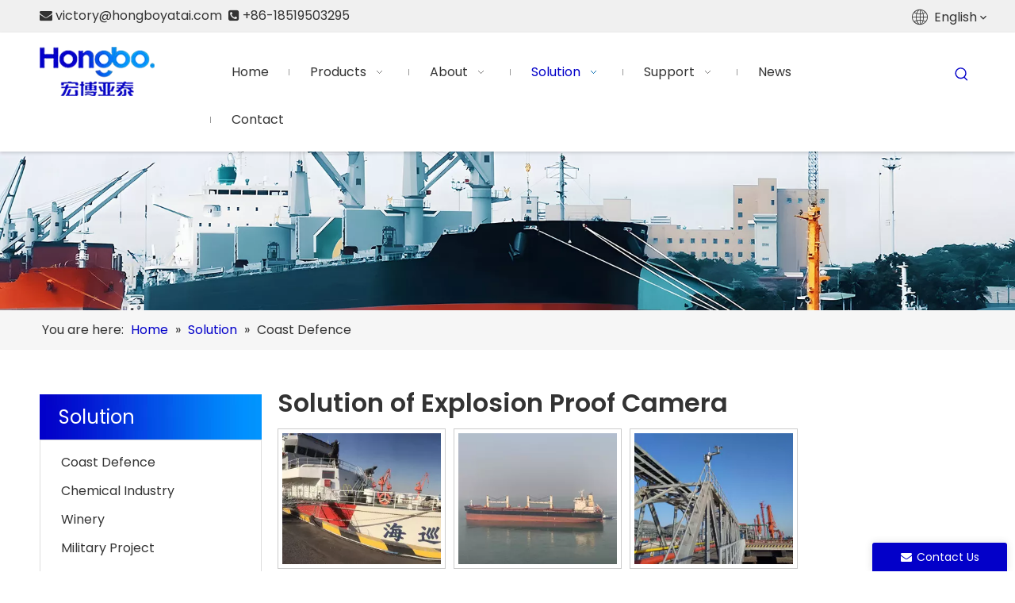

--- FILE ---
content_type: text/html;charset=utf-8
request_url: https://www.hongboex.com/Coast-Defence-gl15961.html
body_size: 38229
content:
<!DOCTYPE html> <html lang="en" prefix="og: http://ogp.me/ns#" style="height: auto;"> <head> <link rel="preconnect" href="https://ilrorwxhjljlli5q-static.micyjz.com"/> <link rel="preconnect" href="https://rkrorwxhjljlli5q-static.micyjz.com"/> <link rel="preconnect" href="https://jnrorwxhjljlli5q-static.micyjz.com"/><script>document.write=function(e){documentWrite(document.currentScript,e)};function documentWrite(documenturrentScript,e){var i=document.createElement("span");i.innerHTML=e;var o=i.querySelectorAll("script");if(o.length)o.forEach(function(t){if(t.src&&t.src!=""){var script=document.createElement("script");script.src=t.src;document.body.appendChild(script)}});document.body.appendChild(i)}
window.onloadHack=function(func){if(!!!func||typeof func!=="function")return;if(document.readyState==="complete")func();else if(window.addEventListener)window.addEventListener("load",func,false);else if(window.attachEvent)window.attachEvent("onload",func,false)};</script> <title>Customized Explosion Proof Camera Solutions- HongBo</title> <meta name="keywords" content="Customized Explosion Proof Camera"/> <meta name="description" content="HongBo offers customized explosion proof camera solutions. Our high-quality products are reliable and meet the highest industry standards, ensuring that you have the right solution for your needs."/> <link data-type="dns-prefetch" data-domain="jnrorwxhjljlli5q-static.micyjz.com" rel="dns-prefetch" href="//jnrorwxhjljlli5q-static.micyjz.com"> <link data-type="dns-prefetch" data-domain="ilrorwxhjljlli5q-static.micyjz.com" rel="dns-prefetch" href="//ilrorwxhjljlli5q-static.micyjz.com"> <link data-type="dns-prefetch" data-domain="rkrorwxhjljlli5q-static.micyjz.com" rel="dns-prefetch" href="//rkrorwxhjljlli5q-static.micyjz.com"> <link rel="amphtml" href="https://www.hongboex.com/amp/Coast-Defence-gl15961.html"/> <link rel="canonical" href="https://www.hongboex.com/Coast-Defence-gl15961.html"/> <meta http-equiv="X-UA-Compatible" content="IE=edge"/> <meta name="renderer" content="webkit"/> <meta http-equiv="Content-Type" content="text/html; charset=utf-8"/> <meta name="viewport" content="width=device-width, initial-scale=1, user-scalable=no"/> <link rel="icon" href="//ilrorwxhjljlli5q-static.micyjz.com/cloud/ljBpoKljllSRjjklpqoriq/favicon.ico"> <link rel="preload" type="text/css" as="style" href="//ilrorwxhjljlli5q-static.micyjz.com/concat/gjimKBx4zfRfiSlqkjoqjononrk/static/assets/widget/mobile_head/style03/style03.css,/static/assets/widget/mobile_head/css/headerStyles.css,/static/assets/widget/style/component/langBar/langBar.css,/static/assets/widget/style/component/follow/widget_setting_iconSize/iconSize24.css,/static/assets/style/bootstrap/cus.bootstrap.grid.system.css,/static/assets/style/fontAwesome/4.7.0/css/font-awesome.css,/static/assets/style/iconfont/iconfont.css,/static/assets/widget/script/plugins/gallery/colorbox/colorbox.css,/static/assets/style/bootstrap/cus.bootstrap.grid.system.split.css,/static/assets/widget/style/component/graphic/graphic.css,/static/assets/widget/script/plugins/picture/animate.css,/static/assets/widget/style/component/pictureNew/widget_setting_description/picture.description.css,/static/assets/widget/style/component/pictureNew/public/public.css,/static/assets/widget/script/plugins/tooltipster/css/tooltipster.css" onload="this.onload=null;this.rel='stylesheet'"/> <link rel="preload" type="text/css" as="style" href="//rkrorwxhjljlli5q-static.micyjz.com/concat/urilKBs0zuRziSlqkjoqjononrl/static/assets/widget/style/component/follow/public/public.css,/static/assets/widget/style/component/mailCollection/mailCollection.css" onload="this.onload=null;this.rel='stylesheet'"/> <link rel="stylesheet" type="text/css" href="//ilrorwxhjljlli5q-static.micyjz.com/concat/gjimKBx4zfRfiSlqkjoqjononrk/static/assets/widget/mobile_head/style03/style03.css,/static/assets/widget/mobile_head/css/headerStyles.css,/static/assets/widget/style/component/langBar/langBar.css,/static/assets/widget/style/component/follow/widget_setting_iconSize/iconSize24.css,/static/assets/style/bootstrap/cus.bootstrap.grid.system.css,/static/assets/style/fontAwesome/4.7.0/css/font-awesome.css,/static/assets/style/iconfont/iconfont.css,/static/assets/widget/script/plugins/gallery/colorbox/colorbox.css,/static/assets/style/bootstrap/cus.bootstrap.grid.system.split.css,/static/assets/widget/style/component/graphic/graphic.css,/static/assets/widget/script/plugins/picture/animate.css,/static/assets/widget/style/component/pictureNew/widget_setting_description/picture.description.css,/static/assets/widget/style/component/pictureNew/public/public.css,/static/assets/widget/script/plugins/tooltipster/css/tooltipster.css"/> <link rel="stylesheet" type="text/css" href="//rkrorwxhjljlli5q-static.micyjz.com/concat/urilKBs0zuRziSlqkjoqjononrl/static/assets/widget/style/component/follow/public/public.css,/static/assets/widget/style/component/mailCollection/mailCollection.css"/> <link rel="preload" type="text/css" as="style" href="//rkrorwxhjljlli5q-static.micyjz.com/concat/sqinKB4vv5RsiSoqpqnopkiolol/static/assets/widget/style/component/langBar/langBar.css,/static/assets/widget/script/plugins/smartmenu/css/navigation.css,/static/assets/widget/style/component/prodSearchNew/prodSearchNew.css,/static/assets/widget/style/component/prodsearch/prodsearch.css,/static/assets/widget/style/component/position/position.css,/develop/GrpAfUKppUYB-rsKAUpumQyzE-GvUApKfKKUAU-jlBqrKkjnrkjmrliqli-jjBqrKnjiiqjrjllpji/public.css,/static/assets/widget/style/component/form/form.css,/static/assets/widget/script/plugins/form/select2.css,/static/assets/widget/style/component/inquire/inquire.css,/static/assets/widget/script/plugins/air-datepicker/css/datepicker.css,/static/assets/widget/style/component/quicknavigation/quicknavigation.css" onload="this.onload=null;this.rel='stylesheet'"/> <link rel="stylesheet" type="text/css" href="//rkrorwxhjljlli5q-static.micyjz.com/concat/sqinKB4vv5RsiSoqpqnopkiolol/static/assets/widget/style/component/langBar/langBar.css,/static/assets/widget/script/plugins/smartmenu/css/navigation.css,/static/assets/widget/style/component/prodSearchNew/prodSearchNew.css,/static/assets/widget/style/component/prodsearch/prodsearch.css,/static/assets/widget/style/component/position/position.css,/develop/GrpAfUKppUYB-rsKAUpumQyzE-GvUApKfKKUAU-jlBqrKkjnrkjmrliqli-jjBqrKnjiiqjrjllpji/public.css,/static/assets/widget/style/component/form/form.css,/static/assets/widget/script/plugins/form/select2.css,/static/assets/widget/style/component/inquire/inquire.css,/static/assets/widget/script/plugins/air-datepicker/css/datepicker.css,/static/assets/widget/style/component/quicknavigation/quicknavigation.css"/> <style>@media(min-width:990px){[data-type="rows"][data-level="rows"]{display:flex}}</style> <style id="speed3DefaultStyle">@supports not(aspect-ratio:1/1){.prodlist-wrap li .prodlist-cell{position:relative;padding-top:100%;width:100%}.prodlist-lists-style-13 .prod_img_a_t13,.prodlist-lists-style-12 .prod_img_a_t12,.prodlist-lists-style-nophoto-11 .prod_img_a_t12{position:unset !important;min-height:unset !important}.prodlist-wrap li .prodlist-picbox img{position:absolute;width:100%;left:0;top:0}}.piclist360 .prodlist-pic4-3 li .prodlist-display{max-width:100%}@media(max-width:600px){.prodlist-fix-num li{width:50% !important}}</style> <template id="appdStylePlace"></template> <link href="//ilrorwxhjljlli5q-static.micyjz.com/theme/lmjiKBjollRliSjollRllSljijRljSomRljSjrrjkkiiklinij/style/style.css" type="text/css" rel="preload" as="style" onload="this.onload=null;this.rel='stylesheet'" data-theme="true"/> <link href="//ilrorwxhjljlli5q-static.micyjz.com/theme/lmjiKBjollRliSjollRllSljijRljSomRljSjrrjkkiiklinij/style/style.css" type="text/css" rel="stylesheet"/> <style guid='u_a30eafa0a6ec454ba45c6cd021fa8043' emptyRender='true' placeholder='true' type='text/css'></style> <link href="//jnrorwxhjljlli5q-static.micyjz.com/site-res/rnknKBjollRllSljijRljSorjkqoRliSooqjknRljSjrrnikimkqnpRqiSlqkjqqkirqrrSRil.css?1742376626505" rel="preload" as="style" onload="this.onload=null;this.rel='stylesheet'" data-extStyle="true" type="text/css" data-extAttr="20250319173857"/> <link href="//jnrorwxhjljlli5q-static.micyjz.com/site-res/rnknKBjollRllSljijRljSorjkqoRliSooqjknRljSjrrnikimkqnpRqiSlqkjqqkirqrrSRil.css?1742376626505" data-extAttr="20250319173857" type="text/css" rel="stylesheet"/> <template data-js-type='style_respond' data-type='inlineStyle'></template><template data-js-type='style_head' data-type='inlineStyle'><style guid='ea6d253a-775c-4085-97f7-7b7ad5961729' pm_pageStaticHack='' jumpName='head' pm_styles='head' type='text/css'>.sitewidget-langBar-20200224180539 .sitewidget-bd .front-icon-box.icon-style i{font-size:16px;color:#333 !important}.sitewidget-langBar-20200224180539 .sitewidget-bd .style21 #tZpLcKNPbwmt-lang-drop-arrow{color:#333 !important}.sitewidget-langBar-20200224180539 .sitewidget-bd .style21 .lang-menu .lang-item a{color:#333 !important}.sitewidget-langBar-20200224180539 .sitewidget-bd .style17 #tZpLcKNPbwmt-lang-drop-arrow{color:#333 !important}.sitewidget-langBar-20200224180539 .sitewidget-bd .style17 .lang-menu .lang-item a{color:#333 !important}.sitewidget-langBar-20200224180539 .sitewidget-bd .style17 .lang-selected{color:#333 !important}.sitewidget-langBar-20200224180539 .sitewidget-bd .icon-style-i{font-size:16px;color:#333 !important}.sitewidget-langBar-20200224180539 .sitewidget-bd .lang-bar.style18.lang-style .lang-dropdown .block-iconbaseline-down{color:#333 !important}.sitewidget-langBar-20200224180539 .sitewidget-bd .lang-bar.style18.lang-style .lang-dropdown .lang-selected{color:#333 !important}.sitewidget-langBar-20200224180539 .sitewidget-bd .lang-bar.style18.lang-style .lang-dropdown .lang-menu a{color:#333 !important}.sitewidget-langBar-20200224180539 .sitewidget-bd .lang-bar.style18.lang-style .lang-dropdown .lang-menu{border-color:#333 !important}.sitewidget-langBar-20200224180539 .sitewidget-bd .lang-bar.style21.lang-style .lang-dropdown .lang-menu .menu-close-btn i{background:#333 !important}.sitewidget-langBar-20200224180539 .sitewidget-bd .front-icon-box i{font-size:20px;color:#333 !important}.sitewidget-langBar-20200224180539 .sitewidget-bd .front-icon-box.icon-style i{font-size:20px;color:#333 !important}.sitewidget-langBar-20200224180539 .sitewidget-bd .front-icon-box i:hover{color:#333 !important}.sitewidget-2b328a61-533f-4195-a6cc-dc6166b0505d-20180116184354 li.artLi{padding-left:26px}.sitewidget-0a5c2a03-5208-4d92-bc48-649ac5d98a0e-20180116184325 .sitewidget-bd .paging-wrap .paging>li.active>span{background-color:#0300c9;border:1px solid #0300c9}.sitewidget-0a5c2a03-5208-4d92-bc48-649ac5d98a0e-20180116184325 .sitewidget-bd .paging-wrap .paging>li>a:hover{color:#0300c9;border:1px solid #0300c9}.sitewidget-form-20220329193449 #formsubmit{pointer-events:none}.sitewidget-form-20220329193449 #formsubmit.releaseClick{pointer-events:unset}.sitewidget-form-20220329193449 .form-horizontal input,.sitewidget-form-20220329193449 .form-horizontal span:not(.select2-selection--single),.sitewidget-form-20220329193449 .form-horizontal label,.sitewidget-form-20220329193449 .form-horizontal .form-builder button{height:20px !important;line-height:20px !important}.sitewidget-form-20220329193449 .uploadBtn{padding:4px 15px !important;height:20px !important;line-height:20px !important}.sitewidget-form-20220329193449 select,.sitewidget-form-20220329193449 input[type="text"],.sitewidget-form-20220329193449 input[type="password"],.sitewidget-form-20220329193449 input[type="datetime"],.sitewidget-form-20220329193449 input[type="datetime-local"],.sitewidget-form-20220329193449 input[type="date"],.sitewidget-form-20220329193449 input[type="month"],.sitewidget-form-20220329193449 input[type="time"],.sitewidget-form-20220329193449 input[type="week"],.sitewidget-form-20220329193449 input[type="number"],.sitewidget-form-20220329193449 input[type="email"],.sitewidget-form-20220329193449 input[type="url"],.sitewidget-form-20220329193449 input[type="search"],.sitewidget-form-20220329193449 input[type="tel"],.sitewidget-form-20220329193449 input[type="color"],.sitewidget-form-20220329193449 .uneditable-input{height:20px !important}.sitewidget-form-20220329193449.sitewidget-inquire .control-group .controls .select2-container .select2-selection--single .select2-selection__rendered{height:20px !important;line-height:20px !important}.sitewidget-form-20220329193449 textarea.cus-message-input{min-height:20px !important}.sitewidget-form-20220329193449 .add-on,.sitewidget-form-20220329193449 .add-on{height:20px !important;line-height:20px !important}.sitewidget-form-20220329193449 .input-valid-bg{background:#ffece8 !important;outline:0}.sitewidget-form-20220329193449 .input-valid-bg:focus{background:#fff !important;border:1px solid #f53f3f !important}.sitewidget-form-20220329193449 #formsubmit{border:0 solid #2e6da4;border-radius:0;background:#0300c9;color:#fff;font-size:14px;width:102px;height:30px}.sitewidget-form-20220329193449 #formsubmit:hover{border:0 solid #204d74;border-radius:0;background:#0195ff;color:#fff;font-size:14px}.sitewidget-form-20220329193449 #formreset{width:102px;font-size:14px;height:30px}.sitewidget-form-20220329193449 #formreset:hover{font-size:14px}.sitewidget-form-20220329193449 .submitGroup .controls{text-align:left}.sitewidget-form-20220329193449 .control-label span{color:inherit}.form_fixed_button{background:#0300c9}.sitewidget-form-20220329193449 .multiple-parent input[type='checkbox']+label:before{content:"";display:inline-block;width:12px;height:12px;border:1px solid #888;border-radius:3px;margin-right:6px;margin-left:6px;transition-duration:.2s}.sitewidget-form-20220329193449 .multiple-parent input[type='checkbox']:checked+label:before{width:50%;border-color:#888;border-left-color:transparent;border-top-color:transparent;-webkit-transform:rotate(45deg) translate(1px,-4px);transform:rotate(45deg) translate(1px,-4px);margin-right:12px;width:6px}.sitewidget-form-20220329193449 .multiple-parent input[type="checkbox"]{display:none}.sitewidget-form-20220329193449 .multiple-parent{display:none;width:100%}.sitewidget-form-20220329193449 .multiple-parent ul{list-style:none;width:100%;text-align:left;border-radius:4px;padding:10px 5px;box-sizing:border-box;height:auto;overflow-x:hidden;overflow-y:scroll;box-shadow:0 4px 5px 0 rgb(0 0 0 / 14%),0 1px 10px 0 rgb(0 0 0 / 12%),0 2px 4px -1px rgb(0 0 0 / 30%);background-color:#fff;margin:2px 0 0 0;border:1px solid #ccc;box-shadow:1px 1px 2px rgb(0 0 0 / 10%) inset}.sitewidget-form-20220329193449 .multiple-parent ul::-webkit-scrollbar{width:2px;height:4px}.sitewidget-form-20220329193449 .multiple-parent ul::-webkit-scrollbar-thumb{border-radius:5px;-webkit-box-shadow:inset 0 0 5px rgba(0,0,0,0.2);background:#4e9e97}.sitewidget-form-20220329193449 .multiple-parent ul::-webkit-scrollbar-track{-webkit-box-shadow:inset 0 0 5px rgba(0,0,0,0.2);border-radius:0;background:rgba(202,202,202,0.23)}.sitewidget-form-20220329193449 .multiple-select{width:100%;height:auto;min-height:40px;line-height:40px;border-radius:4px;padding-right:10px;padding-left:10px;box-sizing:border-box;overflow:hidden;background-size:auto 80%;border:1px solid #ccc;box-shadow:1px 1px 2px rgb(0 0 0 / 10%) inset;background-color:#fff;position:relative}.sitewidget-form-20220329193449 .multiple-select:after{content:'';position:absolute;top:50%;right:6px;width:0;height:0;border:8px solid transparent;border-top-color:#888;transform:translateY(calc(-50% + 4px));cursor:pointer}.sitewidget-form-20220329193449 .multiple-select span{line-height:28px;color:#666}.sitewidget-form-20220329193449 .multiple-parent label{color:#333;display:inline-flex;align-items:center;height:30px;line-height:22px;padding:0}.sitewidget-form-20220329193449 .select-content{display:inline-block;border-radius:4px;line-height:23px;margin:2px 2px 0 2px;padding:0 3px;border:1px solid #888;height:auto}.sitewidget-form-20220329193449 .select-delete{cursor:pointer}.sitewidget-form-20220329193449 select[multiple]{display:none}</style></template><template data-js-type='style_respond' data-type='inlineStyle'></template><template data-js-type='style_head' data-type='inlineStyle'></template><script data-ignoreMinify="true">
	function loadInlineStyle(){
		var allInlineStyle = document.querySelectorAll("template[data-type='inlineStyle']");
		var length = document.querySelectorAll("template[data-type='inlineStyle']").length;
		for(var i = 0;i < length;i++){
			var style = allInlineStyle[i].innerHTML;
			allInlineStyle[i].outerHTML = style;
		}
	}
loadInlineStyle();
</script> <link rel='preload' as='style' onload='this.onload=null;this.rel="stylesheet"' href='https://fonts.googleapis.com/css?family=Poppins:400,600&display=swap' data-type='1' type='text/css' media='all'/> <script type="text/javascript" data-src="//rkrorwxhjljlli5q-static.micyjz.com/static/t-gjBmBKmKxxnqwz7r/assets/script/jquery-1.11.0.concat.js"></script> <script type="text/javascript" data-src="//ld-analytics.micyjz.com/llikKBljijRlrSSRRQRijSoriilr/ltm-web.js?v=1742377137000"></script><script type="text/x-delay-ids" data-type="delayIds" data-device="pc" data-xtype="0" data-delayIds='[170356774,170356644,170414684,170421214,170415024,170356654,170356634,170356664,170642734,170637694,254960324,171287714,170642844,170356384,170356044,170356394,170357094,170356804,171290934,170356864,170356814,171249404,170487394,170356844,171291044,171425094,171293324,171425134,171424974,170485714,171290984]'></script> <script>(function(w,d,s,l,i){w[l]=w[l]||[];w[l].push({"gtm.start":(new Date).getTime(),event:"gtm.js"});var f=d.getElementsByTagName(s)[0],j=d.createElement(s),dl=l!="dataLayer"?"\x26l\x3d"+l:"";j.async=true;j.src="https://www.googletagmanager.com/gtm.js?id\x3d"+i+dl;f.parentNode.insertBefore(j,f)})(window,document,"script","dataLayer","GTM-5NST5S93");</script> <script guid='a8778cfa-0105-45ce-9d7d-c76a2095eff6' pm_pageStaticHack='true' jumpName='head' pm_scripts='head' type='text/javascript'>try{(function(window,undefined){var phoenixSite=window.phoenixSite||(window.phoenixSite={});phoenixSite.lanEdition="EN_US";var page=phoenixSite.page||(phoenixSite.page={});page.cdnUrl="//jnrorwxhjljlli5q-static.micyjz.com";page.siteUrl="https://www.hongboex.com";page.lanEdition=phoenixSite.lanEdition;page._menu_prefix="";page._menu_trans_flag="";page._captcha_domain_prefix="captcha.c";page._pId="jEKfWUbYhGcO";phoenixSite._sViewMode="true";phoenixSite._templateSupport="false";phoenixSite._singlePublish=
"false"})(this)}catch(e){try{console&&console.log&&console.log(e)}catch(e){}};</script> <script id='u_94e0d5bbbc5448f19b72ca02a4b8470a' guid='u_94e0d5bbbc5448f19b72ca02a4b8470a' pm_script='init_top' type='text/javascript'>try{(function(window,undefined){var datalazyloadDefaultOptions=window.datalazyloadDefaultOptions||(window.datalazyloadDefaultOptions={});datalazyloadDefaultOptions["version"]="3.0.0";datalazyloadDefaultOptions["isMobileViewer"]="false";datalazyloadDefaultOptions["hasCLSOptimizeAuth"]="false";datalazyloadDefaultOptions["_version"]="3.0.0";datalazyloadDefaultOptions["isPcOptViewer"]="false"})(this);(function(window,undefined){window.__ph_optSet__='{"loadImgType":"0","isOpenFlagUA":true,"v30NewMode":"1","docReqType":"0","docDecrease":"1","docCallback":"1","idsVer":"1"}'})(this)}catch(e){try{console&&
console.log&&console.log(e)}catch(e){}};</script> <script id='u_5376bba838bd4181be2c01df8833e135' guid='u_5376bba838bd4181be2c01df8833e135' type='text/javascript'>try{var thisUrl=location.host;var referUrl=document.referrer;if(referUrl.indexOf(thisUrl)==-1)localStorage.setItem("landedPage",document.URL)}catch(e){try{console&&console.log&&console.log(e)}catch(e){}};</script> </head> <body class=" frontend-body-canvas "> <template data-js-type='globalBody' data-type='code_template'> <noscript><iframe src="https://www.googletagmanager.com/ns.html?id=GTM-5NST5S93" height="0" width="0" style="display:none;visibility:hidden"></iframe></noscript> </template> <div id='backstage-headArea' headFlag='1' class='hideForMobile'><div class="outerContainer" data-mobileBg="true" id="outerContainer_1648018913233" data-type="outerContainer" data-level="rows"><div class="container" data-type="container" data-level="rows" cnttype="backstage-container-mark"><div class="row" data-type="rows" data-level="rows" data-attr-xs="null" data-attr-sm="null"><div class="col-md-11" id="column_1648018861121" data-type="columns" data-level="columns"><div id="location_1648018861124" data-type="locations" data-level="rows"><div class="backstage-stwidgets-settingwrap " id="component_sbKqHfDkvlPE" data-scope="0" data-settingId="sbKqHfDkvlPE" data-relationCommonId="jEKfWUbYhGcO" data-classAttr="sitewidget-text-20200224161309"> <div class="sitewidget-text sitewidget-text-20200224161309 sitewidget-olul-liststyle"> <div class=" sitewidget-bd "> <span><i class="fa"></i></span>&nbsp;victory@hongboyatai.com &nbsp;<span><i class="fa"></i></span>&nbsp;+86-18519503295 </div> </div> <script type="text/x-delay-script" data-id="sbKqHfDkvlPE" data-jsLazyloadType="1" data-alias="text" data-jsLazyload='true' data-type="component" data-jsDepand='["//ilrorwxhjljlli5q-static.micyjz.com/static/t-iiBpBKzKqwjngw7l/assets/widget/script/compsettings/comp.text.settings.js"]' data-jsThreshold='5' data-cssDepand='' data-cssThreshold='5'>(function(window,$,undefined){})(window,$);</script><template data-type='js_template' data-settingId='sbKqHfDkvlPE'><script id='u_fca3bf4b21504a8c9db35612ee3cf2e4' guid='u_fca3bf4b21504a8c9db35612ee3cf2e4' type='text/javascript'>try{$(function(){$(".sitewidget-text-20200224161309 .sitewidget-bd a").each(function(){if($(this).attr("href"))if($(this).attr("href").indexOf("#")!=-1){console.log("anchor-link",$(this));$(this).attr("anchor-link","true")}})})}catch(e){try{console&&console.log&&console.log(e)}catch(e){}};</script></template> </div> </div></div><div class="col-md-1" id="column_1648018913639" data-type="columns" data-level="columns"><div id="location_1648018913640" data-type="locations" data-level="rows"><div class="backstage-stwidgets-settingwrap" scope="0" settingId="tZpLcKNPbwmt" id="component_tZpLcKNPbwmt" relationCommonId="jEKfWUbYhGcO" classAttr="sitewidget-langBar-20200224180539"> <div class="sitewidget-langBar sitewidget-langBar-20200224180539"> <div class="sitewidget-bd"> <div class="lang-bar lang-bar-left style18 lang-style"> <div class="front-icon-box icon-style" id="tZpLcKNPbwmt-lang-front-icon"><i class="font-icon block-icon block-iconyuyanlan" style="position: relative" aria-hidden="true"></i> </div> <div class="lang-dropdown withFrontIcon"> <div class="lang-selected">English</div> <i class="lang-arrow font-icon block-icon block-iconbaseline-down" aria-hidden="true" id="tZpLcKNPbwmt-lang-drop-arrow"></i> <ul class="lang-menu gbBdColor0" id="tZpLcKNPbwmt-lang-drop-menu"> <li class="lang-item" data-lanCode="3" data-default="0"><a target="_blank" href='https://sa.hongboex.com' target="_blank">العربية</a></li> <li class="lang-item" data-lanCode="4" data-default="0"><a target="_blank" href='https://fr.hongboex.com' target="_blank">Français</a></li> <li class="lang-item" data-lanCode="5" data-default="0"><a target="_blank" href='https://ru.hongboex.com' target="_blank">Pусский</a></li> <li class="lang-item" data-lanCode="6" data-default="0"><a target="_blank" href='https://es.hongboex.com' target="_blank">Español</a></li> <li class="lang-item" data-lanCode="13" data-default="0"><a target="_blank" href='https://vi.hongboex.com' target="_blank">Tiếng Việt</a></li> </ul> </div> </div> </div> </div> <style>.sitewidget-langBar .lang-bar.style17 .lang-dropdown .lang-menu{display:none}</style> <template data-type='js_template' data-settingId='tZpLcKNPbwmt'><script id='u_6628f2878bcb4fc58bf6b709f3766a20' guid='u_6628f2878bcb4fc58bf6b709f3766a20' type='text/javascript'>try{function sortableli(el,data,value){var newArr=[];if(value=="0"||value=="1"||value=="2"||value=="3"||value=="4"||value=="5"||value=="6"||value=="7"||value=="8"||value=="12"||value=="14"){for(var i=0;i<data.length;i++)el.find(".lang-cont").each(function(){if(data[i].isDefault=="0"){if($(this).attr("data-default")=="0")if($(this).attr("data-lancode")==data[i].islanCode){var cloneSpan=$(this).clone(true);newArr.push(cloneSpan)}}else if($(this).attr("data-default")=="1")if($(this).attr("data-lancode")==
data[i].islanCode){var cloneSpan=$(this).clone(true);newArr.push(cloneSpan)}});if(value=="0"||value=="6"||value=="3")var langDivMid=' \x3cspan class\x3d"lang-div-mid"\x3e|\x3c/span\x3e ';else if(value=="1"||value=="4"||value=="7"||value=="14")var langDivMid=' \x3cspan class\x3d"lang-div-mid"\x3e\x3c/span\x3e ';else if(value=="2"||value=="12"||value=="5"||value=="8")var langDivMid=' \x3cspan class\x3d"lang-div-mid"\x3e/\x3c/span\x3e ';else var langDivMid=' \x3cspan class\x3d"lang-div-mid"\x3e|\x3c/span\x3e ';
if(newArr.length>=0){el.find("span").remove();for(var i=0;i<newArr.length;i++){el.append(newArr[i]);if(i==newArr.length-1);else el.append(langDivMid)}}}else{for(var i=0;i<data.length;i++)el.find(".lang-item").each(function(){if(data[i].isDefault=="0"){if($(this).attr("data-default")=="0")if($(this).attr("data-lancode")==data[i].islanCode){var cloneSpan=$(this).clone(true);newArr.push(cloneSpan)}}else if($(this).attr("data-default")=="1")if($(this).attr("data-lancode")==data[i].islanCode){var cloneSpan=
$(this).clone(true);newArr.push(cloneSpan)}});if(newArr.length>=0){el.find(".lang-item").remove();for(var i=0;i<newArr.length;i++)if(value=="13")el.find(".langBar-easystyle-sub").append(newArr[i]);else el.find(".lang-menu").append(newArr[i])}}}$(function(){var dom=$(".sitewidget-langBar-20200224180539 .sitewidget-bd .lang-bar");var sortArr=[{"id":0,"islanCode":"0","isDefault":"0"},{"id":1,"islanCode":"3","isDefault":"0"},{"id":2,"islanCode":"4","isDefault":"0"},{"id":3,"islanCode":"5","isDefault":"0"},
{"id":4,"islanCode":"6","isDefault":"0"},{"id":5,"islanCode":"13","isDefault":"0"}];if(sortArr!=""&&sortArr!=undefined)sortableli(dom,sortArr,18)})}catch(e){try{console&&console.log&&console.log(e)}catch(e){}};</script></template> <script type="text/x-delay-script" data-id="tZpLcKNPbwmt" data-jsLazyloadType="1" data-alias="langBar" data-jsLazyload='true' data-type="component" data-jsDepand='["//rkrorwxhjljlli5q-static.micyjz.com/static/t-rrBqBKqKlnzlzr7n/assets/widget/script/compsettings/comp.langBar.settings.js"]' data-jsThreshold='5' data-cssDepand='' data-cssThreshold='5'>(function(window,$,undefined){try{$(function(){if(!phoenixSite.phoenixCompSettings||!phoenixSite.phoenixCompSettings.langBar)$.getScript("//jnrorwxhjljlli5q-static.micyjz.com/static/assets/widget/script/compsettings/comp.langBar.settings.js?_\x3d1767865386164",function(){phoenixSite.phoenixCompSettings.langBar.langBarSublist("tZpLcKNPbwmt","18",".sitewidget-langBar-20200224180539")});else phoenixSite.phoenixCompSettings.langBar.langBarSublist("tZpLcKNPbwmt","18",".sitewidget-langBar-20200224180539")})}catch(e){try{console&&
console.log&&console.log(e)}catch(e){}}})(window,$);</script></div> </div></div></div></div></div><div class="outerContainer" data-mobileBg="true" id="outerContainer_1582270958553" data-type="outerContainer" data-level="rows" autohold><div class="container" data-type="container" data-level="rows" cnttype="backstage-container-mark" data-module-radio="-1" data-module-width="1300" data-module-set="true"><style id="outerContainer_1582270958553_moduleStyle">@media(min-width:1200px){#outerContainer_1582270958553 div[data-type="container"]{max-width:1300px;padding-left:40px;padding-right:40px;box-sizing:border-box}}</style><div class="row" data-type="rows" data-level="rows" data-attr-xs="null" data-attr-sm="null"><div class="col-md-2" id="column_1582277835791" data-type="columns" data-level="columns"><div id="location_1582277835792" data-type="locations" data-level="rows"><div class="backstage-stwidgets-settingwrap" scope="0" settingId="nNpLHfYaGQsj" id="component_nNpLHfYaGQsj" relationCommonId="jEKfWUbYhGcO" classAttr="sitewidget-logo-20200221173706"> <div class="sitewidget-pictureNew sitewidget-logo sitewidget-logo-20200221173706"> <div class="sitewidget-bd"> <div class="picture-resize-wrap " style="position: relative; width: 100%; text-align: left; "> <span class="picture-wrap pic-style-default 666 " data-ee="" id="picture-wrap-nNpLHfYaGQsj" style="display: inline-block; position: relative;max-width: 100%;"> <a class="imgBox mobile-imgBox" style="display: inline-block; position: relative;max-width: 100%;" href="/index.html"> <img class="img-default-bgc" data-src="//ilrorwxhjljlli5q-static.micyjz.com/cloud/lkBpoKljllSRjjklmqqmip/logo.png" src="//ilrorwxhjljlli5q-static.micyjz.com/cloud/lkBpoKljllSRjjklmqqmip/logo.png" alt="Explosion Proof Camera Supplier" title="" phoenixLazyload='true'/> </a> </span> </div> </div> </div> </div> <script type="text/x-delay-script" data-id="nNpLHfYaGQsj" data-jsLazyloadType="1" data-alias="logo" data-jsLazyload='true' data-type="component" data-jsDepand='["//ilrorwxhjljlli5q-static.micyjz.com/static/t-lkBpBKkKlplwsz7r/assets/widget/script/plugins/jquery.lazyload.js","//rkrorwxhjljlli5q-static.micyjz.com/static/t-ilBoBKrKlwrolo7m/assets/widget/script/compsettings/comp.logo.settings.js"]' data-jsThreshold='5' data-cssDepand='' data-cssThreshold='5'>(function(window,$,undefined){try{(function(window,$,undefined){var respSetting={},temp;$(function(){$("#picture-wrap-nNpLHfYaGQsj").on("webkitAnimationEnd webkitTransitionEnd mozAnimationEnd MSAnimationEnd oanimationend animationend",function(){var rmClass="animated bounce zoomIn pulse rotateIn swing fadeIn bounceInDown bounceInLeft bounceInRight bounceInUp fadeInDownBig fadeInLeftBig fadeInRightBig fadeInUpBig zoomInDown zoomInLeft zoomInRight zoomInUp";$(this).removeClass(rmClass)});var version=
$.trim("20200313131553");if(!!!version)version=undefined;if(phoenixSite.phoenixCompSettings&&typeof phoenixSite.phoenixCompSettings.logo!=="undefined"&&phoenixSite.phoenixCompSettings.logo.version==version&&typeof phoenixSite.phoenixCompSettings.logo.logoLoadEffect=="function"){phoenixSite.phoenixCompSettings.logo.logoLoadEffect("nNpLHfYaGQsj",".sitewidget-logo-20200221173706","","",respSetting);if(!!phoenixSite.phoenixCompSettings.logo.version&&phoenixSite.phoenixCompSettings.logo.version!="1.0.0")loadAnimationCss();
return}var resourceUrl="//jnrorwxhjljlli5q-static.micyjz.com/static/assets/widget/script/compsettings/comp.logo.settings.js?_\x3d1742376626505";if(phoenixSite&&phoenixSite.page){var cdnUrl=phoenixSite.page.cdnUrl;if(cdnUrl&&cdnUrl!="")resourceUrl=cdnUrl+"/static/assets/widget/script/compsettings/comp.logo.settings.js?_\x3d1742376626505"}var callback=function(){phoenixSite.phoenixCompSettings.logo.logoLoadEffect("nNpLHfYaGQsj",".sitewidget-logo-20200221173706","","",respSetting);if(!!phoenixSite.phoenixCompSettings.logo.version&&
phoenixSite.phoenixCompSettings.logo.version!="1.0.0")loadAnimationCss()};if(phoenixSite.cachedScript)phoenixSite.cachedScript(resourceUrl,callback());else $.getScript(resourceUrl,callback())});function loadAnimationCss(){var link=document.createElement("link");link.rel="stylesheet";link.type="text/css";link.href="//ilrorwxhjljlli5q-static.micyjz.com/static/assets/widget/script/plugins/picture/animate.css?1742376626505";var head=document.getElementsByTagName("head")[0];head.appendChild(link)}try{loadTemplateImg("sitewidget-logo-20200221173706")}catch(e){try{console&&
(console.log&&console.log(e))}catch(e){}}})(window,jQuery)}catch(e){try{console&&console.log&&console.log(e)}catch(e){}}})(window,$);</script><div class="backstage-stwidgets-settingwrap" id="component_cifBcKjgkphZ" data-scope="0" data-settingId="cifBcKjgkphZ" data-relationCommonId="jEKfWUbYhGcO" data-classAttr="sitewidget-placeHolder-20220323145937"> <div class="sitewidget-placeholder sitewidget-placeHolder-20220323145937"> <div class="sitewidget-bd"> <div class="resizee" style="height:10px"></div> </div> </div> <script type="text/x-delay-script" data-id="cifBcKjgkphZ" data-jsLazyloadType="1" data-alias="placeHolder" data-jsLazyload='true' data-type="component" data-jsDepand='' data-jsThreshold='' data-cssDepand='' data-cssThreshold=''>(function(window,$,undefined){})(window,$);</script></div> </div></div><div class="col-md-9" id="column_1582530946143" data-type="columns" data-level="columns"><div id="location_1582530946144" data-type="locations" data-level="rows"><div class="backstage-stwidgets-settingwrap" id="component_emfLHKZCgrqE" data-scope="0" data-settingId="emfLHKZCgrqE" data-relationCommonId="jEKfWUbYhGcO" data-classAttr="sitewidget-placeHolder-20220323151808"> <div class="sitewidget-placeholder sitewidget-placeHolder-20220323151808"> <div class="sitewidget-bd"> <div class="resizee" style="height:10px"></div> </div> </div> <script type="text/x-delay-script" data-id="emfLHKZCgrqE" data-jsLazyloadType="1" data-alias="placeHolder" data-jsLazyload='true' data-type="component" data-jsDepand='' data-jsThreshold='' data-cssDepand='' data-cssThreshold=''>(function(window,$,undefined){})(window,$);</script></div><div class="backstage-stwidgets-settingwrap" scope="0" settingId="nWKBwADkvGtj" id="component_nWKBwADkvGtj" relationCommonId="jEKfWUbYhGcO" classAttr="sitewidget-navigation_style-20200224155537"> <div class="sitewidget-navigation_style sitewidget-navnew fix sitewidget-navigation_style-20200224155537 navnew-wide-style3 navnew-style3 navnew-way-slide navnew-slideRight"> <a href="javascript:;" class="navnew-thumb-switch navnew-thumb-way-slide navnew-thumb-slideRight" style="background-color:transparent"> <span class="nav-thumb-ham first" style="background-color:#333333"></span> <span class="nav-thumb-ham second" style="background-color:#333333"></span> <span class="nav-thumb-ham third" style="background-color:#333333"></span> </a> <style>@media(min-width:1220px){.sitewidget-navnew.sitewidget-navigation_style-20200224155537 .smsmart{max-width:unset}}@media(max-width:1219px) and (min-width:990px){.sitewidget-navnew.sitewidget-navigation_style-20200224155537 .smsmart{max-width:unset}}@media(min-width:1200px) and (max-width:1365px){.sitewidget-navnew.sitewidget-navigation_style-20200224155537 .smsmart{max-width:unset}}</style> <style>@media(min-width:990px){.navnew-substyle4 .nav-sub-list .nav-sub-item .nav-sub-item-hd span{font-size:inherit;font-weight:inherit;line-height:inherit;cursor:pointer}.navnew-substyle4 .nav-sub-list .nav-sub-item .nav-sub-item-hd span:hover,.navnew-substyle4 .nav-sub-list .nav-sub-item .nav-sub-item-bd .nav-sub-item-bd-item .nav-sub-item-bd-info:hover{color:inherit}.navnew-substyle4 .nav-sub-list .nav-sub-item .nav-sub-item-bd .nav-sub-item-bd-item .nav-sub-item-bd-info{font-size:inherit;color:inherit;font-weight:inherit;text-align:inherit}}</style> <ul class="navnew smsmart navnew-way-slide navnew-slideRight navnew-wide-substyle-new0 "> <li id="parent_0" class="navnew-item navLv1 " data-visible="1"> <a id="nav_22580344" target="_self" rel="" class="navnew-link" data-currentIndex="" href="/"><i class="icon "></i><span class="text-width">Home</span> </a> <span class="navnew-separator"></span> </li> <li id="parent_1" class="navnew-item navLv1 " data-visible="1"> <a id="nav_22580324" target="_self" rel="" class="navnew-link" data-currentIndex="" href="/products.html"><i class="icon "></i><span class="text-width">Products</span> </a> <span class="navnew-separator"></span> <ul class="navnew-sub1"> <li class="navnew-sub1-item navLv2" data-visible="1"> <a id="nav_22646604" class="navnew-sub1-link" target="_self" rel="" data-currentIndex='' href="/Explosion-Proof-Bullet-Camera-pl3491400.html"> <i class="icon "></i>Explosion Proof Bullet Camera</a> </li> <li class="navnew-sub1-item navLv2" data-visible="1"> <a id="nav_22646614" class="navnew-sub1-link" target="_self" rel="" data-currentIndex='' href="/Explosion-Proof-Dome-Camera-pl3614600.html"> <i class="icon "></i>Explosion Proof Dome Camera</a> </li> <li class="navnew-sub1-item navLv2" data-visible="1"> <a id="nav_22646624" class="navnew-sub1-link" target="_self" rel="" data-currentIndex='' href="/Explosion-Proof-PTZ-Camera-pl3591400.html"> <i class="icon "></i>Explosion Proof PTZ Camera</a> </li> </ul> </li> <li id="parent_2" class="navnew-item navLv1 " data-visible="1"> <a id="nav_22580364" target="_self" rel="" class="navnew-link" data-currentIndex="" href="/company-profile.html"><i class="icon "></i><span class="text-width">About</span> </a> <span class="navnew-separator"></span> <ul class="navnew-sub1"> <li class="navnew-sub1-item navLv2" data-visible="1"> <a id="nav_22580424" class="navnew-sub1-link" target="_self" rel="" data-currentIndex='' href="/company-profile.html"> <i class="icon "></i>Company Profile</a> </li> <li class="navnew-sub1-item navLv2" data-visible="1"> <a id="nav_26417144" class="navnew-sub1-link" target="_blank" rel="" data-currentIndex='' href="/R-D-Center.html"> <i class="icon undefined"></i>R&amp;D Center</a> </li> </ul> </li> <li id="parent_3" class="navnew-item navLv1 " data-visible="1"> <a id="nav_22585034" target="_self" rel="" class="navnew-link" data-currentIndex="" href="/gallery.html"><i class="icon "></i><span class="text-width">Solution</span> </a> <span class="navnew-separator"></span> <ul class="navnew-sub1"> <li class="navnew-sub1-item navLv2" data-visible="1"> <a id="nav_26126144" class="navnew-sub1-link" target="_blank" rel="" data-currentIndex='3' href="/Coast-Defence-gl15961.html"> <i class="icon undefined"></i>Coast Defence</a> </li> <li class="navnew-sub1-item navLv2" data-visible="1"> <a id="nav_26126154" class="navnew-sub1-link" target="_blank" rel="" data-currentIndex='' href="/Chemical-Industry-gl14961.html"> <i class="icon undefined"></i>Chemical Industry</a> </li> <li class="navnew-sub1-item navLv2" data-visible="1"> <a id="nav_26126164" class="navnew-sub1-link" target="_blank" rel="" data-currentIndex='' href="/Winery-gl13961.html"> <i class="icon undefined"></i>Winery</a> </li> <li class="navnew-sub1-item navLv2" data-visible="1"> <a id="nav_26126184" class="navnew-sub1-link" target="_blank" rel="" data-currentIndex='' href="/Military-Project-gl12961.html"> <i class="icon undefined"></i>Military Project</a> </li> <li class="navnew-sub1-item navLv2" data-visible="1"> <a id="nav_26126194" class="navnew-sub1-link" target="_blank" rel="" data-currentIndex='' href="/Coal-Mine-gl11961.html"> <i class="icon undefined"></i>Coal Mine</a> </li> <li class="navnew-sub1-item navLv2" data-visible="1"> <a id="nav_26126204" class="navnew-sub1-link" target="_blank" rel="" data-currentIndex='' href="/Energy-gl10961.html"> <i class="icon undefined"></i>Energy</a> </li> <li class="navnew-sub1-item navLv2" data-visible="1"> <a id="nav_26126214" class="navnew-sub1-link" target="_blank" rel="" data-currentIndex='' href="/Petroleum-gl19961.html"> <i class="icon undefined"></i>Petroleum</a> </li> <li class="navnew-sub1-item navLv2" data-visible="1"> <a id="nav_26126224" class="navnew-sub1-link" target="_blank" rel="" data-currentIndex='' href="/LNG-gl18961.html"> <i class="icon undefined"></i>LNG</a> </li> <li class="navnew-sub1-item navLv2" data-visible="1"> <a id="nav_26126234" class="navnew-sub1-link" target="_blank" rel="" data-currentIndex='' href="/Medicine-gl17961.html"> <i class="icon undefined"></i>Medicine</a> </li> </ul> </li> <li id="parent_4" class="navnew-item navLv1 " data-visible="1"> <a id="nav_22585004" target="_self" rel="" class="navnew-link" data-currentIndex="" href="/support-service.html"><i class="icon "></i><span class="text-width">Support</span> </a> <span class="navnew-separator"></span> <ul class="navnew-sub1"> <li class="navnew-sub1-item navLv2" data-visible="1"> <a id="nav_22591324" class="navnew-sub1-link" target="_self" rel="" data-currentIndex='' href="/support-service.html"> <i class="icon undefined"></i>Support Service</a> </li> <li class="navnew-sub1-item navLv2" data-visible="1"> <a id="nav_22585014" class="navnew-sub1-link" target="_self" rel="" data-currentIndex='' href="/faqlist.html"> <i class="icon undefined"></i>FAQ</a> </li> <li class="navnew-sub1-item navLv2" data-visible="1"> <a id="nav_22585024" class="navnew-sub1-link" target="_self" rel="" data-currentIndex='' href="/download.html"> <i class="icon undefined"></i>Download</a> </li> </ul> </li> <li id="parent_5" class="navnew-item navLv1 " data-visible="1"> <a id="nav_22580434" target="_self" rel="" class="navnew-link" data-currentIndex="" href="/news.html"><i class="icon "></i><span class="text-width">News</span> </a> <span class="navnew-separator"></span> </li> <li id="parent_6" class="navnew-item navLv1 " data-visible="1"> <a id="nav_22580334" target="_self" rel="" class="navnew-link" data-currentIndex="" href="/contactus.html"><i class="icon "></i><span class="text-width">Contact</span> </a> <span class="navnew-separator"></span> </li> </ul> </div> </div> <script type="text/x-delay-script" data-id="nWKBwADkvGtj" data-jsLazyloadType="1" data-alias="navigation_style" data-jsLazyload='true' data-type="component" data-jsDepand='["//rkrorwxhjljlli5q-static.micyjz.com/static/t-poBpBKoKiymxlx7r/assets/widget/script/plugins/smartmenu/js/jquery.smartmenusUpdate.js","//jnrorwxhjljlli5q-static.micyjz.com/static/t-niBoBKnKrqmlmp7q/assets/widget/script/compsettings/comp.navigation_style.settings.js"]' data-jsThreshold='5' data-cssDepand='' data-cssThreshold='5'>(function(window,$,undefined){try{$(function(){if(phoenixSite.phoenixCompSettings&&typeof phoenixSite.phoenixCompSettings.navigation_style!=="undefined"&&typeof phoenixSite.phoenixCompSettings.navigation_style.navigationStyle=="function"){phoenixSite.phoenixCompSettings.navigation_style.navigationStyle(".sitewidget-navigation_style-20200224155537","","navnew-wide-substyle-new0","0","0","100px","0","0");return}$.getScript("//ilrorwxhjljlli5q-static.micyjz.com/static/assets/widget/script/compsettings/comp.navigation_style.settings.js?_\x3d1767865386164",
function(){phoenixSite.phoenixCompSettings.navigation_style.navigationStyle(".sitewidget-navigation_style-20200224155537","","navnew-wide-substyle-new0","0","0","100px","0","0")})})}catch(e){try{console&&console.log&&console.log(e)}catch(e){}}})(window,$);</script> </div></div><div class="col-md-1" id="column_1582532120782" data-type="columns" data-level="columns"><div id="location_1582532120783" data-type="locations" data-level="rows"><div class="backstage-stwidgets-settingwrap" id="component_otpBmKZVEQIj" data-scope="0" data-settingId="otpBmKZVEQIj" data-relationCommonId="jEKfWUbYhGcO" data-classAttr="sitewidget-placeHolder-20220323145622"> <div class="sitewidget-placeholder sitewidget-placeHolder-20220323145622"> <div class="sitewidget-bd"> <div class="resizee" style="height:15px"></div> </div> </div> <script type="text/x-delay-script" data-id="otpBmKZVEQIj" data-jsLazyloadType="1" data-alias="placeHolder" data-jsLazyload='true' data-type="component" data-jsDepand='' data-jsThreshold='' data-cssDepand='' data-cssThreshold=''>(function(window,$,undefined){})(window,$);</script></div><div class="backstage-stwidgets-settingwrap " scope="0" settingId="skpgcKiaGlQZ" id="component_skpgcKiaGlQZ" relationCommonId="jEKfWUbYhGcO" classAttr="sitewidget-prodSearchNew-20200224161513"> <div class="sitewidget-searchNew sitewidget-prodSearchNew sitewidget-prodSearchNew-20200224161513 prodWrap"> <style type="text/css">.sitewidget-searchNew .search-box-wrap input[type="text"],.sitewidget-searchNew .search-box-wrap button{box-sizing:border-box;border:0;display:block;background:0;padding:0;margin:0}.sitewidget-searchNew .insideLeft-search-box .search-box .search-fix-wrap .flex-wrap{display:flex;width:100%}.sitewidget-searchNew .insideLeft-search-box .search-box .search-fix-wrap input[type="text"]{width:100%}.sitewidget-searchNew .insideLeft-search-box .search-box .search-fix-wrap .flex-wrap .input{flex:1}.sitewidget-searchNew .insideLeft-search-box .search-box .search-fix-wrap{position:relative}.sitewidget-searchNew .insideLeft-search-box .search-box .search-fix-wrap .search-svg{position:absolute;top:0;left:0;display:flex;justify-content:center;align-items:center}.prodDiv.margin20{margin-top:20px}.sitewidget-prodSearchNew-20200224161513 .showUnder-search-box.search-box-wrap{text-align:right}@media(min-width:501px){.sitewidget-prodSearchNew-20200224161513 .slideLeft-search-box-prodDiv{left:auto;right:140px}}.sitewidget-prodSearchNew-20200224161513 .showUnder-search-box .search-icon-btn{width:32px;height:32px;margin:0 1px}.sitewidget-prodSearchNew-20200224161513 .showUnder-search-box .search-icon-btn .icon-svg{width:20px;height:20px;fill:#0300c9}.sitewidget-prodSearchNew-20200224161513 .showUnder-search-box .search-box{width:280px;top:32px;right:0}.sitewidget-prodSearchNew-20200224161513 .showUnder-search-box .search-box form{border:1px solid #ddd;border-radius:50px;background-color:#fff}.sitewidget-prodSearchNew-20200224161513 .showUnder-search-box .search-box .search-fix-wrap{margin-right:32px}.sitewidget-prodSearchNew-20200224161513 .showUnder-search-box .search-box .search-fix-wrap .inner-container{position:relative;height:unset;overflow:unset}.sitewidget-prodSearchNew-20200224161513 .showUnder-search-box .search-box .search-fix-wrap{display:flex}.sitewidget-prodSearchNew-20200224161513 .showUnder-search-box .search-box .search-fix-wrap input[type="text"]{height:32px;line-height:32px;font-size:14px;color:#333}.sitewidget-prodSearchNew-20200224161513 .showUnder-search-box .search-box .search-fix-wrap input[type="text"]::-webkit-input-placeholder{color:#aaa}.sitewidget-prodSearchNew-20200224161513 .showUnder-search-box .search-box .search-fix-wrap input[type="text"]::-moz-placeholder{color:#aaa}.sitewidget-prodSearchNew-20200224161513 .showUnder-search-box .search-box .search-fix-wrap input[type="text"]::-ms-input-placeholder{color:#aaa}.sitewidget-prodSearchNew-20200224161513 .showUnder-search-box .search-box .search-fix-wrap button{width:32px;height:32px}.sitewidget-prodSearchNew-20200224161513 .showUnder-search-box .search-box .search-fix-wrap button .icon-svg{width:20px;height:20px;fill:#999}.sitewidget-prodSearchNew-20200224161513.prodWrap .prodDiv .prodUl li{font-size:14px}.sitewidget-prodSearchNew-20200224161513.prodWrap .prodDiv .prodUl li{color:#333 !important}.sitewidget-prodSearchNew-20200224161513.prodWrap .prodDiv .prodUl li:hover{color:#333 !important}.sitewidget-prodSearchNew-20200224161513.prodWrap .prodDiv .prodUl li{text-align:left}@media(min-width:900px){.sitewidget-prodSearchNew-20200224161513 .positionLeft .search-keywords{line-height:32px}.sitewidget-prodSearchNew-20200224161513 .positionRight .search-keywords{line-height:32px}}.sitewidget-prodSearchNew-20200224161513 .positionDrop .search-keywords{border:1px solid #999;border-top:0}.sitewidget-prodSearchNew-20200224161513 .positionDrop q{margin-left:10px}</style> <div class="sitewidget-bd"> <div class="search-box-wrap showUnder-search-box"> <button class="search-icon-btn" aria-label="Hot Keywords:"> <svg xmlns="http://www.w3.org/2000/svg" xmlns:xlink="http://www.w3.org/1999/xlink" t="1660616305377" class="icon icon-svg shape-search" viewBox="0 0 1024 1024" version="1.1" p-id="26257" width="20" height="20"><defs><style type="text/css">@font-face{font-family:feedback-iconfont;src:url("//at.alicdn.com/t/font_1031158_u69w8yhxdu.woff2?t=1630033759944") format("woff2"),url("//at.alicdn.com/t/font_1031158_u69w8yhxdu.woff?t=1630033759944") format("woff"),url("//at.alicdn.com/t/font_1031158_u69w8yhxdu.ttf?t=1630033759944") format("truetype")}</style></defs><path d="M147.9168 475.5968a291.2768 291.2768 0 1 1 582.5024 0 291.2768 291.2768 0 0 1-582.5024 0z m718.848 412.416l-162.9696-162.8672a362.3424 362.3424 0 0 0 99.4816-249.5488A364.0832 364.0832 0 1 0 439.1936 839.68a361.8304 361.8304 0 0 0 209.5104-66.6624l166.5024 166.5024a36.4544 36.4544 0 0 0 51.5072-51.5072" p-id="26258"/></svg> <svg xmlns="http://www.w3.org/2000/svg" width="20" height="20" viewBox="0 0 20 20" fill="none" class="icon-svg icon-svg-close"> <path d="M11.1667 9.99992L16.4167 4.74992C16.75 4.41658 16.75 3.91658 16.4167 3.58326C16.0833 3.24992 15.5833 3.24992 15.25 3.58326L10 8.83326L4.75001 3.58326C4.41667 3.24992 3.91667 3.24992 3.58335 3.58326C3.25001 3.91658 3.25001 4.41658 3.58335 4.74992L8.83335 9.99992L3.58335 15.2499C3.25001 15.5833 3.25001 16.0833 3.58335 16.4166C3.75001 16.5833 3.95835 16.6666 4.16667 16.6666C4.37499 16.6666 4.58335 16.5833 4.75001 16.4166L10 11.1666L15.25 16.4166C15.4167 16.5833 15.625 16.6666 15.8333 16.6666C16.0417 16.6666 16.25 16.5833 16.4167 16.4166C16.75 16.0833 16.75 15.5833 16.4167 15.2499L11.1667 9.99992Z"/> </svg> </button> <div class="search-box " style="z-index:2"> <form action="/phoenix/admin/prod/search" onsubmit="return checkSubmit(this)" method="get" novalidate> <div class="search-fix-wrap 3"> <div class="inner-container unshow-flag" style="display: none;"> <span class="inner-text unshow-flag"></span> <span class="">&nbsp;:</span> </div> <input type="text" name="searchValue" value="" placeholder="Search..." autocomplete="off" aria-label="Search..."/> <input type="hidden" name="menuPrefix" value=""/> <input type="hidden" name="searchProdStyle" value=""/> <input type="hidden" name="searchComponentSettingId" value="skpgcKiaGlQZ"/> <button class="search-btn" type="submit" aria-label="Hot Keywords:"> <svg xmlns="http://www.w3.org/2000/svg" xmlns:xlink="http://www.w3.org/1999/xlink" t="1660616305377" class="icon icon-svg shape-search" viewBox="0 0 1024 1024" version="1.1" p-id="26257" width="20" height="20"><defs><style type="text/css">@font-face{font-family:feedback-iconfont;src:url("//at.alicdn.com/t/font_1031158_u69w8yhxdu.woff2?t=1630033759944") format("woff2"),url("//at.alicdn.com/t/font_1031158_u69w8yhxdu.woff?t=1630033759944") format("woff"),url("//at.alicdn.com/t/font_1031158_u69w8yhxdu.ttf?t=1630033759944") format("truetype")}</style></defs><path d="M147.9168 475.5968a291.2768 291.2768 0 1 1 582.5024 0 291.2768 291.2768 0 0 1-582.5024 0z m718.848 412.416l-162.9696-162.8672a362.3424 362.3424 0 0 0 99.4816-249.5488A364.0832 364.0832 0 1 0 439.1936 839.68a361.8304 361.8304 0 0 0 209.5104-66.6624l166.5024 166.5024a36.4544 36.4544 0 0 0 51.5072-51.5072" p-id="26258"/></svg> </button> </div> </form> </div> </div> <script id="prodSearch" type="application/ld+json">
            {
                "@context": "http://schema.org",
                "@type": "WebSite",
                "name" : "Beijing Hongbo Yatai Electrical Equipment Co,. Ltd.",
                "url": "https://www.hongboex.com:80",
                "potentialAction": {
                    "@type": "SearchAction",
                    "target": "http://www.hongboex.com/phoenix/admin/prod/search?searchValue={search_term_string!''}",
                    "query-input": "required name=search_term_string"
                }
            }
        </script> <div class="prodDiv slideLeft-search-box-prodDiv "> <input type="hidden" id="prodCheckList" name="prodCheckList" value="none"> <input type="hidden" id="prodCheckIdList" name="prodCheckIdList" value=""> <i class="triangle"></i> <ul class="prodUl unshow-flag" id="prodULs"> <li search="rangeAll" class="prodUlLi fontColorS0 fontColorS1hover unshow-flag" id="rangeAll" style="display: none">All</li> <li search="name" class="prodUlLi fontColorS0 fontColorS1hover unshow-flag" id="name" style="display: none">Product Name</li> <li search="keyword" class="prodUlLi fontColorS0 fontColorS1hover unshow-flag" id="keyword" style="display: none">Product Keyword</li> <li search="model" class="prodUlLi fontColorS0 fontColorS1hover unshow-flag" id="model" style="display: none">Product Model</li> <li search="summary" class="prodUlLi fontColorS0 fontColorS1hover unshow-flag" id="summary" style="display: none">Product Summary</li> <li search="desc" class="prodUlLi fontColorS0 fontColorS1hover unshow-flag" id="desc" style="display: none">Product Description</li> <li search="" class="prodUlLi fontColorS0 fontColorS1hover unshow-flag" id="all" style="display: none">Multi Field Search</li> <input type="hidden" value="0" id="funcProdPrivatePropertiesLi"/> </ul> </div> <div class="prodDivrecomend 2"> <ul class="prodUl"> </ul> </div> <svg xmlns="http://www.w3.org/2000/svg" width="0" height="0" class="hide"> <symbol id="icon-search" viewBox="0 0 1024 1024"> <path class="path1" d="M426.667 42.667q78 0 149.167 30.5t122.5 81.833 81.833 122.5 30.5 149.167q0 67-21.833 128.333t-62.167 111.333l242.333 242q12.333 12.333 12.333 30.333 0 18.333-12.167 30.5t-30.5 12.167q-18 0-30.333-12.333l-242-242.333q-50 40.333-111.333 62.167t-128.333 21.833q-78 0-149.167-30.5t-122.5-81.833-81.833-122.5-30.5-149.167 30.5-149.167 81.833-122.5 122.5-81.833 149.167-30.5zM426.667 128q-60.667 0-116 23.667t-95.333 63.667-63.667 95.333-23.667 116 23.667 116 63.667 95.333 95.333 63.667 116 23.667 116-23.667 95.333-63.667 63.667-95.333 23.667-116-23.667-116-63.667-95.333-95.333-63.667-116-23.667z"></path> </symbol> </svg> </div> </div> <template data-type='js_template' data-settingId='skpgcKiaGlQZ'><script id='u_b3913188319c477a8d041d9200764e0d' guid='u_b3913188319c477a8d041d9200764e0d' type='text/javascript'>try{function isAliyunSignedUrl(u){return/^https?:\/\/.+\?.*(OSSAccessKeyId|Signature|x-oss-security-token)=/i.test(u)}function escapeHTML(html){return html.replace(/&/g,"\x26amp;").replace(/</g,"\x26lt;").replace(/>/g,"\x26gt;").replace(/"/g,"\x26quot;")}function checkSubmit(form){var $input=$(form).find('input[name\x3d"searchValue"]');var v=$input.val();if(!v){alert("Please enterKeywords");return false}if(isAliyunSignedUrl(v)){var imgUrlJson={bucket:$input.attr("data-bucket"),key:$input.attr("data-key")};
$input.val(JSON.stringify(imgUrlJson));return true}$input.val(escapeHTML(v));return true}}catch(e){try{console&&console.log&&console.log(e)}catch(e){}};</script></template> </div> <script type="text/x-delay-script" data-id="skpgcKiaGlQZ" data-jsLazyloadType="1" data-alias="prodSearchNew" data-jsLazyload='true' data-type="component" data-jsDepand='' data-jsThreshold='5' data-cssDepand='' data-cssThreshold='5'>(function(window,$,undefined){try{function setInputPadding(){console.log("diyici");var indent=$(".sitewidget-prodSearchNew-20200224161513 .search-fix-wrap .inner-container").innerWidth();if("showUnder-search-box"=="slideLeft-search-box")if($(".sitewidget-prodSearchNew-20200224161513 .search-fix-wrap input[name\x3dsearchValue]").hasClass("isselect"))indent=indent-15;else if(!$("#component_skpgcKiaGlQZ .prodWrap .search-fix-wrap input[name\x3dsearchProdStyle]").hasClass("oneSelect"))indent=indent-45;
else indent=indent-15;if("showUnder-search-box"=="showUnder-search-box")if($(".sitewidget-prodSearchNew-20200224161513 .search-fix-wrap input[name\x3dsearchValue]").hasClass("isselect"))indent=indent-5;else if(!$("#component_skpgcKiaGlQZ .prodWrap .search-fix-wrap input[name\x3dsearchProdStyle]").hasClass("oneSelect"))indent=indent-45;else indent=indent-5;if("showUnder-search-box"=="slideLeftRight-search-box")if($(".sitewidget-prodSearchNew-20200224161513 .search-fix-wrap input[name\x3dsearchValue]").hasClass("isselect"))indent=
indent-9;else if(!$("#component_skpgcKiaGlQZ .prodWrap .search-fix-wrap input[name\x3dsearchProdStyle]").hasClass("oneSelect"))indent=indent-45;else indent=indent-9;if("showUnder-search-box"=="insideLeft-search-box"){$(".sitewidget-prodSearchNew-20200224161513 .search-fix-wrap .search-svg").css("left",0+"px");indent=indent;var inderwidth=$(".sitewidget-prodSearchNew-20200224161513 .search-svg").width();$(".sitewidget-prodSearchNew-20200224161513 .inner-container").css("left",inderwidth+"px")}$(".sitewidget-prodSearchNew-20200224161513 .search-fix-wrap input[name\x3dsearchValue]").css("padding-left",
+"px");if($(".arabic-exclusive").length!==0&&"showUnder-search-box"=="slideLeftRight-search-box")$(".sitewidget-prodSearchNew-20200224161513 .search-fix-wrap input[name\x3dsearchValue]").css({"padding-left":"10px","padding-right":indent+2*32+"px"})}function getUrlParam(name){var reg=new RegExp("(^|\x26)"+name+"\x3d([^\x26]*)(\x26|$)","i");var r=window.location.search.substr(1).match(reg);if(r!=null)return decodeURIComponent(r[2].replace(/\+/g,"%20"));else return null}$(function(){try{function escapeHTML(html){return html.replace(/&/g,
"\x26amp;").replace(/</g,"\x26lt;").replace(/>/g,"\x26gt;").replace(/"/g,"\x26quot;")}var searchValueAfter=getUrlParam("searchValue");var searchProdStyleVal=getUrlParam("searchProdStyle");if(!searchProdStyleVal)searchProdStyleVal="";if(!searchValueAfter){var reg=new RegExp("^/search/([^/]+).html");var r=window.location.pathname.match(reg);if(!!r)searchValueAfter=r[1]}var isChange=false;if(searchValueAfter!=null&&searchProdStyleVal!="picture")$(".sitewidget-prodSearchNew-20200224161513 .search-fix-wrap input[name\x3dsearchValue]").val(escapeHTML(decodeURIComponent(searchValueAfter)));
$(".sitewidget-prodSearchNew-20200224161513 .search-fix-wrap input[name\x3dsearchValue]").on("focus",function(){if(searchValueAfter!=null&&!isChange)$(".sitewidget-prodSearchNew-20200224161513 .search-fix-wrap input[name\x3dsearchValue]").val("")});$(".sitewidget-prodSearchNew-20200224161513 .search-fix-wrap input[name\x3dsearchValue]").on("blur",function(){if(!isChange)if(searchValueAfter!=null&&searchProdStyleVal!="picture")$(".sitewidget-prodSearchNew-20200224161513 .search-fix-wrap input[name\x3dsearchValue]").val(decodeURIComponent(searchValueAfter))});
$(".sitewidget-prodSearchNew-20200224161513 .search-fix-wrap input[name\x3dsearchValue]").on("input",function(){isChange=true});$(".sitewidget-prodSearchNew-20200224161513 .search-fix-wrap input[name\x3dsearchValue]").on("change",function(){isChange=true});$(".sitewidget-prodSearchNew-20200224161513 .search-fix-wrap input[name\x3dsearchValue]").css("text-indent","0!important");if("showUnder-search-box"=="insideLeft-search-box"){$(".sitewidget-prodSearchNew-20200224161513 .search-fix-wrap input[name\x3dsearchValue]").css("text-indent",
0);var inderwidth=$(".sitewidget-prodSearchNew-20200224161513 .search-svg").width();console.log("inderwidth",inderwidth);$(".sitewidget-prodSearchNew-20200224161513 .search-fix-wrap input[name\x3dsearchValue]").css("padding-left",0+"px");$(".sitewidget-prodSearchNew-20200224161513 .search-fix-wrap input[name\x3dsearchValue]").css("margin-left",inderwidth+"px");$(".sitewidget-prodSearchNew-20200224161513 .search-svg").css("left","0px");$(".sitewidget-prodSearchNew-20200224161513 .insideLeft-search-box .search-box .search-fix-wrap .flex-wrap .search-btn-pic").unbind("click").bind("click",
function(){var _this=$(this);var fileInput=$('\x3cinput type\x3d"file" accept\x3d"image/*" style\x3d"display:none;"\x3e');fileInput.on("change",function(e){var inderwidth=$(".sitewidget-prodSearchNew-20200224161513 .search-svg").width();$(".sitewidget-prodSearchNew-20200224161513 .search-fix-wrap input[name\x3dsearchValue]").css("padding-left",0+"px");$(".sitewidget-prodSearchNew-20200224161513 .search-fix-wrap input[name\x3dsearchValue]").css("margin-left",inderwidth+"px");$(".sitewidget-prodSearchNew-20200224161513 .search-svg").css("left",
"0px");$(".sitewidget-prodSearchNew-20200224161513 .inner-container").hide();var file=e.target.files[0];if(file&&file.type.startsWith("image/")){if(file.size>10*1024*1024){alert("The image size must not exceed 10MB");return}console.log("insideLeft-search-box:file",file);uploadImageWithJQuery(file)}else alert("Please select a valid image file");fileInput.remove()});fileInput.click()})}function uploadImageWithJQuery(file){const formData=new FormData;formData.append("filedata",file);$.ajax({url:"/phoenix/admin/picture/upload",
type:"POST",data:formData,processData:false,contentType:false,success:function(response){const data=JSON.parse(response);if(data.success){console.log("\u4e0a\u4f20\u6210\u529f:",data);$(".sitewidget-prodSearchNew-20200224161513 .insideLeft-search-box .search-box .search-fix-wrap .flex-wrap .search-btn-pic").css("pointer-events","none");$(".sitewidget-prodSearchNew-20200224161513 form").append('\x3cinput type\x3d"hidden" name\x3d"pid" placeholder\x3d"'+data.pid+'"\x3e','\x3cinput type\x3d"hidden" name\x3d"pname" placeholder\x3d"'+
data.pname+'"\x3e');$(".sitewidget-prodSearchNew-20200224161513 input[name\x3dsearchValue]").css("color","transparent");$(".sitewidget-prodSearchNew-20200224161513 input[name\x3dsearchValue]").val(data.purl);if(data.photoJson){$(".sitewidget-prodSearchNew-20200224161513 input[name\x3dsearchValue]").attr("data-bucket",data.photoJson.bucket);$(".sitewidget-prodSearchNew-20200224161513 input[name\x3dsearchValue]").attr("data-key",data.photoJson.key)}$(".sitewidget-prodSearchNew-20200224161513 input[name\x3dsearchProdStyle]").val("picture");
$(".sitewidget-prodSearchNew-20200224161513 form").submit()}else alert(data.message)},error:function(xhr,status,error){console.error("\u8bf7\u6c42\u5931\u8d25:",error)}})}var prodNows=$(".sitewidget-prodSearchNew-20200224161513 .prodDiv input[name\x3dprodCheckList]").val();var prodNow=prodNows.split("\x26\x26");var prodIdss=$(".sitewidget-prodSearchNew-20200224161513 .prodDiv input[name\x3dprodCheckIdList]").val();var prodIds=prodIdss.split("\x26\x26");if($("#funcProdPrivatePropertiesLi").val()==
"1")var prodPool=["all","desc","summary","model","keyword","name","prodPropSet","none"];else var prodPool=["all","desc","summary","model","keyword","name","none"];var prod=[];var prodId=[];for(var i=0;i<prodNow.length;i++){if(prodPool.indexOf(prodNow[i])==-1)prod.push(prodNow[i]);if(prodPool.indexOf(prodNow[i])==-1)prodId.push(prodIds[i])}var prodHtml="";for(var i=0;i<prod.length;i++)prodHtml+="\x3cli search\x3d'"+prodId[i]+"' class\x3d'prodUlLi fontColorS0 fontColorS1hover' id\x3d'"+prodId[i]+"'\x3e"+
prod[i]+"\x3c/li\x3e";$(".sitewidget-prodSearchNew-20200224161513 .prodDiv .prodUl").append(prodHtml)}catch(error){console.log(error)}});$(function(){var url=window.location.href;try{function escapeHTML(html){return html.replace(/&/g,"\x26amp;").replace(/</g,"\x26lt;").replace(/>/g,"\x26gt;").replace(/"/g,"\x26quot;").replace(/'/g,"\x26#039;")}var urlAll=window.location.search.substring(1);var urls=urlAll.split("\x26");if(urls&&urls.length==2){var searchValues=urls[0].split("\x3d");var searchValueKey=
searchValues[0];var searchValue=searchValues[1];var searchProds=urls[1].split("\x3d");var searchProdStyleKey=searchProds[0];var searchProdStyle=searchProds[1];searchValue=searchValue.replace(/\+/g," ");searchValue=decodeURIComponent(searchValue);searchProdStyle=searchProdStyle.replace(/\+/g," ");searchProdStyle=decodeURIComponent(searchProdStyle);if(searchValueKey=="searchValue"&&searchProdStyleKey=="searchProdStyle"&&searchProdStyle!="picture"){$(".sitewidget-prodSearchNew-20200224161513 .search-fix-wrap input[name\x3dsearchValue]").val(escapeHTML(searchValue));
$(".sitewidget-prodSearchNew-20200224161513 .search-fix-wrap input[name\x3dsearchProdStyle]").val(searchProdStyle)}}}catch(e){}var target="http://"+window.location.host+"/phoenix/admin/prod/search?searchValue\x3d{search_term_string}";$(".sitewidget-prodSearchNew-20200224161513 .prodDiv").parent().find(".inner-container").remove();$('.sitewidget-prodSearchNew-20200224161513 button.search-btn[type\x3d"submit"]').bind("click",function(){if(window.fbq&&!window.fbAccessToken)window.fbq("track","Search");
if(window.ttq)window.ttq.track("Search")});$(".sitewidget-prodSearchNew-20200224161513 .sitewidget-bd").focusin(function(){$(this).addClass("focus");var $templateDiv=$(".sitewidget-prodSearchNew-20200224161513"),$prodDiv=$(".sitewidget-prodSearchNew-20200224161513 .prodDiv"),$body=$("body");var prodDivHeight=$prodDiv.height(),bodyHeight=$body.height(),templateDivHeight=$templateDiv.height(),templateDivTop=$templateDiv.offset().top,allheight=prodDivHeight+40+templateDivHeight+templateDivTop;if(bodyHeight<
allheight&&bodyHeight>prodDivHeight+40+templateDivHeight){$templateDiv.find(".prodDiv").css({top:"unset",bottom:20+templateDivHeight+"px"});$prodDiv.find("i").css({top:"unset",bottom:"-10px",transform:"rotate(180deg)"})}else{$templateDiv.find(".prodDiv").attr("style","display:none");$prodDiv.find("i").attr("style","")}if($templateDiv.find(".prodDivpositionLeft").length>0){$form=$(".sitewidget-prodSearchNew-20200224161513 .search-box form");var prodDivWidth=$prodDiv.width(),formWidth=$form.width();
$templateDiv.find(".prodDiv").css({right:formWidth-prodDivWidth-32+"px"})}});$(".sitewidget-prodSearchNew-20200224161513 .sitewidget-bd").focusout(function(){$(this).removeClass("focus")});$(".sitewidget-prodSearchNew-20200224161513 .search-icon-btn").click(function(){if(!$(this).hasClass("on"))$(this).addClass("on");else $(this).removeClass("on");$(this).siblings(".search-box").toggle();setInputPadding()});var height=$(".sitewidget-prodSearchNew-20200224161513 .showUnder-search-box").height()+84+
"px";$(".sitewidget-prodSearchNew-20200224161513 .slideLeft-search-box-prodDiv").css("top",height);$(".sitewidget-prodSearchNew-20200224161513 .prodDivrecomend ").css("top",height)})}catch(e){try{console&&console.log&&console.log(e)}catch(e){}}try{$(function(){$(".sitewidget-prodSearchNew-20200224161513 .inner-container").click(function(){var $templateDiv=$(".sitewidget-prodSearchNew-20200224161513"),$prodDiv=$(".sitewidget-prodSearchNew-20200224161513 .prodDiv"),$body=$("body");var prodDivHeight=
$prodDiv.height(),bodyHeight=$body.height(),templateDivHeight=$templateDiv.height(),templateDivTop=$templateDiv.offset().top,allheight=prodDivHeight+40+templateDivHeight+templateDivTop;if(bodyHeight<allheight&&bodyHeight>prodDivHeight+40+templateDivHeight){$templateDiv.find(".prodDiv").css({top:"unset",bottom:20+templateDivHeight+"px"});$prodDiv.find("i").css({top:"unset",bottom:"-10px",transform:"rotate(180deg)"})}else{$templateDiv.find(".prodDiv").attr("style","display:none");$prodDiv.find("i").attr("style",
"")}if($templateDiv.find(".prodDivpositionLeft").length>0){$form=$(".sitewidget-prodSearchNew-20200224161513 .search-box form");var prodDivWidth=$prodDiv.width(),formWidth=$form.width();$templateDiv.find(".prodDiv").css({right:formWidth-prodDivWidth-32+"px"})}$(this).parents(".search-box-wrap").siblings(".prodDiv").show()});$(".sitewidget-prodSearchNew-20200224161513 .prodDiv .prodUl li").mousedown(function(){$(".sitewidget-prodSearchNew-20200224161513 .inner-container").show();$(".sitewidget-prodSearchNew-20200224161513 .search-fix-wrap input[name\x3dsearchValue]").attr("prodDivShow",
"1");$(".sitewidget-prodSearchNew-20200224161513 .prodDiv").parent().find(".inner-container .inner-text").text($(this).text());$(".sitewidget-prodSearchNew-20200224161513 .prodDiv").hide(100);var searchStyle=$(this).attr("search");$(".sitewidget-prodSearchNew-20200224161513 .prodDiv").parent().find("input[name\x3dsearchProdStyle]").val(searchStyle);$(".sitewidget-prodSearchNew-20200224161513 .search-fix-wrap input[name\x3dsearchValue]").addClass("isselect");setInputPadding()});$(".sitewidget-prodSearchNew-20200224161513 .search-fix-wrap input[name\x3dsearchValue]").focus(function(){if($(this).val()===
""){var prodSearch=$(".sitewidget-prodSearchNew-20200224161513 .prodDiv input[name\x3dprodCheckList]").val();if(prodSearch=="none")$(this).parents(".search-box-wrap").siblings(".prodDiv").hide(100);else;$(this).parents(".search-box-wrap").siblings(".prodDivrecomend").hide(100)}else $(this).parents(".search-box-wrap").siblings(".prodDiv").hide(100);var prodCheckStr="".split("\x26\x26");if(prodCheckStr&&prodCheckStr.length&&prodCheckStr.length>=2)if($(this).attr("prodDivShow")!="1")$(".sitewidget-prodSearchNew-20200224161513 .prodDiv").show();
if("showUnder-search-box"=="showUnder-search-box")$(".sitewidget-prodSearchNew-20200224161513 .prodDiv").addClass("margin20")});var oldTime=0;var newTime=0;$("#component_skpgcKiaGlQZ .prodWrap .search-fix-wrap input[name\x3dsearchValue]").bind("input propertychange",function(){_this=$(this);if(_this.val()==="")_this.parents(".search-box-wrap").siblings(".prodDivrecomend").hide();else{_this.parents(".search-box-wrap").siblings(".prodDiv").hide(100);oldTime=newTime;newTime=(new Date).getTime();var theTime=
newTime;setTimeout(function(){if(_this.val()!=="")if(newTime-oldTime>300||theTime==newTime){var sty=$("#component_skpgcKiaGlQZ .prodWrap .search-fix-wrap input[name\x3dsearchProdStyle]").val();var menuPrefix=$("#component_skpgcKiaGlQZ .prodWrap .search-fix-wrap input[name\x3dmenuPrefix]").val();$.ajax({url:menuPrefix+"/phoenix/admin/prod/search/recommend",type:"get",dataType:"json",data:{searchValue:_this.val(),searchProdStyle:sty,searchComponentSettingId:"skpgcKiaGlQZ"},success:function(xhr){$(".prodDivrecomend .prodUl").html(" ");
_this.parents(".search-box-wrap").siblings(".prodDivrecomend").show();var centerBody=$(window).width()/2;var inpLeft=_this.offset().left;if(inpLeft>centerBody)_this.parents(".search-box-wrap").siblings(".prodDivrecomend").css({"right":"0","left":"initial","overflow-y":"auto"});var prodHtml="";function escapeHtml(value){if(typeof value!=="string")return value;return value.replace(/[&<>`"'\/]/g,function(result){return{"\x26":"\x26amp;","\x3c":"\x26lt;","\x3e":"\x26gt;","`":"\x26#x60;",'"':"\x26quot;",
"'":"\x26#x27;","/":"\x26#x2f;"}[result]})}if(xhr.msg!=null&&xhr.msg!="")prodHtml=escapeHtml(xhr.msg);else for(var i=0;i<xhr.length;i++)prodHtml+="\x3cli\x3e\x3ca href\x3d'"+xhr[i].prodUrl+"?searchValue\x3d"+encodeURIComponent(xhr[i].prodName.replace(/\+/g,"%20"))+"'\x3e\x3cimg src\x3d'"+xhr[i].photoUrl240+"'/\x3e\x3cspan\x3e"+xhr[i].prodName+"\x3c/span\x3e\x3c/a\x3e\x3c/li\x3e";$(".prodDivrecomend .prodUl").html(prodHtml);$(document).click(function(e){if(!_this.parents(".search-box-wrap").siblings(".prodDivrecomend")[0].contains(e.target))_this.parents(".search-box-wrap").siblings(".prodDivrecomend").hide()})}})}else;
},300)}});$("#component_skpgcKiaGlQZ .prodWrap .search-fix-wrap input[name\x3dsearchValue]").blur(function(){$(this).parents(".search-box-wrap").siblings(".prodDiv").hide(100)});$(".sitewidget-prodSearchNew-20200224161513 .search-fix-wrap input[name\x3dsearchValue]").keydown(function(event){var value=$(".sitewidget-prodSearchNew-20200224161513  .search-fix-wrap input[name\x3dsearchValue]").val();var search=$(".sitewidget-prodSearchNew-20200224161513  .search-fix-wrap input[name\x3dsearchProdStyle]").val();
var flag=$(".sitewidget-prodSearchNew-20200224161513 .prodDiv .prodUl li[search\x3d"+search+"]").html()+"\uff1a";if(event.keyCode!="8")return;if(value==flag){$(".sitewidget-prodSearchNew-20200224161513  .search-fix-wrap input[name\x3dsearchValue]").val("");$(".sitewidget-prodSearchNew-20200224161513  .search-fix-wrap input[name\x3dsearchProdStyle]").val("")}});var targetSearchStyles=["insideLeft-search-box","outline-search-box","outline-left-search-box","colorbtn-search-box","underline-search-box",
"slideLeft-search-box","showUnder-search-box","slideLeftRight-search-box"];var currentSearchStyle="showUnder-search-box";if(targetSearchStyles.includes(currentSearchStyle))try{var searchProdStyleVal=getUrlParam("searchProdStyle");if(searchProdStyleVal!=null&&searchProdStyleVal!="picture"){if(searchProdStyleVal!=""){var searchProdStyleText=$(".sitewidget-prodSearchNew-20200224161513 .prodDiv .prodUl").find("#"+searchProdStyleVal).text();if(searchProdStyleText){$(".sitewidget-prodSearchNew-20200224161513 .inner-container").css("display",
"flex");$(".sitewidget-prodSearchNew-20200224161513 .inner-container .inner-text").text(searchProdStyleText)}}else{var searchProdStyleText=$(".sitewidget-prodSearchNew-20200224161513 .prodDiv .prodUl").find("#all").text();if(searchProdStyleText){$(".sitewidget-prodSearchNew-20200224161513 .inner-container").css("display","flex");$(".sitewidget-prodSearchNew-20200224161513 .inner-container .inner-text").text(searchProdStyleText)}}$(".sitewidget-prodSearchNew-20200224161513 [name\x3d'searchProdStyle']").val(searchProdStyleVal);
if(currentSearchStyle=="slideLeft-search-box"||currentSearchStyle=="slideLeftRight-search-box")$(".sitewidget-prodSearchNew-20200224161513 [name\x3d'searchValue']").addClass("isselect")}else $(".sitewidget-prodSearchNew-20200224161513 .inner-container").hide()}catch(e){}})}catch(e){try{console&&console.log&&console.log(e)}catch(e){}}})(window,$);</script> </div></div></div></div></div></div><div id='backstage-headArea-mobile' class='sitewidget-mobile_showFontFamily' mobileHeadId='MofUpAKpfphg' _mobileHeadId='MofUpAKpfphg' headflag='1' mobileHeadNo='03'> <ul class="header-styles"> <li class="header-item"> <div class="header-style03" id="mobileHeaderStyle3"> <div class="nav-logo-mix-box headbox" style="background-color:none"> <div class="nav-title1 nav-title" style="background-color:none"> <a class="nav-btn"> <span class="nav-btn-open03"> <svg t="1642996883892" class="icon" viewBox="0 0 1024 1024" version="1.1" xmlns="http://www.w3.org/2000/svg" p-id="5390" width="16" height="16"><path d="M875.904 799.808c19.2 0 34.752 17.024 34.752 37.952 0 19.456-13.44 35.456-30.72 37.696l-4.032 0.256H102.08c-19.2 0-34.752-17.024-34.752-37.952 0-19.456 13.44-35.456 30.72-37.696l4.032-0.256h773.824z m0-325.056c19.2 0 34.752 16.96 34.752 37.952 0 19.392-13.44 35.456-30.72 37.632l-4.032 0.256H102.08c-19.2 0-34.752-16.96-34.752-37.888 0-19.456 13.44-35.52 30.72-37.696l4.032-0.256h773.824z m0-325.12c19.2 0 34.752 17.024 34.752 37.952 0 19.456-13.44 35.52-30.72 37.696l-4.032 0.256H102.08c-19.2 0-34.752-17.024-34.752-37.952 0-19.456 13.44-35.456 30.72-37.632l4.032-0.256h773.824z" p-id="5391"></path></svg> </span> <span class="nav-btn-close03"> <svg t="1642996894831" class="icon" viewBox="0 0 1024 1024" version="1.1" xmlns="http://www.w3.org/2000/svg" p-id="5615" width="16" height="16"><path d="M215.552 160.192l4.48 3.84L544 487.936l323.968-324.032a39.616 39.616 0 0 1 59.84 51.584l-3.84 4.48L600.064 544l324.032 323.968a39.616 39.616 0 0 1-51.584 59.84l-4.48-3.84L544 600.064l-323.968 324.032a39.616 39.616 0 0 1-59.84-51.584l3.84-4.48L487.936 544 163.968 220.032a39.616 39.616 0 0 1 51.584-59.84z" p-id="5616"></path></svg> </span> </a> </div> <div class="logo-box mobile_sitewidget-logo-20200221173706 mobile_head_style_3 " mobile_settingId="nNpLHfYaGQsj" id="mobile_component_nNpLHfYaGQsj" classAttr="mobile_sitewidget-logo-20200221173706"> <a class="logo-url" href="/index.html"> <picture style="height: 100%;"> <source srcset='//ilrorwxhjljlli5q-static.micyjz.com/cloud/lkBpoKljllSRjjklmqqmip/logo.png' media="(max-width: 767px)" alt='' title=''> <source srcset='//ilrorwxhjljlli5q-static.micyjz.com/cloud/lkBpoKljllSRjjklmqqmip/logo.png' media="(min-width: 768px) and (max-width: 1219px)" alt='' title=''> <img src="//ilrorwxhjljlli5q-static.micyjz.com/cloud/lkBpoKljllSRjjklmqqmip/logo.png" alt='Explosion Proof Camera Supplier' title='' class="logo-pic"> </picture> </a> </div> <div class="lang-box showOn others-ele mobile_sitewidget-langBar-20200224180539 mobile_head_style_3" mobile_settingId="170356774" id="mobile_component_170356774" classAttr="mobile_sitewidget-langBar-20200224180539"> <div class="lang-show-word"> <svg t="1643001025365" class="icon" viewBox="0 0 1024 1024" version="1.1" xmlns="http://www.w3.org/2000/svg" p-id="6206" width="16" height="16"><path d="M957.888 510.976A446.848 446.848 0 0 0 510.976 64 446.848 446.848 0 0 0 64 510.976a446.848 446.848 0 0 0 446.976 446.912 443.648 443.648 0 0 0 305.28-120.832 25.792 25.792 0 0 0 13.504-8.832 29.76 29.76 0 0 0 6.784-10.944 446.72 446.72 0 0 0 121.344-306.304z m-481.856 385.984c-0.512-1.024-1.536-1.536-2.56-2.56a512.96 512.96 0 0 1-116.16-145.92 399.232 399.232 0 0 1 123.968-29.12v177.6h-5.248zM124.416 539.584h115.136c3.136 62.528 16.64 123.52 39.616 180.8-21.888 12.48-42.24 26.56-62.016 42.688a384.896 384.896 0 0 1-92.736-223.488zM220.288 254.72c19.264 15.616 39.552 29.184 60.416 41.664a552.32 552.32 0 0 0-41.152 183.872h-114.56A388.992 388.992 0 0 1 220.224 254.72z m324.48-129.728c1.088 1.088 1.6 2.112 3.2 3.2a507.52 507.52 0 0 1 113.536 140.608 400.704 400.704 0 0 1-120.832 28.16V124.864h4.16z m352.192 355.264h-115.136a569.152 569.152 0 0 0-41.6-183.872c21.312-11.968 41.6-26.048 60.864-41.6a386.24 386.24 0 0 1 95.872 225.472z m-415.68 0H299.52a507.712 507.712 0 0 1 35.392-157.824 454.4 454.4 0 0 0 146.368 33.92v123.904z m0 59.392v119.808a464.192 464.192 0 0 0-148.48 34.432 516.48 516.48 0 0 1-33.28-154.24h181.76z m59.392 0h181.248a516.352 516.352 0 0 1-33.28 154.752 465.024 465.024 0 0 0-147.968-34.944V539.584z m0-59.392V356.224a461.44 461.44 0 0 0 145.856-33.28c19.776 49.92 31.744 103.104 35.392 157.248H540.672z m174.464-238.08a566.784 566.784 0 0 0-61.952-91.648 382.72 382.72 0 0 1 105.216 62.528c-14.08 10.88-28.672 20.8-43.264 29.184zM481.28 124.48V296.32a397.12 397.12 0 0 1-120.896-28.16 503.488 503.488 0 0 1 113.088-140.096l3.648-3.648c1.024 0.512 2.56 0.512 4.16 0z m-174.528 117.76a483.2 483.2 0 0 1-43.264-29.184 386.112 386.112 0 0 1 104.704-62.016c-23.424 28.16-44.224 58.88-61.44 91.2z m-2.56 532.864c17.664 33.92 39.04 66.176 63.488 95.872a394.816 394.816 0 0 1-108.352-65.088c14.592-11.52 29.696-21.376 44.8-30.72z m236.48 122.432v-177.6a399.552 399.552 0 0 1 123.456 29.12 512.96 512.96 0 0 1-116.16 145.92l-2.624 2.56a7.232 7.232 0 0 0-4.672 0z m176.576-121.856c15.104 9.344 30.208 19.2 44.288 30.72a382.976 382.976 0 0 1-107.84 64.64c24.512-29.248 45.824-61.504 63.552-95.36z m25.536-54.72c22.912-57.28 36.48-118.784 39.552-181.312h115.2a388.48 388.48 0 0 1-93.312 224.576 485.76 485.76 0 0 0-61.44-43.264z" p-id="6207"></path></svg> <span style="margin-left: 5px;">English</span> <a href="javascript:;" class="lang-slide-btn"> <svg t="1642999486159" class="icon" viewBox="0 0 1024 1024" version="1.1" xmlns="http://www.w3.org/2000/svg" p-id="6023" width="10" height="10"><path d="M803.072 294.72a38.4 38.4 0 0 1 61.888 44.992l-4.032 5.568-320 365.696a38.4 38.4 0 0 1-52.928 4.736l-4.928-4.736-320-365.696a38.4 38.4 0 0 1 52.8-55.36l5.056 4.8L512 627.392l291.072-332.672z" p-id="6024"></path></svg> </a> </div> <ul class="lang-list sort-lang-dot"> <li class="lang-item lang-mobile-item" data-lanCode="3" data-default="0"> <a href='https://sa.hongboex.com'> العربية </a> </li> <li class="lang-item lang-mobile-item" data-lanCode="4" data-default="0"> <a href='https://fr.hongboex.com'> Français </a> </li> <li class="lang-item lang-mobile-item" data-lanCode="5" data-default="0"> <a href='https://ru.hongboex.com'> Pусский </a> </li> <li class="lang-item lang-mobile-item" data-lanCode="6" data-default="0"> <a href='https://es.hongboex.com'> Español </a> </li> <li class="lang-item lang-mobile-item" data-lanCode="13" data-default="0"> <a href='https://vi.hongboex.com'> Tiếng Việt </a> </li> </ul> </div> <template data-type='js_template' data-settingId='tZpLcKNPbwmt'><script id='u_0379c3428e294a3cba9d33b63bf64c99' guid='u_0379c3428e294a3cba9d33b63bf64c99' type='text/javascript'>try{function sortableliDom(el,data,parentEl){var newArr=[];Array.from(el).forEach(function(e){var code=e.getAttribute("data-lancode");var index=data.findIndex(function(item){return item.islanCode==code});newArr[index]=e;e.remove()});newArr.forEach(function(item){if(item)parentEl.appendChild(item)})}var dom=document.querySelectorAll(".mobile_sitewidget-langBar-20200224180539 .sort-lang-dot .lang-mobile-item");var parentDom=document.querySelector(".mobile_sitewidget-langBar-20200224180539 .sort-lang-dot");
var sortArr=[{"id":0,"islanCode":"0","isDefault":"0"},{"id":1,"islanCode":"3","isDefault":"0"},{"id":2,"islanCode":"4","isDefault":"0"},{"id":3,"islanCode":"5","isDefault":"0"},{"id":4,"islanCode":"6","isDefault":"0"},{"id":5,"islanCode":"13","isDefault":"0"}];if(sortArr!=""&&sortArr!=undefined)sortableliDom(dom,sortArr,parentDom)}catch(e){try{console&&console.log&&console.log(e)}catch(e){}};</script></template> <div class="others-nav" style="display: none;background-color:none"> <div class="search-box others-ele showOn search-box2 mobile_sitewidget-prodSearchNew-20200224161513 mobile_head_style_3" mobile_settingId="skpgcKiaGlQZ" id="mobile_component_skpgcKiaGlQZ" classAttr="mobile_sitewidget-prodSearchNew-20200224161513"> <form action="/phoenix/admin/prod/search" method="get" novalidate> <div class="search-inner"> <button class="search-btn" type="submit"> <svg t="1642988147446" class="icon" viewBox="0 0 1024 1024" version="1.1" xmlns="http://www.w3.org/2000/svg" p-id="4982" width="20" height="20"><path d="M453.568 94.592a358.976 358.976 0 0 1 276.352 588.032l181.312 181.44a33.408 33.408 0 0 1-44.032 49.92l-3.2-2.752-181.376-181.312a358.976 358.976 0 1 1-229.12-635.328z m0 66.816a292.16 292.16 0 1 0 0 584.32 292.16 292.16 0 0 0 0-584.32z" p-id="4983"></path></svg> </button> <div class="inner-container unshow-flag" style="display: none;"> <span class="inner-text unshow-flag"></span> <span>:</span> </div> <input type="hidden" name="searchProdStyle" value=""/> <input type="hidden" name="searchComponentSettingId" value="skpgcKiaGlQZ"/> <input name="searchValue" class="black_transparent" type="text" placeholder="Search..." autocomplete="off" aria-label="searchProd"> </div> </form> </div> <div class="sitewidget-prodSearchNew-mobile search_params_sitewidget-prodSearchNew-20200224161513"> <div class="prodDiv"> <input type="hidden" id="prodCheckList" name="prodCheckList" value="none"> <input type="hidden" id="prodCheckIdList" name="prodCheckIdList" value=""> <i class="triangle"></i> <ul class="prodUl unshow-flag" id="prodULs"> <li search="rangeAll" class="prodUlLi fontColorS0 fontColorS1hover unshow-flag" id="rangeAll" style="display: none">All</li> <li search="name" class="prodUlLi fontColorS0 fontColorS1hover unshow-flag" id="name" style="display: none">Product Name</li> <li search="keyword" class="prodUlLi fontColorS0 fontColorS1hover unshow-flag" id="keyword" style="display: none">Product Keyword</li> <li search="model" class="prodUlLi fontColorS0 fontColorS1hover unshow-flag" id="model" style="display: none">Product Model</li> <li search="summary" class="prodUlLi fontColorS0 fontColorS1hover unshow-flag" id="summary" style="display: none">Product Summary</li> <li search="desc" class="prodUlLi fontColorS0 fontColorS1hover unshow-flag" id="desc" style="display: none">Product Description</li> <li search="" class="prodUlLi fontColorS0 fontColorS1hover unshow-flag" id="all" style="display: none">Multi Field Search</li> </ul> </div> </div> <div class="nav-box showOn others-ele mobile_sitewidget-navigation_style-20200224155537 mobile_head_style_3" mobile_settingId="nWKBwADkvGtj" id="mobile_component_nWKBwADkvGtj" classAttr="mobile_sitewidget-navigation_style-20200224155537"> <div class="nav-list1-box"> <ul class="nav-list1 nav-list"> <li class="nav-item1 nav-item "> <a href="/" class="item-cont">Home</a> </li> <li class="nav-item1 nav-item "> <div class="nav-title2 nav-title"> <a href="/products.html" class="nav-words">Products</a> <a href="javascript:;" class="item-btn"><svg t="1642987465706" class="icon" viewBox="0 0 1024 1024" version="1.1" xmlns="http://www.w3.org/2000/svg" p-id="4799" width="10" height="10"><path d="M803.072 294.72a38.4 38.4 0 0 1 61.888 44.992l-4.032 5.568-320 365.696a38.4 38.4 0 0 1-52.928 4.736l-4.928-4.736-320-365.696a38.4 38.4 0 0 1 52.8-55.36l5.056 4.8L512 627.392l291.072-332.672z" p-id="4800"></path></svg></a> </div> <ul class="nav-list2 nav-list "> <li class="nav-item2 nav-item "> <a href="/Explosion-Proof-Bullet-Camera-pl3491400.html" class="item-cont">Explosion Proof Bullet Camera</a> </li> <li class="nav-item2 nav-item "> <a href="/Explosion-Proof-Dome-Camera-pl3614600.html" class="item-cont">Explosion Proof Dome Camera</a> </li> <li class="nav-item2 nav-item "> <a href="/Explosion-Proof-PTZ-Camera-pl3591400.html" class="item-cont">Explosion Proof PTZ Camera</a> </li> </ul> </li> <li class="nav-item1 nav-item "> <div class="nav-title2 nav-title"> <a href="/company-profile.html" class="nav-words">About</a> <a href="javascript:;" class="item-btn"><svg t="1642987465706" class="icon" viewBox="0 0 1024 1024" version="1.1" xmlns="http://www.w3.org/2000/svg" p-id="4799" width="10" height="10"><path d="M803.072 294.72a38.4 38.4 0 0 1 61.888 44.992l-4.032 5.568-320 365.696a38.4 38.4 0 0 1-52.928 4.736l-4.928-4.736-320-365.696a38.4 38.4 0 0 1 52.8-55.36l5.056 4.8L512 627.392l291.072-332.672z" p-id="4800"></path></svg></a> </div> <ul class="nav-list2 nav-list "> <li class="nav-item2 nav-item "> <a href="/company-profile.html" class="item-cont">Company Profile</a> </li> <li class="nav-item2 nav-item "> <a href="/R-D-Center.html" class="item-cont">R&amp;D Center</a> </li> </ul> </li> <li class="nav-item1 nav-item "> <div class="nav-title2 nav-title"> <a href="/gallery.html" class="nav-words">Solution</a> <a href="javascript:;" class="item-btn"><svg t="1642987465706" class="icon" viewBox="0 0 1024 1024" version="1.1" xmlns="http://www.w3.org/2000/svg" p-id="4799" width="10" height="10"><path d="M803.072 294.72a38.4 38.4 0 0 1 61.888 44.992l-4.032 5.568-320 365.696a38.4 38.4 0 0 1-52.928 4.736l-4.928-4.736-320-365.696a38.4 38.4 0 0 1 52.8-55.36l5.056 4.8L512 627.392l291.072-332.672z" p-id="4800"></path></svg></a> </div> <ul class="nav-list2 nav-list "> <li class="nav-item2 nav-item "> <a href="/Coast-Defence-gl15961.html" class="item-cont">Coast Defence</a> </li> <li class="nav-item2 nav-item "> <a href="/Chemical-Industry-gl14961.html" class="item-cont">Chemical Industry</a> </li> <li class="nav-item2 nav-item "> <a href="/Winery-gl13961.html" class="item-cont">Winery</a> </li> <li class="nav-item2 nav-item "> <a href="/Military-Project-gl12961.html" class="item-cont">Military Project</a> </li> <li class="nav-item2 nav-item "> <a href="/Coal-Mine-gl11961.html" class="item-cont">Coal Mine</a> </li> <li class="nav-item2 nav-item "> <a href="/Energy-gl10961.html" class="item-cont">Energy</a> </li> <li class="nav-item2 nav-item "> <a href="/Petroleum-gl19961.html" class="item-cont">Petroleum</a> </li> <li class="nav-item2 nav-item "> <a href="/LNG-gl18961.html" class="item-cont">LNG</a> </li> <li class="nav-item2 nav-item "> <a href="/Medicine-gl17961.html" class="item-cont">Medicine</a> </li> </ul> </li> <li class="nav-item1 nav-item "> <div class="nav-title2 nav-title"> <a href="/support-service.html" class="nav-words">Support</a> <a href="javascript:;" class="item-btn"><svg t="1642987465706" class="icon" viewBox="0 0 1024 1024" version="1.1" xmlns="http://www.w3.org/2000/svg" p-id="4799" width="10" height="10"><path d="M803.072 294.72a38.4 38.4 0 0 1 61.888 44.992l-4.032 5.568-320 365.696a38.4 38.4 0 0 1-52.928 4.736l-4.928-4.736-320-365.696a38.4 38.4 0 0 1 52.8-55.36l5.056 4.8L512 627.392l291.072-332.672z" p-id="4800"></path></svg></a> </div> <ul class="nav-list2 nav-list "> <li class="nav-item2 nav-item "> <a href="/support-service.html" class="item-cont">Support Service</a> </li> <li class="nav-item2 nav-item "> <a href="/faqlist.html" class="item-cont">FAQ</a> </li> <li class="nav-item2 nav-item "> <a href="/download.html" class="item-cont">Download</a> </li> </ul> </li> <li class="nav-item1 nav-item "> <a href="/news.html" class="item-cont">News</a> </li> <li class="nav-item1 nav-item "> <a href="/contactus.html" class="item-cont">Contact</a> </li> </ul> </div> </div> <div class="text-box showOn others-ele mobile_sitewidget-text-20200224161309 mobile_head_style_3" mobile_settingId="sbKqHfDkvlPE" id="mobile_component_sbKqHfDkvlPE" classAttr="mobile_sitewidget-text-20200224161309"> <span><i class="fa"></i></span>&nbsp;victory@hongboyatai.com &nbsp;<span><i class="fa"></i></span>&nbsp;+86-18519503295 </div> </div> </div> </div> </li> </ul> <style data-type="backstage-headArea-mobile">#backstage-headArea-mobile #mobileHeaderStyle3.header-style03 svg path{fill:}#backstage-headArea-mobile #mobileHeaderStyle3.header-style03 .nav-item a,#backstage-headArea-mobile #mobileHeaderStyle3.header-style03 .text-box,#backstage-headArea-mobile #mobileHeaderStyle3.header-style03 .lang-show-word-text,#backstage-headArea-mobile #mobileHeaderStyle3.header-style03 .lang-show-word,#backstage-headArea-mobile #mobileHeaderStyle3.header-style03 .lang-mobile-item a,#backstage-headArea-mobile #mobileHeaderStyle3.header-style03 .shop-all-content a,#backstage-headArea-mobile #mobileHeaderStyle3.header-style03 .shop-all-content span{color:}#backstage-headArea-mobile #mobileHeaderStyle3.header-style03 .nav-btn .line{background:}#backstage-headArea-mobile #mobileHeaderStyle3.header-style03 .shop-all-content-bg{background-color:none}#backstage-headArea-mobile #mobileHeaderStyle3.header-style03 .head-arrow-warp:after{display:none}</style></div><div id="backstage-bodyArea"><div class="outerContainer" data-mobileBg="true" id="outerContainer_1648108857634" data-type="outerContainer" data-level="rows"><div class="container-opened" data-type="container" data-level="rows" cnttype="backstage-container-mark"><div class="row" data-type="rows" data-level="rows" data-attr-xs="null" data-attr-sm="null"><div class="col-md-12" id="column_733147b2c719460396b26959a1e53ef7" data-type="columns" data-level="columns"><div id="location_1648108857634" data-type="locations" data-level="rows"><style data-type='inlineHeadStyle'>#picture-wrap-zGpgHUvimboZ .img-default-bgc{max-width:100%;width:1920px}</style> <div class="backstage-stwidgets-settingwrap " scope="0" settingId="zGpgHUvimboZ" id="component_zGpgHUvimboZ" relationCommonId="jEKfWUbYhGcO" classAttr="sitewidget-pictureNew-20220324160057"> <div class="sitewidget-pictureNew sitewidget-pictureNew-20220324160057"> <div class="sitewidget-bd"> <div class="picture-resize-wrap " style="position: relative; width: 100%; text-align: center; "> <span class="picture-wrap pic-style-default " id="picture-wrap-zGpgHUvimboZ" style="display: inline-block;vertical-align: middle; position: relative; max-width: 100%; "> <a class="imgBox mobile-imgBox" isMobileViewMode="false" style="display: inline-block; position: relative;max-width: 100%;" aria-label="Explosion Proof Camera-Solution"> <img class="lazy mb4 img-default-bgc" phoenix-lazyload="//ilrorwxhjljlli5q-static.micyjz.com/cloud/lqBpoKljllSRjjinmjkkio/1_clear.jpg" src="//ilrorwxhjljlli5q-static.micyjz.com/cloud/lqBpoKljllSRjjinmjkkio/1_clear.jpg" alt="Explosion Proof Camera-Solution" title="" style="visibility:visible;"/> </a> </span> </div> </div> </div> </div> <script type="text/x-delay-script" data-id="zGpgHUvimboZ" data-jsLazyloadType="1" data-alias="pictureNew" data-jsLazyload='true' data-type="component" data-jsDepand='["//rkrorwxhjljlli5q-static.micyjz.com/static/t-lkBpBKkKlplwsz7r/assets/widget/script/plugins/jquery.lazyload.js","//jnrorwxhjljlli5q-static.micyjz.com/static/t-zkBqBKnKxknjjq7n/assets/widget/script/compsettings/comp.pictureNew.settings.js"]' data-jsThreshold='5' data-cssDepand='' data-cssThreshold='5'>(function(window,$,undefined){try{(function(window,$,undefined){var respSetting={},temp;var picLinkTop="";$(function(){if("0"=="10")$("#picture-wrap-zGpgHUvimboZ").mouseenter(function(){$(this).addClass("singleHoverValue")});if("0"=="11")$("#picture-wrap-zGpgHUvimboZ").mouseenter(function(){$(this).addClass("picHoverReflection")});var version=$.trim("20210301111340");if(!!!version)version=undefined;var initPicHoverEffect_zGpgHUvimboZ=function(obj){$(obj).find(".picture-wrap").removeClass("animated bounceInDown bounceInLeft bounceInRight bounceInUp fadeInDownBig fadeInLeftBig fadeInRightBig fadeInUpBig zoomInDown zoomInLeft zoomInRight zoomInUp");
$(obj).find(".picture-wrap").removeClass("animated bounce zoomIn pulse rotateIn swing fadeIn")};if(phoenixSite.phoenixCompSettings&&typeof phoenixSite.phoenixCompSettings.pictureNew!=="undefined"&&phoenixSite.phoenixCompSettings.pictureNew.version==version&&typeof phoenixSite.phoenixCompSettings.pictureNew.pictureLoadEffect=="function"){phoenixSite.phoenixCompSettings.pictureNew.pictureLoadEffect("zGpgHUvimboZ",".sitewidget-pictureNew-20220324160057","","",respSetting);return}var resourceUrl="//ilrorwxhjljlli5q-static.micyjz.com/static/assets/widget/script/compsettings/comp.pictureNew.settings.js?_\x3d1742376626505";
if(phoenixSite&&phoenixSite.page){var cdnUrl=phoenixSite.page.cdnUrl;if(cdnUrl&&cdnUrl!="")resourceUrl=cdnUrl+"/static/assets/widget/script/compsettings/comp.pictureNew.settings.js?_\x3d1742376626505"}var callback=function(){phoenixSite.phoenixCompSettings.pictureNew.pictureLoadEffect("zGpgHUvimboZ",".sitewidget-pictureNew-20220324160057","","",respSetting)};if(phoenixSite.cachedScript)phoenixSite.cachedScript(resourceUrl,callback());else $.getScript(resourceUrl,callback())})})(window,jQuery)}catch(e){try{console&&
console.log&&console.log(e)}catch(e){}}})(window,$);</script> </div></div></div></div></div><div class="outerContainer" data-mobileBg="true" id="outerContainer_1648108862791" data-type="outerContainer" data-level="rows"><div class="container-opened" data-type="container" data-level="rows" cnttype="backstage-container-mark"><div class="row" data-type="rows" data-level="rows" data-attr-xs="null" data-attr-sm="null"><div class="col-md-12" id="column_f99ee945467a460f8f6bfc434f3d8ff6" data-type="columns" data-level="columns"><div id="location_1648108862791" data-type="locations" data-level="rows"><div class="backstage-stwidgets-settingwrap" scope="0" settingId="ggfBwANavKEj" id="component_ggfBwANavKEj" relationCommonId="jEKfWUbYhGcO" classAttr="sitewidget-position-20150126161948"> <div class="sitewidget-position sitewidget-position-20150126161948"> <div class="sitewidget-bd fix "> <span class="sitewidget-position-description sitewidget-position-icon">You are here:</span> <span itemprop="itemListElement" itemscope="" itemtype="https://schema.org/ListItem"> <a itemprop="item" href="/"> <span itemprop="name">Home</span> </a> <meta itemprop="position" content="1"> </span> &raquo; <span itemprop="itemListElement" itemscope="" itemtype="https://schema.org/ListItem"> <a itemprop="item" href="/gallery.html"> <span itemprop="name">Solution</span> </a> <meta itemprop="position" content="2"> </span> &raquo; <span class="sitewidget-position-current">Coast Defence</span> </div> </div> <script type="text/x-delay-script" data-id="ggfBwANavKEj" data-jsLazyloadType="1" data-alias="position" data-jsLazyload='true' data-type="component" data-jsDepand='' data-jsThreshold='5' data-cssDepand='' data-cssThreshold='5'>(function(window,$,undefined){})(window,$);</script></div> </div></div></div></div></div><div class="outerContainer" data-mobileBg="true" id="outerContainer_1648109950737" data-type="outerContainer" data-level="rows"><div class="container" data-type="container" data-level="rows" cnttype="backstage-container-mark"><div class="row" data-type="rows" data-level="rows" data-attr-xs="null" data-attr-sm="null"><div class="col-md-12" id="column_1648109942229" data-type="columns" data-level="columns"><div id="location_1648109942232" data-type="locations" data-level="rows"><div class="backstage-stwidgets-settingwrap" id="component_sopLwAljhRDZ" data-scope="0" data-settingId="sopLwAljhRDZ" data-relationCommonId="jEKfWUbYhGcO" data-classAttr="sitewidget-placeHolder-20220324161909"> <div class="sitewidget-placeholder sitewidget-placeHolder-20220324161909"> <div class="sitewidget-bd"> <div class="resizee" style="height:30px"></div> </div> </div> <script type="text/x-delay-script" data-id="sopLwAljhRDZ" data-jsLazyloadType="1" data-alias="placeHolder" data-jsLazyload='true' data-type="component" data-jsDepand='' data-jsThreshold='' data-cssDepand='' data-cssThreshold=''>(function(window,$,undefined){})(window,$);</script></div> </div></div></div></div></div><div class="outerContainer" data-mobileBg="true" id="outerContainer_1516099440025" data-type="outerContainer" data-level="rows"><div class="container" data-type="container" data-level="rows" cnttype="backstage-container-mark"><div class="row" data-type="rows" data-level="rows" data-attr-xs="null" data-attr-sm="null"><div class="col-md-3" id="column_1516099470076" data-type="columns" data-level="columns"><div id="location_1516099470077" data-type="locations" data-level="rows"><div class="backstage-stwidgets-settingwrap" id="component_ogULHqrImcVE" data-scope="0" data-settingId="ogULHqrImcVE" data-relationCommonId="jEKfWUbYhGcO" data-classAttr="sitewidget-placeHolder-20220329183635"> <div class="sitewidget-placeholder sitewidget-placeHolder-20220329183635"> <div class="sitewidget-bd"> <div class="resizee" style="height:16px"></div> </div> </div> <script type="text/x-delay-script" data-id="ogULHqrImcVE" data-jsLazyloadType="1" data-alias="placeHolder" data-jsLazyload='true' data-type="component" data-jsDepand='' data-jsThreshold='' data-cssDepand='' data-cssThreshold=''>(function(window,$,undefined){})(window,$);</script></div><div class="backstage-stwidgets-settingwrap" scope="0" settingId="vIUqcAskvDzO" id="component_vIUqcAskvDzO" relationCommonId="jEKfWUbYhGcO" classAttr="sitewidget-2b328a61-533f-4195-a6cc-dc6166b0505d-20180116184354"> <div class="sitewidget-gallerycategory sitewidget-2b328a61-533f-4195-a6cc-dc6166b0505d-20180116184354"> <div class="sitewidget-hd"> <h2>Solution</h2> </div> <div class="sitewidget-bd"> <ul id="" class=" "> <li class="artLi"> <a href="/Coast-Defence-gl15961.html" title="Coast Defence">Coast Defence</a> </li> <li class="artLi"> <a href="/Chemical-Industry-gl14961.html" title="Chemical Industry">Chemical Industry</a> </li> <li class="artLi"> <a href="/Winery-gl13961.html" title="Winery">Winery</a> </li> <li class="artLi"> <a href="/Military-Project-gl12961.html" title="Military Project">Military Project</a> </li> <li class="artLi"> <a href="/Coal-Mine-gl11961.html" title="Coal Mine">Coal Mine</a> </li> <li class="artLi"> <a href="/Energy-gl10961.html" title="Energy">Energy</a> </li> <li class="artLi"> <a href="/Petroleum-gl19961.html" title="Petroleum">Petroleum</a> </li> <li class="artLi"> <a href="/LNG-gl18961.html" title="LNG">LNG</a> </li> <li class="artLi"> <a href="/Medicine-gl17961.html" title="Medicine">Medicine</a> </li> </ul> </div> </div> </div> </div></div><div class="col-md-9" id="column_1516099422445" data-type="columns" data-level="columns"><div id="location_1516099422448" data-type="locations" data-level="rows"><div class="backstage-stwidgets-settingwrap " id="component_qbpMatJQfDhj" data-scope="0" data-settingId="qbpMatJQfDhj" data-relationCommonId="jEKfWUbYhGcO" data-classAttr="sitewidget-text-20230506135215"> <div class="sitewidget-text sitewidget-text-20230506135215 sitewidget-olul-liststyle"> <div class=" sitewidget-bd "> Solution of&nbsp;Explosion Proof Camera </div> </div> <script type="text/x-delay-script" data-id="qbpMatJQfDhj" data-jsLazyloadType="1" data-alias="text" data-jsLazyload='true' data-type="component" data-jsDepand='["//rkrorwxhjljlli5q-static.micyjz.com/static/t-iiBpBKzKqwjngw7l/assets/widget/script/compsettings/comp.text.settings.js"]' data-jsThreshold='5' data-cssDepand='' data-cssThreshold='5'>(function(window,$,undefined){})(window,$);</script><template data-type='js_template' data-settingId='qbpMatJQfDhj'><script id='u_4f11458647234989bdc2bb4272f37056' guid='u_4f11458647234989bdc2bb4272f37056' type='text/javascript'>try{$(function(){$(".sitewidget-text-20230506135215 .sitewidget-bd a").each(function(){if($(this).attr("href"))if($(this).attr("href").indexOf("#")!=-1){console.log("anchor-link",$(this));$(this).attr("anchor-link","true")}})})}catch(e){try{console&&console.log&&console.log(e)}catch(e){}};</script></template> </div><div class="backstage-stwidgets-settingwrap" scope="0" settingId="rPKVmUiklsSZ" id="component_rPKVmUiklsSZ" relationCommonId="jEKfWUbYhGcO" classAttr="sitewidget-0a5c2a03-5208-4d92-bc48-649ac5d98a0e-20180116184325" name="0a5c2a03-5208-4d92-bc48-649ac5d98a0e"> <div class="sitewidget-atlasList sitewidget-0a5c2a03-5208-4d92-bc48-649ac5d98a0e-20180116184325"> <div class="sitewidget-hd"> </div> <div class="sitewidget-bd"> <ul class="fix"> <li class="atlasList-item"> <div class="item-box"> <a href="/China-Coast-Guard-HB-8000S-F-gd3160466.html" target="" title=""> <picture> <source media="(min-width: 450px)" srcset="//ilrorwxhjljlli5q-static.micyjz.com/cloud/llBpoKljllSRjjiniinqio/eMcZLO-298-236.jpg"/> <source media="(max-width: 449px)" srcset="//ilrorwxhjljlli5q-static.micyjz.com/cloud/llBpoKljllSRjjiniinqio/eMcZLO-155-85.jpg"/> <img src="//ilrorwxhjljlli5q-static.micyjz.com/cloud/llBpoKljllSRjjiniinqio/eMcZLO-155-85.jpg" alt=""/> </picture> </a> </div> <div class="item-desc" title="China Coast Guard - HB-8000S-F">China Coast Guard - HB-8000S-F</div> </li> <li class="atlasList-item"> <div class="item-box"> <a href="/Ocean-Freighter-Shandong-Hengchang-hb-800-Series-gd3060466.html" target="" title=""> <picture> <source media="(min-width: 450px)" srcset="//ilrorwxhjljlli5q-static.micyjz.com/cloud/llBpoKljllSRjjinjimjio/GtCbsG-298-236.jpg"/> <source media="(max-width: 449px)" srcset="//ilrorwxhjljlli5q-static.micyjz.com/cloud/llBpoKljllSRjjinjimjio/GtCbsG-155-85.jpg"/> <img src="//ilrorwxhjljlli5q-static.micyjz.com/cloud/llBpoKljllSRjjinjimjio/GtCbsG-155-85.jpg" alt=""/> </picture> </a> </div> <div class="item-desc" title="Ocean Freighter Shandong Hengchang (hb-800 Series)">Ocean Freighter Shandong Hengchang (hb-800 Series)</div> </li> <li class="atlasList-item"> <div class="item-box"> <a href="/Tianjin-Shenghan-Wharf-HB-EX08-gd3260466.html" target="" title=""> <picture> <source media="(min-width: 450px)" srcset="//ilrorwxhjljlli5q-static.micyjz.com/cloud/loBpoKljllSRjjiniijjin/imRppN-298-236.jpg"/> <source media="(max-width: 449px)" srcset="//ilrorwxhjljlli5q-static.micyjz.com/cloud/loBpoKljllSRjjiniijjin/imRppN-155-85.jpg"/> <img src="//ilrorwxhjljlli5q-static.micyjz.com/cloud/loBpoKljllSRjjiniijjin/imRppN-155-85.jpg" alt=""/> </picture> </a> </div> <div class="item-desc" title="Tianjin Shenghan Wharf - HB-EX08">Tianjin Shenghan Wharf - HB-EX08</div> </li> </ul> <div class="paging-wrap txtl fix"> </div> </div> </div> </div> <script type="text/x-delay-script" data-id="rPKVmUiklsSZ" data-jsLazyloadType="1" data-alias="0a5c2a03-5208-4d92-bc48-649ac5d98a0e" data-jsLazyload='true' data-type="component" data-jsDepand='["//jnrorwxhjljlli5q-static.micyjz.com/develop/GrpAfUKppUYB-tvUfpKkRldSE-GvUApKfKKUAU-jkBqrKkjnrmioinklri-jjBqrKnjiiqjrjllpji/demo.js"]' data-jsThreshold='5' data-cssDepand='' data-cssThreshold='5'>
	(function(window, $, undefined) {
/**guid='76871b79-e366-4a34-8e4e-aaa8e7cf552f' componentAlias='0a5c2a03-5208-4d92-bc48-649ac5d98a0e' jumpNameRepeatHack='false' collectToRender='true' jumpName='rPKVmUiklsSZ' type='text/javascript'**//*id='u_aebfd7251f5b4576bf3846d922e933db' guid='u_aebfd7251f5b4576bf3846d922e933db' pm_script='sitewidget-0a5c2a03-5208-4d92-bc48-649ac5d98a0e-20180116184325' jumpTo='rPKVmUiklsSZ' type='text/javascript'*/try{(function(window,$,undefined){
					$(function(){
						var categoryIdPagination = "gIUpfKAjebAE";
			            if(categoryIdPagination == '-1'){
			            	$.cookie('PFGC', '', {expires: -1});
			            }else{
			            	$.cookie('PFGC', 'infoGroupId_' + categoryIdPagination, {expires: 24 * 60 * 60, path: '/'});
			            }
					});
				})(window,jQuery)}catch(e){try{console && console.log && console.log(e);}catch(e){}}/*id='u_df5e6d9c0f5c478c90fa1720f4036556' guid='u_df5e6d9c0f5c478c90fa1720f4036556' pm_script='sitewidget-0a5c2a03-5208-4d92-bc48-649ac5d98a0e-20180116184325' jumpTo='rPKVmUiklsSZ' type='text/javascript'*/try{function removeClassFun(){
		$('.sitewidget-0a5c2a03-5208-4d92-bc48-649ac5d98a0e-20180116184325 li').removeClass('atlas31_1');
		$('.sitewidget-0a5c2a03-5208-4d92-bc48-649ac5d98a0e-20180116184325 li').removeClass('atlas31_2');
		$('.sitewidget-0a5c2a03-5208-4d92-bc48-649ac5d98a0e-20180116184325 li').removeClass('atlas31_3');
		$('.sitewidget-0a5c2a03-5208-4d92-bc48-649ac5d98a0e-20180116184325 li').removeClass('atlas31_4');
		$('.sitewidget-0a5c2a03-5208-4d92-bc48-649ac5d98a0e-20180116184325 li').removeClass('atlas31_5');
		$('.sitewidget-0a5c2a03-5208-4d92-bc48-649ac5d98a0e-20180116184325 li').removeClass('atlas31_6');
		$('.sitewidget-0a5c2a03-5208-4d92-bc48-649ac5d98a0e-20180116184325 li').removeClass('atlas31_7');
		$('.sitewidget-0a5c2a03-5208-4d92-bc48-649ac5d98a0e-20180116184325 li').removeClass('atlas31_8');
		$('.sitewidget-0a5c2a03-5208-4d92-bc48-649ac5d98a0e-20180116184325 li').removeClass('atlas31_Width1220');
		$('.sitewidget-0a5c2a03-5208-4d92-bc48-649ac5d98a0e-20180116184325 li').removeClass('atlas31_Width1219');
		$('.sitewidget-0a5c2a03-5208-4d92-bc48-649ac5d98a0e-20180116184325 li').removeClass('atlas31_Width768');
		$('.sitewidget-0a5c2a03-5208-4d92-bc48-649ac5d98a0e-20180116184325 li').removeClass('atlas31_Width640');
		$('.sitewidget-0a5c2a03-5208-4d92-bc48-649ac5d98a0e-20180116184325 li').removeClass('atlas31_Width420');
	}

	function resizeFun(){
		removeClassFun();

		var DesktopNum = ;
		var DesktopSmallNum = 
		var TabletNum = ;
		var TabletSmallNum = 
		var MobileNum = ;

		var width = $(".sitewidget-0a5c2a03-5208-4d92-bc48-649ac5d98a0e-20180116184325").width();
		if (width >= 1220) {
			$(".sitewidget-0a5c2a03-5208-4d92-bc48-649ac5d98a0e-20180116184325 ul.fix li").addClass('atlas31_Width1220');
			$(".sitewidget-0a5c2a03-5208-4d92-bc48-649ac5d98a0e-20180116184325 ul.fix li").addClass('atlas31_' + DesktopNum);
		} else if (width > 768 && width <= 1219) {
			$(".sitewidget-0a5c2a03-5208-4d92-bc48-649ac5d98a0e-20180116184325 ul.fix li").addClass('atlas31_Width1219');
			$(".sitewidget-0a5c2a03-5208-4d92-bc48-649ac5d98a0e-20180116184325 ul.fix li").addClass('atlas31_' + DesktopSmallNum);
		} else if (width > 640 && width <= 768) {
			$(".sitewidget-0a5c2a03-5208-4d92-bc48-649ac5d98a0e-20180116184325 ul.fix li").addClass('atlas31_Width768');
			$(".sitewidget-0a5c2a03-5208-4d92-bc48-649ac5d98a0e-20180116184325 ul.fix li").addClass('atlas31_' + TabletNum);
		} else if (width > 420 && width <= 640) {
			$(".sitewidget-0a5c2a03-5208-4d92-bc48-649ac5d98a0e-20180116184325 ul.fix li").addClass('atlas31_Width640');
			$(".sitewidget-0a5c2a03-5208-4d92-bc48-649ac5d98a0e-20180116184325 ul.fix li").addClass('atlas31_' + TabletSmallNum);
		} else {
			$(".sitewidget-0a5c2a03-5208-4d92-bc48-649ac5d98a0e-20180116184325 ul.fix li").addClass('atlas31_Width420');
			$(".sitewidget-0a5c2a03-5208-4d92-bc48-649ac5d98a0e-20180116184325 ul.fix li").addClass('atlas31_' + MobileNum);
		}
	}
	resizeFun();
	$(window).on('resize',function(){
		resizeFun();
	})}catch(e){try{console && console.log && console.log(e);}catch(e){}}	})(window, $);
</script> </div></div></div></div></div><div class="outerContainer" data-mobileBg="true" id="outerContainer_1648110075222" data-type="outerContainer" data-level="rows"><div class="container" data-type="container" data-level="rows" cnttype="backstage-container-mark"><div class="row" data-type="rows" data-level="rows" data-attr-xs="null" data-attr-sm="null"><div class="col-md-12" id="column_1648109961363" data-type="columns" data-level="columns"><div id="location_1648109961366" data-type="locations" data-level="rows"><div class="backstage-stwidgets-settingwrap" id="component_lpULcKQZrytE" data-scope="0" data-settingId="lpULcKQZrytE" data-relationCommonId="jEKfWUbYhGcO" data-classAttr="sitewidget-placeHolder-20220324162114"> <div class="sitewidget-placeholder sitewidget-placeHolder-20220324162114"> <div class="sitewidget-bd"> <div class="resizee" style="height:70px"></div> </div> </div> <script type="text/x-delay-script" data-id="lpULcKQZrytE" data-jsLazyloadType="1" data-alias="placeHolder" data-jsLazyload='true' data-type="component" data-jsDepand='' data-jsThreshold='' data-cssDepand='' data-cssThreshold=''>(function(window,$,undefined){})(window,$);</script></div> </div></div></div></div></div></div><div id='backstage-footArea' footFlag='1'><div class="outerContainer" data-mobileBg="true" id="outerContainer_1582274076140" data-type="outerContainer" data-level="rows"><div class="container" data-type="container" data-level="rows" cnttype="backstage-container-mark"><div class="row" data-type="rows" data-level="rows" data-attr-xs="null" data-attr-sm="null"><div class="col-md-12" id="column_1582610756113" data-type="columns" data-level="columns"><div class="row" data-type="rows" data-level="rows"><div class="col-md-3" id="column_1582611930077" data-type="columns" data-level="columns"><div class="row" data-type="rows" data-level="rows"><div class="col-md-12" id="column_1648548360755" data-type="columns" data-level="columns"><div id="location_1648548360758" data-type="locations" data-level="rows"><div class="backstage-stwidgets-settingwrap" id="component_grpgmBMzVUOj" data-scope="0" data-settingId="grpgmBMzVUOj" data-relationCommonId="jEKfWUbYhGcO" data-classAttr="sitewidget-placeHolder-20220329191843"> <div class="sitewidget-placeholder sitewidget-placeHolder-20220329191843"> <div class="sitewidget-bd"> <div class="resizee" style="height:12px"></div> </div> </div> <script type="text/x-delay-script" data-id="grpgmBMzVUOj" data-jsLazyloadType="1" data-alias="placeHolder" data-jsLazyload='true' data-type="component" data-jsDepand='' data-jsThreshold='' data-cssDepand='' data-cssThreshold=''>(function(window,$,undefined){})(window,$);</script></div><div class="backstage-stwidgets-settingwrap" scope="0" settingId="rkfBRAjducgO" id="component_rkfBRAjducgO" relationCommonId="jEKfWUbYhGcO" classAttr="sitewidget-logo-20220323171517"> <div class="sitewidget-pictureNew sitewidget-logo sitewidget-logo-20220323171517"> <div class="sitewidget-bd"> <div class="picture-resize-wrap " style="position: relative; width: 100%; text-align: left; "> <span class="picture-wrap pic-style-default 666 " data-ee="" id="picture-wrap-rkfBRAjducgO" style="display: inline-block; position: relative;max-width: 100%;"> <a class="imgBox mobile-imgBox" style="display: inline-block; position: relative;max-width: 100%;" href="/index.html"> <img class="img-default-bgc" data-src="//ilrorwxhjljlli5q-static.micyjz.com/cloud/lpBpoKljllSRjjllnjipio/logo.png" src="//ilrorwxhjljlli5q-static.micyjz.com/cloud/lpBpoKljllSRjjllnjipio/logo.png" alt="logo" title="" phoenixLazyload='true'/> </a> </span> </div> </div> </div> </div> <script type="text/x-delay-script" data-id="rkfBRAjducgO" data-jsLazyloadType="1" data-alias="logo" data-jsLazyload='true' data-type="component" data-jsDepand='["//ilrorwxhjljlli5q-static.micyjz.com/static/t-lkBpBKkKlplwsz7r/assets/widget/script/plugins/jquery.lazyload.js","//rkrorwxhjljlli5q-static.micyjz.com/static/t-ilBoBKrKlwrolo7m/assets/widget/script/compsettings/comp.logo.settings.js"]' data-jsThreshold='5' data-cssDepand='' data-cssThreshold='5'>(function(window,$,undefined){try{(function(window,$,undefined){var respSetting={},temp;$(function(){$("#picture-wrap-rkfBRAjducgO").on("webkitAnimationEnd webkitTransitionEnd mozAnimationEnd MSAnimationEnd oanimationend animationend",function(){var rmClass="animated bounce zoomIn pulse rotateIn swing fadeIn bounceInDown bounceInLeft bounceInRight bounceInUp fadeInDownBig fadeInLeftBig fadeInRightBig fadeInUpBig zoomInDown zoomInLeft zoomInRight zoomInUp";$(this).removeClass(rmClass)});var version=
$.trim("20200313131553");if(!!!version)version=undefined;if(phoenixSite.phoenixCompSettings&&typeof phoenixSite.phoenixCompSettings.logo!=="undefined"&&phoenixSite.phoenixCompSettings.logo.version==version&&typeof phoenixSite.phoenixCompSettings.logo.logoLoadEffect=="function"){phoenixSite.phoenixCompSettings.logo.logoLoadEffect("rkfBRAjducgO",".sitewidget-logo-20220323171517","","",respSetting);if(!!phoenixSite.phoenixCompSettings.logo.version&&phoenixSite.phoenixCompSettings.logo.version!="1.0.0")loadAnimationCss();
return}var resourceUrl="//jnrorwxhjljlli5q-static.micyjz.com/static/assets/widget/script/compsettings/comp.logo.settings.js?_\x3d1742376626505";if(phoenixSite&&phoenixSite.page){var cdnUrl=phoenixSite.page.cdnUrl;if(cdnUrl&&cdnUrl!="")resourceUrl=cdnUrl+"/static/assets/widget/script/compsettings/comp.logo.settings.js?_\x3d1742376626505"}var callback=function(){phoenixSite.phoenixCompSettings.logo.logoLoadEffect("rkfBRAjducgO",".sitewidget-logo-20220323171517","","",respSetting);if(!!phoenixSite.phoenixCompSettings.logo.version&&
phoenixSite.phoenixCompSettings.logo.version!="1.0.0")loadAnimationCss()};if(phoenixSite.cachedScript)phoenixSite.cachedScript(resourceUrl,callback());else $.getScript(resourceUrl,callback())});function loadAnimationCss(){var link=document.createElement("link");link.rel="stylesheet";link.type="text/css";link.href="//ilrorwxhjljlli5q-static.micyjz.com/static/assets/widget/script/plugins/picture/animate.css?1742376626505";var head=document.getElementsByTagName("head")[0];head.appendChild(link)}try{loadTemplateImg("sitewidget-logo-20220323171517")}catch(e){try{console&&
(console.log&&console.log(e))}catch(e){}}})(window,jQuery)}catch(e){try{console&&console.log&&console.log(e)}catch(e){}}})(window,$);</script> </div></div></div><div class="row" data-type="rows" data-level="rows"><div class="col-md-12" id="column_1648548377557" data-type="columns" data-level="columns"><div id="location_1648548377560" data-type="locations" data-level="rows"><div class="backstage-stwidgets-settingwrap" id="component_qkKVcfiFHAzt" data-scope="0" data-settingId="qkKVcfiFHAzt" data-relationCommonId="jEKfWUbYhGcO" data-classAttr="sitewidget-placeHolder-20200228102512"> <div class="sitewidget-placeholder sitewidget-placeHolder-20200228102512"> <div class="sitewidget-bd"> <div class="resizee" style="height:11px"></div> </div> </div> <script type="text/x-delay-script" data-id="qkKVcfiFHAzt" data-jsLazyloadType="1" data-alias="placeHolder" data-jsLazyload='true' data-type="component" data-jsDepand='' data-jsThreshold='' data-cssDepand='' data-cssThreshold=''>(function(window,$,undefined){})(window,$);</script></div> </div></div></div><div class="row" data-type="rows" data-level="rows"><div class="col-md-12" id="column_1648548381291" data-type="columns" data-level="columns"><div id="location_1648548381293" data-type="locations" data-level="rows"><div class="backstage-stwidgets-settingwrap " id="component_kAUBwfsPGdgt" data-scope="0" data-settingId="kAUBwfsPGdgt" data-relationCommonId="jEKfWUbYhGcO" data-classAttr="sitewidget-text-20200225142659"> <div class="sitewidget-text sitewidget-text-20200225142659 sitewidget-olul-liststyle"> <div class=" sitewidget-bd "> <span style="color:#ffffff;"><span style="font-size: 15px;">Make Global Industrial Production Safer</span></span> </div> </div> <script type="text/x-delay-script" data-id="kAUBwfsPGdgt" data-jsLazyloadType="1" data-alias="text" data-jsLazyload='true' data-type="component" data-jsDepand='["//rkrorwxhjljlli5q-static.micyjz.com/static/t-iiBpBKzKqwjngw7l/assets/widget/script/compsettings/comp.text.settings.js"]' data-jsThreshold='5' data-cssDepand='' data-cssThreshold='5'>(function(window,$,undefined){})(window,$);</script><template data-type='js_template' data-settingId='kAUBwfsPGdgt'><script id='u_ea12a397c3fd419595bcc9a64aec0b03' guid='u_ea12a397c3fd419595bcc9a64aec0b03' type='text/javascript'>try{$(function(){$(".sitewidget-text-20200225142659 .sitewidget-bd a").each(function(){if($(this).attr("href"))if($(this).attr("href").indexOf("#")!=-1){console.log("anchor-link",$(this));$(this).attr("anchor-link","true")}})})}catch(e){try{console&&console.log&&console.log(e)}catch(e){}};</script></template> </div> </div></div></div><div id="location_1582611930078" data-type="locations" data-level="rows"><div class="backstage-stwidgets-settingwrap" id="component_lIAgHLZhuqiO" data-scope="0" data-settingId="lIAgHLZhuqiO" data-relationCommonId="jEKfWUbYhGcO" data-classAttr="sitewidget-placeHolder-20220330160435"> <div class="sitewidget-placeholder sitewidget-placeHolder-20220330160435"> <div class="sitewidget-bd"> <div class="resizee" style="height:16px"></div> </div> </div> <script type="text/x-delay-script" data-id="lIAgHLZhuqiO" data-jsLazyloadType="1" data-alias="placeHolder" data-jsLazyload='true' data-type="component" data-jsDepand='' data-jsThreshold='' data-cssDepand='' data-cssThreshold=''>(function(window,$,undefined){})(window,$);</script></div><div class="backstage-stwidgets-settingwrap" id="component_stABcqZCEoRO" data-scope="0" data-settingId="stABcqZCEoRO" data-relationCommonId="jEKfWUbYhGcO" data-classAttr="sitewidget-follow-20220330160300"> <div class="sitewidget-follow sitewidget-follow-20220330160300 "> <div class="sitewidget-bd"> <a class="follow-a facebook " target="_blank" rel='nofollow' href="https://www.facebook.com/profile.php?id=100071720502749" title="Facebook" aria-label="Facebook"> <span class="svg-box noneRotate"><i class="font-icon block-icon block-iconfacebook4"></i></span> </a> <a class="follow-a linkedin " target="_blank" rel='nofollow' href="https://www.linkedin.com/in/ashley-zhao-59a815140/" title="Linkedin" aria-label="Linkedin"> <span class="svg-box noneRotate"><i class="font-icon block-icon block-iconlinkedin"></i></span> </a> <a class="follow-a twitter " target="_blank" rel='nofollow' href="https://twitter.com/AshleyZ73833980" title="Twitter" aria-label="Twitter"> <span class="svg-box noneRotate"><i class="font-icon block-icon block-icontwitter2"></i></span> </a> <a class="follow-a youtube " target="_blank" rel='nofollow' href="https://www.youtube.com/channel/UC9Bnn_K3ORsS0JrGZgxw9gg" title="Youtube" aria-label="Youtube"> <span class="svg-box noneRotate"><i class="font-icon block-icon block-iconyoutobe"></i></span> </a> </div> </div> <script type="text/x-delay-script" data-id="stABcqZCEoRO" data-jsLazyloadType="1" data-alias="follow" data-jsLazyload='true' data-type="component" data-jsDepand='["//jnrorwxhjljlli5q-static.micyjz.com/static/t-jiBpBKpKwisxqs7n/assets/widget/script/plugins/tooltipster/js/jquery.tooltipster.js"]' data-jsThreshold='5' data-cssDepand='' data-cssThreshold='5'>(function(window,$,undefined){try{$(function(){phoenixSite.sitewidgets.showqrcode(".sitewidget-follow-20220330160300")})}catch(e){try{console&&console.log&&console.log(e)}catch(e){}}try{(function(window,$,undefined){$(function(){if(phoenixSite.lanEdition&&phoenixSite.lanEdition!="ZH_CN"){$(".follow-a.weChat").attr("title","WeChat");$(".follow-a.weiBo").attr("title","Weibo");$(".follow-a.weChat .social-follow-vert-text").text("WeChat");$(".follow-a.weiBo .social-follow-vert-text").text("Weibo");$(".follow-a.weChat .social-follow-hori-text").text("WeChat");
$(".follow-a.weiBo .social-follow-hori-text").text("Weibo")}})})(window,jQuery)}catch(e){try{console&&console.log&&console.log(e)}catch(e){}}})(window,$);</script> </div><div class="backstage-stwidgets-settingwrap" id="component_mtpVHgEWFfzZ" data-scope="0" data-settingId="mtpVHgEWFfzZ" data-relationCommonId="jEKfWUbYhGcO" data-classAttr="sitewidget-placeHolder-20220330160413"> <div class="sitewidget-placeholder sitewidget-placeHolder-20220330160413"> <div class="sitewidget-bd"> <div class="resizee" style="height:30px"></div> </div> </div> <script type="text/x-delay-script" data-id="mtpVHgEWFfzZ" data-jsLazyloadType="1" data-alias="placeHolder" data-jsLazyload='true' data-type="component" data-jsDepand='' data-jsThreshold='' data-cssDepand='' data-cssThreshold=''>(function(window,$,undefined){})(window,$);</script></div><div class="backstage-stwidgets-settingwrap" scope="0" settingId="nvKgRBWoYsCO" id="component_nvKgRBWoYsCO" relationCommonId="jEKfWUbYhGcO" classAttr="sitewidget-form-20220329193449"> <input type="hidden" name="is40Page" value="0"/> <input type="hidden" name="isNewEditorPage" value="0"/> <div class="form_fixed_button" style="opacity: 0;"><div class="shop_order_message" style="opacity: 0;height: 0;">Leave a Message</div><i class="fa fa-envelope" aria-hidden="true"></i><span></span></div> <div data-isFixed="1" data-isFixedStyle="0" class="sitewidget-inquire 1111 sitewidget-form-20220329193449 isFixed_bottom_right hide "> <input type="hidden" id="noSearchOption" name="noSearchOption" value='No matching option found'> <div class="sitewidget-hd "> </div> <div class="sitewidget-bd fix "> <form class="mt10 form-vertical"> <fieldset> <legend>Contact Us</legend> <div class="control-group"> <label class="control-label" for="isKBk"><i class="required">*</i><span>Email</span></label> <div class="controls"> <input id="extend1" name="extend1" type="text" placeholder="" class="mailInput" required=""/> </div> </div> <div class="control-group"> <label class="control-label" for="wSSpJ"><span>Name</span></label> <div class="controls"> <input id="extend2" name="extend2" type="text" placeholder=""/> </div> </div> <div class="control-group textarea"> <label class="control-label" for="XRrfS"><i class="required">*</i><span>Message</span></label> <div class="controls"> <textarea id="extend3" name="extend3" placeholder="" required=""></textarea> </div> </div> <div class="control-group submitGroup"> <div class="controls"> <button id="formsubmit" class="btn btn-primary" type="button">Submit</button> </div> </div> <input name="fileField" type="hidden" value="[]"/> </fieldset> </form> <div id="imgVarifyCode" class="imgVarifyCode"> <input id="faptcha_server" type="hidden" value="/phoenix/captcha" data-faptchaUuid="" data-faptchaType="faptchaServer" autocomplete="off"> <input type="hidden" name="faptcha_challenge_field" id="faptcha_challenge_field" value="0230c254-e28d-4f9b-835c-41348bad806a" data-faptchaUuid="" data-faptchaType="faptchaChallengeField" autocomplete="off"> <label for="faptcha_response_field" class="control-label"><i class="required">*</i><span>Verify Code</span></label> <div class="controls "> <input id="faptcha_response_field" name="faptcha_response_field" type="text" class="inputs fll mr10 mb10 " placeholder='Verify Code' autocomplete="off" required="required"/> <a href="javascript:;" onclick='phoenixSite.faptcha.reload("component_nvKgRBWoYsCO");return false;' class="refreshImg fll "> <img id="faptcha_image_img" height="30" width="100" src="/phoenix/captcha?action=image&c=0230c254-e28d-4f9b-835c-41348bad806a" alt="Verify Code"/> </a> <div class="errormessage" style="display:none;"></div> <div class="fix mb15"></div> </div> </div> </div> <iframe id="coreIframe" name="coreIframe" style="display: none" src="about:blank"></iframe> </div> </div> <script type="text/x-delay-script" data-id="nvKgRBWoYsCO" data-jsLazyloadType="1" data-alias="form" data-jsLazyload='true' data-type="component" data-jsDepand='["//ilrorwxhjljlli5q-static.micyjz.com/static/t-prBpBKlKwlyzwm7n/assets/widget/script/plugins/form/form_script.js","//rkrorwxhjljlli5q-static.micyjz.com/static/t-pjBqBKmKqyxlqi7o/assets/widget/script/plugins/form/select2.js","//jnrorwxhjljlli5q-static.micyjz.com/static/t-ppBpBKyKwqwiiw7k/assets/widget/script/plugins/My97DatePicker/WdatePicker.js","//ilrorwxhjljlli5q-static.micyjz.com/static/t-qjBpBKjKqsqzyp7i/assets/widget/script/plugins/proddetail/js/prodDetail_table.js","//rkrorwxhjljlli5q-static.micyjz.com/static/t-yiBpBKmKwpnygn7n/assets/widget/script/plugins/air-datepicker/js/datepicker.js","//jnrorwxhjljlli5q-static.micyjz.com/static/t-mjBpBKxKxwmrwp7n/assets/widget/script/plugins/air-datepicker/js/i18n/datepicker.en.js"]' data-jsThreshold='5' data-cssDepand='' data-cssThreshold='5'>(function(window,$,undefined){try{var encypt_productId_resultId="";var encypt_infoId_resultId="";var options={widgetClass:"sitewidget-form-20220329193449",settingId:"nvKgRBWoYsCO",productId:"",infoId:"",encypt_infoId_resultId:encypt_infoId_resultId,isArticle:"",article:"",isShow:"true",encypt_productId_resultId:encypt_productId_resultId,encodePkId:"",productsJson:"",attr_backend_pageId:"jEKfWUbYhGcO",refererPage:"",_menu_prefix:"",component_isFixed:"1",component_isFixedStyle:"0",component_isFixedDefault:"0",
component_page_id:"htpfhAvYCcOE",component_form_id:"brUKpCmVfMdt",component_resultFlag:"0",component_showProd:"0",component_trackCode:"",component_bgcolor:"inherit",component_checkBgcolor:"",component_placeHoldercolor:"",component_fcolor:"",component_formStyle:"1",component_phoenix_form_upload_limit:"Attachment can't exceed 30M",component_phoenix_from_emptyerror:"This field is required",component_phoenix_form_length_error:"The length of this field is invalid",component_phoenix_from_mailerror:"invalid email address",
component_phoenix_from_phoneerror:"Please enter the correct phone number",component_phoenix_view_details:"View Details",component_phoenix_from_max_upload:"Upload up to 10 files"};if(phoenixSite.form&&phoenixSite.form!=="undefined"&&typeof phoenixSite.form.init=="function")phoenixSite.form.init(options);$("#component_nvKgRBWoYsCO").find("input.timePicker").each(function(){var this_=$(this);this_.attr("placeholder","Select time");this_.addClass("inited");this_.datepicker({dateFormat:"yyyy/mm/dd",autoClose:true})});
$("#component_nvKgRBWoYsCO .timePickers .timePicker").on("blur",function(){if($(this).index()==0){var minDate=$(this).val();if(minDate)$(this).parent().find(".timePicker").eq(1).datepicker({minDate:new Date(minDate),dateFormat:"yyyy/mm/dd",autoClose:true});else $(this).parent().find(".timePicker").eq(1).datepicker({dateFormat:"yyyy/mm/dd",autoClose:true})}if($(this).index()==1){var maxDate=$(this).val();if(maxDate)$(this).parent().find(".timePicker").eq(0).datepicker({maxDate:new Date(maxDate),dateFormat:"yyyy/mm/dd",
autoClose:true});else $(this).parent().find(".timePicker").eq(0).datepicker({dateFormat:"yyyy/mm/dd",autoClose:true})}});$("#component_nvKgRBWoYsCO .phoneInputprepend").each(function(indexMu,elMu){var twoId=$(elMu).find("input:eq(1)").attr("id");var twoName=$(elMu).find("input:eq(1)").attr("name");$(elMu).find("input:eq(0)").attr("id",twoId);$(elMu).find("input:eq(0)").attr("name",twoName)});$("#component_nvKgRBWoYsCO select[multiple]").each(function(indexMu,elMu){var thisId=$(elMu).attr("id");var multipleHtml=
"";multipleHtml+='\x3cdiv class\x3d"multiple-select '+thisId+'"\x3e\x3cspan class\x3d"placeholder"\x3e'+"Please select"+"\x3c/span\x3e\x3c/div\x3e";multipleHtml+='\x3cdiv class\x3d"multiple-parent '+thisId+'"\x3e\x3cul\x3e';$(elMu).find("option").each(function(index,el){multipleHtml+="\x3cli\x3e";multipleHtml+='\x3cinput type\x3d"checkbox" name\x3d"showData" /\x3e\x3clabel\x3e'+$(el).html()+"\x3c/label\x3e";multipleHtml+="\x3c/li\x3e"});multipleHtml+="\x3c/ul\x3e\x3c/div\x3e";$(elMu).parent().append(multipleHtml);
$("#component_nvKgRBWoYsCO .multiple-select."+thisId+" ").on("click",function(){if($("#component_nvKgRBWoYsCO .multiple-parent."+thisId+"").css("display")=="none")$("#component_nvKgRBWoYsCO .multiple-parent."+thisId+"").css("display","block");else $("#component_nvKgRBWoYsCO .multiple-parent."+thisId+"").css("display","none")});$("#component_nvKgRBWoYsCO .multiple-parent."+thisId+"").on("click","li",function(e){e.stopPropagation();e.preventDefault();var $label=$(this).children("label");var input=this.getElementsByTagName("input")[0];
if(input.checked)input.checked=false;else input.checked=true;var contents=[];$("#component_nvKgRBWoYsCO .multiple-parent."+thisId+" li").each(function(index,elem){if(!$(elem).hasClass("group")){var ck=$(elem).find("input")[0].checked;if(ck){var html=$(elem).children("label").html();contents.push(html)}}});if(contents.length>0){$("#component_nvKgRBWoYsCO .multiple-select."+thisId+"").empty();for(var i=0;i<contents.length;i++){var span="\x3cspan class\x3d'select-content'\x3e\x3cspan class\x3d'select-value'\x3e"+
contents[i]+"\x3c/span\x3e\x3cspan class\x3d'select-delete'\x3e\x26times;\x3c/span\x3e\x3c/span\x3e";$("#component_nvKgRBWoYsCO .multiple-select."+thisId+"").append(span)}}else{$("#component_nvKgRBWoYsCO .multiple-select."+thisId+"").empty();var span="\x3cspan class\x3d'placeholder'\x3e"+"Please select"+"\x3c/span\x3e";$("#component_nvKgRBWoYsCO .multiple-select."+thisId+"").append(span)}contents=contents.map(function(item){return item.replace(/&amp;/g,"\x26")});$(elMu).val(contents)});$("#component_nvKgRBWoYsCO .multiple-select."+
thisId+"").on("click",".select-delete",function(e){e.stopPropagation();var value=$(this).parent().children(".select-value").html();$("#component_nvKgRBWoYsCO .multiple-parent."+thisId+" ul li").each(function(index,elem){if($(elem).children("label").html()==value)elem.getElementsByTagName("input")[0].checked=false});$(this).parent().remove();var len=$("#component_nvKgRBWoYsCO .multiple-select."+thisId+"").children().length;if(len==0){var span="\x3cspan class\x3d'placeholder'\x3e"+"Please select"+"\x3c/span\x3e";
$("#component_nvKgRBWoYsCO .multiple-select."+thisId+"").append(span)}var contents=[];$("#component_nvKgRBWoYsCO .multiple-parent."+thisId+" li").each(function(index,elem){if(!$(elem).hasClass("group")){var ck=$(elem).find("input")[0].checked;if(ck){var html=$(elem).children("label").html();contents.push(html)}}});contents=contents.map(function(item){return item.replace(/&amp;/g,"\x26")});$(elMu).val(contents)})})}catch(e){try{console&&console.log&&console.log(e)}catch(e){}}})(window,$);</script> </div></div><div class="col-md-2" id="column_1582611922869" data-type="columns" data-level="columns"><div id="location_1582611922872" data-type="locations" data-level="rows"><div class="backstage-stwidgets-settingwrap" scope="0" settingId="qRUqwfYPQypt" id="component_qRUqwfYPQypt" relationCommonId="jEKfWUbYhGcO" classAttr="sitewidget-quickNav-20200225142441"> <div class="sitewidget-quicknavigation sitewidget-quickNav-20200225142441 sitewidget-quicknavigation-mobilestyle "> <div class="sitewidget-hd sitewidget-hd-toggleTitle "> <h2 class="88"> <span class="quickNav-title">Quicklink</span> <i class="sitewidget-thumb fa fa-angle-down"></i> </h2> </div> <div class="sitewidget-bd "> <ul class="respond-quick-navstyle quicknav-style-vtl quicknav-arrow-style fix"> <li> <p> <a title="Home" target="" href="/">Home</a> </p> </li> <li> <p> <a title="Products" target="" href="/products.html">Products</a> </p> </li> <li> <p> <a title="About" target="" href="/company-profile.html">About</a> </p> </li> <li> <p> <a title="Solution" target="" href="/gallery.html">Solution</a> </p> </li> <li> <p> <a title="Support" target="" href="/support-service.html">Support</a> </p> </li> <li> <p> <a title="News" target="" href="/news.html">News</a> </p> </li> <li> <p> <a title="Contact" target="" href="/contactus.html">Contact</a> </p> </li> </ul> </div> <style>.sitewidget-quickNav-20200225142441 .sitewidget-bd a.on,.sitewidget-quickNav-20200225142441 .sitewidget-bd a.anchor-light{color:#0195ff}</style> </div> <script type="text/x-delay-script" data-id="qRUqwfYPQypt" data-jsLazyloadType="1" data-alias="quickNav" data-jsLazyload='true' data-type="component" data-jsDepand='' data-jsThreshold='5' data-cssDepand='' data-cssThreshold='5'>(function(window,$,undefined){try{$(function(){phoenixSite.sitewidgets.quicknavigationThumbToggle(".sitewidget-quickNav-20200225142441");phoenixSite.sitewidgets.addMarkWithUrlPathname(".sitewidget-quickNav-20200225142441 a");window.addEventListener("scroll",function(){var anchorList=[];for(var index=0;index<$(".sitewidget-quickNav-20200225142441 a").length;index++){var element=$(".sitewidget-quickNav-20200225142441 a")[index];var _this=$(element);if($(_this).attr("href").indexOf("#")===0){var id=
$(_this).attr("href").substr(1);try{var anchorEndTop=$("#"+id).offset().top-10;anchorList.push({top:anchorEndTop,id:id})}catch(e){console.log(e)}}}anchorList.sort(function(a,b){return a.top-b.top});if(anchorList&&anchorList.length>0)if(anchorList[0].top>0&&$(window).scrollTop()<anchorList[0].top)$(".sitewidget-quickNav-20200225142441 a").removeClass("anchor-light");else if($(window).scrollTop()>=anchorList[anchorList.length-1].top){$(".sitewidget-quickNav-20200225142441 a[href\x3d#"+anchorList[anchorList.length-
1].id+"]").addClass("anchor-light");$(".sitewidget-quickNav-20200225142441 a").not("[href\x3d#"+anchorList[anchorList.length-1].id+"]").removeClass("anchor-light")}else for(var idx=0;idx<anchorList.length;idx++)if(anchorList[idx+1]&&$(window).scrollTop()>=anchorList[idx].top&&$(window).scrollTop()<anchorList[idx+1].top){$(".sitewidget-quickNav-20200225142441 a[href\x3d#"+anchorList[idx].id+"]").addClass("anchor-light");$(".sitewidget-quickNav-20200225142441 a").not("[href\x3d#"+anchorList[idx].id+
"]").removeClass("anchor-light")}})})}catch(e){try{console&&console.log&&console.log(e)}catch(e){}}})(window,$);</script></div><div class="backstage-stwidgets-settingwrap" id="component_nGKVRgrOeEpj" data-scope="0" data-settingId="nGKVRgrOeEpj" data-relationCommonId="jEKfWUbYhGcO" data-classAttr="sitewidget-placeHolder-20220329180512"> <div class="sitewidget-placeholder sitewidget-placeHolder-20220329180512"> <div class="sitewidget-bd"> <div class="resizee" style="height:30px"></div> </div> </div> <script type="text/x-delay-script" data-id="nGKVRgrOeEpj" data-jsLazyloadType="1" data-alias="placeHolder" data-jsLazyload='true' data-type="component" data-jsDepand='' data-jsThreshold='' data-cssDepand='' data-cssThreshold=''>(function(window,$,undefined){})(window,$);</script></div> </div></div><div class="col-md-4" id="column_1582613367583" data-type="columns" data-level="columns"><div id="location_1582613367584" data-type="locations" data-level="rows"><div class="backstage-stwidgets-settingwrap" scope="0" settingId="ByfVwUOIcDeZ" id="component_ByfVwUOIcDeZ" relationCommonId="jEKfWUbYhGcO" classAttr="sitewidget-quickNav-20220323172047"> <div class="sitewidget-quicknavigation sitewidget-quickNav-20220323172047 sitewidget-quicknavigation-mobilestyle "> <div class="sitewidget-hd sitewidget-hd-toggleTitle "> <h2 class="88"> <span class="quickNav-title">Products</span> <i class="sitewidget-thumb fa fa-angle-down"></i> </h2> </div> <div class="sitewidget-bd "> <ul class="respond-quick-navstyle quicknav-style-vtl quicknav-arrow-style fix"> <li> <p> <a title="Explosion Proof Bullet Camera" target="" href="/Explosion-Proof-Bullet-Camera-pl3491400.html">Explosion Proof Bullet Camera</a> </p> </li> <li> <p> <a title="Explosion Proof Dome Camera" target="" href="/Explosion-Proof-Dome-Camera-pl3614600.html">Explosion Proof Dome Camera</a> </p> </li> <li> <p> <a title="Explosion Proof PTZ Camera" target="" href="/Explosion-Proof-PTZ-Camera-pl3591400.html">Explosion Proof PTZ Camera</a> </p> </li> </ul> </div> <style>.sitewidget-quickNav-20220323172047 .sitewidget-bd a.on,.sitewidget-quickNav-20220323172047 .sitewidget-bd a.anchor-light{color:#0195ff}</style> </div> <script type="text/x-delay-script" data-id="ByfVwUOIcDeZ" data-jsLazyloadType="1" data-alias="quickNav" data-jsLazyload='true' data-type="component" data-jsDepand='' data-jsThreshold='5' data-cssDepand='' data-cssThreshold='5'>(function(window,$,undefined){try{$(function(){phoenixSite.sitewidgets.quicknavigationThumbToggle(".sitewidget-quickNav-20220323172047");phoenixSite.sitewidgets.addMarkWithUrlPathname(".sitewidget-quickNav-20220323172047 a");window.addEventListener("scroll",function(){var anchorList=[];for(var index=0;index<$(".sitewidget-quickNav-20220323172047 a").length;index++){var element=$(".sitewidget-quickNav-20220323172047 a")[index];var _this=$(element);if($(_this).attr("href").indexOf("#")===0){var id=
$(_this).attr("href").substr(1);try{var anchorEndTop=$("#"+id).offset().top-10;anchorList.push({top:anchorEndTop,id:id})}catch(e){console.log(e)}}}anchorList.sort(function(a,b){return a.top-b.top});if(anchorList&&anchorList.length>0)if(anchorList[0].top>0&&$(window).scrollTop()<anchorList[0].top)$(".sitewidget-quickNav-20220323172047 a").removeClass("anchor-light");else if($(window).scrollTop()>=anchorList[anchorList.length-1].top){$(".sitewidget-quickNav-20220323172047 a[href\x3d#"+anchorList[anchorList.length-
1].id+"]").addClass("anchor-light");$(".sitewidget-quickNav-20220323172047 a").not("[href\x3d#"+anchorList[anchorList.length-1].id+"]").removeClass("anchor-light")}else for(var idx=0;idx<anchorList.length;idx++)if(anchorList[idx+1]&&$(window).scrollTop()>=anchorList[idx].top&&$(window).scrollTop()<anchorList[idx+1].top){$(".sitewidget-quickNav-20220323172047 a[href\x3d#"+anchorList[idx].id+"]").addClass("anchor-light");$(".sitewidget-quickNav-20220323172047 a").not("[href\x3d#"+anchorList[idx].id+
"]").removeClass("anchor-light")}})})}catch(e){try{console&&console.log&&console.log(e)}catch(e){}}})(window,$);</script></div> </div></div><div class="col-md-3" id="column_1582613265491" data-type="columns" data-level="columns"><div id="location_1582613265492" data-type="locations" data-level="rows"><div class="backstage-stwidgets-settingwrap" id="component_qYUBmAskQIZt" data-scope="0" data-settingId="qYUBmAskQIZt" data-relationCommonId="jEKfWUbYhGcO" data-classAttr="sitewidget-mailCollection-20200225143817"> <div class="sitewidget-mailCollection sitewidget-mailCollection-20200225143817"> <div class="sitewidget-hd"> <h2>Follow Us</h2> </div> <div class="sitewidget-bd"> <form id="mailCollect" onsubmit="return false;" novalidate> <input type="hidden" name="componentPk" value="component_qYUBmAskQIZt"> <input type="hidden" name="resultPage" value="-1"> <input type="hidden" id="resultFlag" name="resultFlag" value="0"> <input type="hidden" name="encodeFormId" value="-1"> <input type="hidden" name="pageId" value="jEKfWUbYhGcO"> <input type="hidden" class="landedPage" name="landedPage" value=""> <div class="mailCollection-wrap mailCollection-style-default "> <input type="email" class="mailInput " name="extend1" required="required" autocomplete="off" placeholder="E-mail" aria-label="E-mail"/> <button style="" type="submit" class="submitBtn " id="submit" title="Subscribe" aria-label="Subscribe"> <span> <i class="fa fa-envelope"></i> </span> </button> </div> </form> </div> </div> <iframe id="coreIframe" name="coreIframe" style="display: none" src="about:blank"></iframe> </div> <template data-type='js_template' data-settingId='qYUBmAskQIZt'><script>var widget="sitewidget-mailCollection-20200225143817";
if($("."+widget+" #submit").hasClass("FCaptcha")){var initFocusCaptcha=function(){phoenixSite.mailCollection={};var domainUrl="captcha";try{var domainUrl=phoenixSite.page._captcha_domain_prefix}catch(e){console.log(e)}$.getScript("https://"+domainUrl+".ldycdn.com/js/FCaptcha-3.0.5.min.js",function(){var captcha=FCaptcha({captchaId:"37ad62f7-3da0-44c0-9a3b-63e8464f3c8a",protocol:"https://",apiServer:domainUrl+".ldycdn.com",staticResourceDomain:"https://"+domainUrl+".ldycdn.com",product:"pop",containerId:"get-verification-code",
lan:"zh-CN",beforeCheck:function(){var flag=true;return flag},onReady:function(){console.log("\u52a0\u8f7d\u5b8c\u6bd5\u7684\u56de\u8c03")},onSuccess:function(params){console.log("\u9a8c\u8bc1\u6210\u529f\uff01",params,"params");subcriptionSubmit(params)},onError:function(){},onInitError:function(e){console.error("\u521d\u59cb\u5316\u5931\u8d25",JSON.stringify(e))},onClose:function(){console.log("\u7528\u6237\u5173\u95ed\u4e86\u9a8c\u8bc1\u7801")}});try{if(phoenixSite&&phoenixSite.mailCollection)phoenixSite.mailCollection.focusCaptcha=
captcha}catch(e){console.log(e)}})};initFocusCaptcha()}
function qYUBmAskQIZt_checkFormEmpty(obj){var isverifyCode=$(obj).attr("id")=="faptcha_response_field";if(isverifyCode)if(""==$.trim($(obj).val())){$(obj).parent().next(".errormessage").html("This field is required").show();return false}else{$(obj).parent().next(".errormessage").html("").hide();return true}else if(""==$.trim($(obj).val())){if(undefined==$(obj).parent().next(".errormessage").html())$(obj).parent().after('\x3cdiv class\x3d"errormessage" style\x3d"display:none;"\x3e\x3c/div\x3e');if($(obj).parent().next(".errormessage").html()==
"")$(obj).parent().next(".errormessage").html("This field is required").show();return false}else{$(obj).parent().next(".errormessage").html("").hide();return true}}
function qYUBmAskQIZt_checkFormMail(obj){if(!qYUBmAskQIZt_validateMail($(obj).val())){if(undefined==$(obj).parent().next(".errormessage").html())$(obj).parent().after('\x3cdiv class\x3d"errormessage" style\x3d"display:none;"\x3e\x3c/div\x3e');if($(obj).parent().next(".errormessage").html()=="")$(obj).parent().next(".errormessage").html("invalid email address").show();return false}else{$(obj).parent().next(".errormessage").html("").hide();return true}}
function qYUBmAskQIZt_validateMail(mail){var patten=new RegExp(/^([a-zA-Z0-9_\-'])*([\.a-zA-Z0-9_\-'])+@([a-zA-Z0-9_\-'])+((\.[a-zA-Z0-9_\-']+)+)\s*$/);if($.isEmptyObject(mail)||patten.test(mail))return true;else return false}
function subcriptionSubmit(token){_that=$("."+widget+" #submit");if($(_that).hasClass("disableClick"))return;if(!!token)if($("."+widget+" #submit").hasClass("FCaptcha")){var fcToken=token.captchaVerification;$("."+widget+" form").prepend('\x3cinput class\x3d"" type\x3d"hidden" name\x3d"focus-captcha-response" value\x3d"'+fcToken+'"\x3e')}else $("."+widget+" form").prepend('\x3cinput class\x3d"" type\x3d"hidden" name\x3d"h-captcha-response" value\x3d"'+token+'"\x3e');if(window._ldDataLayer&&window._ldDataLayer.push){var p_sid=
$.cookie("p_sid")||0;var _eventUid=p_sid+widget+(new Date).getTime();window._ldDataLayer.push(["event","action_formSubmit","click","submit",$.trim($("."+widget+" .sitewidget-hd").text()),"",_eventUid]);if($("."+widget+" form").find(".evuid").length>0)$("."+widget+" form").find(".evuid").remove();if($("."+widget+" form").find("._eventReferer").length>0)$("."+widget+" form").find("._eventReferer").remove();$("."+widget+" form").prepend('\x3cinput class\x3d"evuid" type\x3d"hidden" name\x3d"_eventUid" value\x3d"'+
_eventUid+'"\x3e');$("."+widget+" form").prepend('\x3cinput class\x3d"_eventReferer" type\x3d"hidden" name\x3d"_eventReferer" value\x3d"'+document.referrer+'"\x3e')}if($(_that).hasClass("post-loading")||$(_that).hasClass("post-success"))return false;var varifyResult=true;$("."+widget+" [required]").each(function(){varifyResult=varifyResult&&qYUBmAskQIZt_checkFormEmpty(this)});$("."+widget+" .mailInput").each(function(){varifyResult=varifyResult&&qYUBmAskQIZt_checkFormMail(this)});if(varifyResult){$(_that).addClass("disableClick");
$(_that).addClass("post-loading").append('\x3ci class\x3d"fa fa-spinner fa-pulse"\x3e\x3c/i\x3e');var serializeData=$("."+widget+" #mailCollect").serialize();serializeData=serializeData.replace(/\+/g," ");serializeData=decodeURIComponent(serializeData);$.ajax({url:"/phoenix/admin/form",type:"post",data:serializeData,success:function(response,textStatus,jqXHR){$("."+widget+" #submit").removeClass("post-loading").find(".fa-spinner").remove();$("."+widget+" #submit").addClass("post-success").append('\x3ci class\x3d"fa fa-check"\x3e\x3c/i\x3e');
setTimeout(function(){$("."+widget+" #submit").removeClass("post-success").find(".fa-check").remove();$("."+widget+" .mailInput").val("");$("."+widget+" .mailInput").blur()},1600);$(_that).removeClass("disableClick")}})}};</script></template> <script type="text/x-delay-script" data-id="qYUBmAskQIZt" data-jsLazyloadType="1" data-alias="mailCollection" data-jsLazyload='true' data-type="component" data-jsDepand='' data-jsThreshold='5' data-cssDepand='' data-cssThreshold='5'>(function(window,$,undefined){try{var widget="sitewidget-mailCollection-20200225143817";(function(window,jQuery,undefined){var localStorage_landedPage=localStorage.getItem("landedPage");if(localStorage_landedPage!=undefined)$(".landedPage").each(function(){$(this).val(localStorage_landedPage)});function qYUBmAskQIZt_mailInputWidthChange(){var mailWrapWidth=$("."+widget).width();var submitBtnWidth=$("."+widget+" .submitBtn").outerWidth();$("."+widget+" .mailInput").width(mailWrapWidth-submitBtnWidth-
10)}qYUBmAskQIZt_mailInputWidthChange();var qYUBmAskQIZt_timer=null;$(window).resize(function(){clearTimeout(qYUBmAskQIZt_timer);qYUBmAskQIZt_timer=setTimeout(function(){qYUBmAskQIZt_mailInputWidthChange()},100)});$("."+widget+" .mailInput").bind("blur",function(){qYUBmAskQIZt_checkFormMail(this)});$("."+widget+" .mailInput").bind("focusin",function(){$(this).parent().next(".errormessage").hide()});$("."+widget+" #mailCollect .mailInput").focusin(function(){$(document).keydown(function(event){if(event.keyCode==
13){var submitBtn=$("."+widget+" #submit");if(submitBtn.hasClass("post-loading")||submitBtn.hasClass("post-success"))return false;submitBtn.trigger("click")}})});$("."+widget+" #submit").not(".h-captcha").not(".FCaptcha").click(function(e){subcriptionSubmit()});$("."+widget+" #submit.FCaptcha").click(function(e){phoenixSite.mailCollection.focusCaptcha.show()})})(window,jQuery)}catch(e){try{console&&console.log&&console.log(e)}catch(e){}}})(window,$);</script><div class="backstage-stwidgets-settingwrap" id="component_wvAqcgheKJIE" data-scope="0" data-settingId="wvAqcgheKJIE" data-relationCommonId="jEKfWUbYhGcO" data-classAttr="sitewidget-placeHolder-20220329191210"> <div class="sitewidget-placeholder sitewidget-placeHolder-20220329191210"> <div class="sitewidget-bd"> <div class="resizee" style="height:30px"></div> </div> </div> <script type="text/x-delay-script" data-id="wvAqcgheKJIE" data-jsLazyloadType="1" data-alias="placeHolder" data-jsLazyload='true' data-type="component" data-jsDepand='' data-jsThreshold='' data-cssDepand='' data-cssThreshold=''>(function(window,$,undefined){})(window,$);</script></div><div class="backstage-stwidgets-settingwrap " id="component_mgpqHLCzUTij" data-scope="0" data-settingId="mgpqHLCzUTij" data-relationCommonId="jEKfWUbYhGcO" data-classAttr="sitewidget-text-20220329190937"> <div class="sitewidget-text sitewidget-text-20220329190937 sitewidget-olul-liststyle"> <div class=" sitewidget-bd "> <span><i class="fa"></i></span>&nbsp; +86-18519503295 <div><span><i class="fa">&nbsp;&nbsp;</i></span><a href="mailto:victory@hongboyatai.com" rel="nofollow">victory@hongboyatai.com</a><span><a href="mailto:victory@hongboyatai.com" rel="nofollow"><i class="fa"></i></a></span> <div><span><i class="fa"><span style="font-size:18px;"><i class="fa"></i></span></i></span>&nbsp;+86-18519503295</div> </div> <div><span style="font-size:18px;"><i class="fa"></i></span>&nbsp;+86-18519503295</div> </div> </div> <script type="text/x-delay-script" data-id="mgpqHLCzUTij" data-jsLazyloadType="1" data-alias="text" data-jsLazyload='true' data-type="component" data-jsDepand='["//ilrorwxhjljlli5q-static.micyjz.com/static/t-iiBpBKzKqwjngw7l/assets/widget/script/compsettings/comp.text.settings.js"]' data-jsThreshold='5' data-cssDepand='' data-cssThreshold='5'>(function(window,$,undefined){})(window,$);</script><template data-type='js_template' data-settingId='mgpqHLCzUTij'><script id='u_fda4cef289584248917591efe6a899f5' guid='u_fda4cef289584248917591efe6a899f5' type='text/javascript'>try{$(function(){$(".sitewidget-text-20220329190937 .sitewidget-bd a").each(function(){if($(this).attr("href"))if($(this).attr("href").indexOf("#")!=-1){console.log("anchor-link",$(this));$(this).attr("anchor-link","true")}})})}catch(e){try{console&&console.log&&console.log(e)}catch(e){}};</script></template> </div> </div></div></div></div></div></div></div><div class="outerContainer" data-mobileBg="true" id="outerContainer_1648552600272" data-type="outerContainer" data-level="rows"><div class="container" data-type="container" data-level="rows" cnttype="backstage-container-mark"><div class="row" data-type="rows" data-level="rows" data-attr-xs="null" data-attr-sm="null"><div class="col-md-12" id="column_1648552502215" data-type="columns" data-level="columns"><div id="location_1648552502218" data-type="locations" data-level="rows"><div class="backstage-stwidgets-settingwrap " id="component_rCpgmfYPGnvj" data-scope="0" data-settingId="rCpgmfYPGnvj" data-relationCommonId="jEKfWUbYhGcO" data-classAttr="sitewidget-text-20200225144052"> <div class="sitewidget-text sitewidget-text-20200225144052 sitewidget-olul-liststyle"> <div class=" sitewidget-bd "> Copyright © 2025 Beijing Hongbo Yatai Electrical Equipment Co,. Ltd. All Rights Reserved.&nbsp; &nbsp;<a href="/sitemap.html">Sitemap</a> | Support By <a href="http://www.leadong.com/" target="_blank">Leadong</a> </div> </div> <script type="text/x-delay-script" data-id="rCpgmfYPGnvj" data-jsLazyloadType="1" data-alias="text" data-jsLazyload='true' data-type="component" data-jsDepand='["//rkrorwxhjljlli5q-static.micyjz.com/static/t-iiBpBKzKqwjngw7l/assets/widget/script/compsettings/comp.text.settings.js"]' data-jsThreshold='5' data-cssDepand='' data-cssThreshold='5'>(function(window,$,undefined){})(window,$);</script><template data-type='js_template' data-settingId='rCpgmfYPGnvj'><script id='u_8cef60c1fbb5400cac4b2bc34547b18b' guid='u_8cef60c1fbb5400cac4b2bc34547b18b' type='text/javascript'>try{$(function(){$(".sitewidget-text-20200225144052 .sitewidget-bd a").each(function(){if($(this).attr("href"))if($(this).attr("href").indexOf("#")!=-1){console.log("anchor-link",$(this));$(this).attr("anchor-link","true")}})})}catch(e){try{console&&console.log&&console.log(e)}catch(e){}};</script></template> </div> </div></div></div></div></div></div> <script type="text/javascript" data-src="//jnrorwxhjljlli5q-static.micyjz.com/concat/ekiiKB7bcfRziSlqkjoqjononrl/static/assets/widget/script/plugins/lazysizes.min.js,/static/assets/script/phoenix/phoenixsite.js,/static/assets/script/phoenix/il8n/phoenix_il8n_EN_US.js"></script> <script type="text/javascript" data-src="//ilrorwxhjljlli5q-static.micyjz.com/static/t-okBqBKzKlnpqlx7o/assets/script/plugins/labjs/lab_3.0.js"></script> <script type="text/javascript" data-src="//rkrorwxhjljlli5q-static.micyjz.com/concat/8jinKB8ugvRfiSlqkjoqjononrl/static/assets/widget/script/plugins/gallery/colorbox/jquery.colorbox.js,/static/assets/script/phoenix/phoenix_form_popup.js,/static/assets/script/phoenix/phoenix_picture_popup.js"></script> <template data-js-type='boot' data-type='js_template'><script id='u_9226f16d31d142aaa122e97d1c5b27cb' guid='u_9226f16d31d142aaa122e97d1c5b27cb' pm_script='boot' type='text/javascript'>try{(function(window,undefined){mobileLazyload.getDelayIds();mobileLazyload.initSiteModule();mobileLazyload.loadBelowTheFold();onloadHack(function(){mobileLazyload.triggerLoadBelowTheFold(1E4)})})(window,undefined)}catch(e){try{console&&console.log&&console.log(e)}catch(e){}};</script> </template><script type="text/javascript" data-src="//jnrorwxhjljlli5q-static.micyjz.com/static/t-pmBqBKjKgpsjlo7n/assets/widget/mobile_head/style03/style03.js"></script> <template data-js-type='frontControl' data-type='js_template'><script id='u_14e21698c09c40e1a55bcfc6b7f3da70' guid='u_14e21698c09c40e1a55bcfc6b7f3da70' pm_script='front_control' type='text/javascript'>try{(function(window,$,undefined){$(function(){phoenixSite&&phoenixSite.sitewidgets.closePicturePreview()})})(window,jQuery)}catch(e){try{console&&console.log&&console.log(e)}catch(e){}};</script> </template> <template data-js-type='technical_support' data-type='code_template'><script id='u_4bc61448c6304c37a882a3eff4a87fce' guid='u_4bc61448c6304c37a882a3eff4a87fce' pm_script='technical_support' type='text/javascript'>try{(function(window,$,undefined){if($(".freeuser-copyrigh-discrtn").length>0)$(".freeuser-copyrigh-discrtn").hover(function(){$(".freeuser-copyrigh-discrtn").append('\x3cdiv class\x3d"freeuser-copyrigh-remove"\x3e\x3cspan class\x3d"front"\x3eStart creating your responsive website\x3c/span\x3e\x3c/div\x3e')},function(){$(".freeuser-copyrigh-remove").remove()})})(window,jQuery)}catch(e){try{console&&console.log&&console.log(e)}catch(e){}};</script> </template><template data-js-type='script_dynamic' data-type='js_template'></template><template data-js-type='script_bottom' data-type='js_template'></template><template data-js-type='script_dynamic' data-type='js_template'></template><template data-js-type='script_bottom' data-type='js_template'><script guid='94e868bf-183a-477b-8e8b-0ba072a79d3e' pm_pageStaticHack='true' pm_scripts='bottom' type='text/javascript'>try{$(function(){})}catch(e){try{console&&console.log&&console.log(e)}catch(e){}}
try{function getUrlParam(name){var reg=new RegExp("(^|\x26)"+name+"\x3d([^\x26]*)(\x26|$)","i");var r=window.location.search.substr(1).match(reg);if(r!=null)return decodeURIComponent(r[2].replace(/\+/g,"%20"));else return null}$(function(){try{var searchValueAfter=getUrlParam("searchValue");if(!searchValueAfter){var reg=new RegExp("^/search/([^/]+).html");var r=window.location.pathname.match(reg);if(!!r)searchValueAfter=r[1]}var prodNows=$(".search_params_sitewidget-prodSearchNew-20200224161513 .prodDiv input[name\x3dprodCheckList]").val();
var prodNow=prodNows.split("\x26\x26");var prodIdss=$(".search_params_sitewidget-prodSearchNew-20200224161513 .prodDiv input[name\x3dprodCheckIdList]").val();var prodIds=prodIdss.split("\x26\x26");var prodPool=["all","desc","summary","model","keyword","name","none"];var prod=[];var prodId=[];for(var i=0;i<prodNow.length;i++){if(prodPool.indexOf(prodNow[i])==-1)prod.push(prodNow[i]);if(prodPool.indexOf(prodNow[i])==-1)prodId.push(prodIds[i])}var prodHtml="";for(var i=0;i<prod.length;i++)prodHtml+=
"\x3cli search\x3d'"+prodId[i]+"' class\x3d'prodUlLi fontColorS0 fontColorS1hover' id\x3d'"+prodId[i]+"'\x3e"+prod[i]+"\x3c/li\x3e";$(".search_params_sitewidget-prodSearchNew-20200224161513 .prodDiv .prodUl").append(prodHtml)}catch(error){console.log(error)}})}catch(e){try{console&&console.log&&console.log(e)}catch(e){}}
try{function setInputPadding(){var indent=$(".mobile_sitewidget-prodSearchNew-20200224161513 .inner-container").innerWidth();$(".mobile_sitewidget-prodSearchNew-20200224161513 input[name\x3dsearchValue]").css("padding-left",indent+"px")}$(function(){$(".mobile_sitewidget-prodSearchNew-20200224161513 .inner-container").remove();function bindLiClick(){$(".search_params_sitewidget-prodSearchNew-20200224161513 .prodDiv .prodUl li").off("click").on("click",function(){console.log("\x3d\x3d\x3d\x3d\x3d\x3d\x3d\x3d\x3d\x3d\x3d\x3dbindLiClick",
$(this));$(".mobile_sitewidget-prodSearchNew-20200224161513 .inner-container").css("display","flex");$(".mobile_sitewidget-prodSearchNew-20200224161513 input[name\x3dsearchValue]").attr("prodDivShow","1");$(".mobile_sitewidget-prodSearchNew-20200224161513 .inner-container .inner-text").text($(this).text());$(".search_params_sitewidget-prodSearchNew-20200224161513 .prodDiv").slideUp(100);var searchStyle=$(this).attr("search");$(".mobile_sitewidget-prodSearchNew-20200224161513 input[name\x3dsearchProdStyle]").val(searchStyle);
$(".mobile_sitewidget-prodSearchNew-20200224161513 input[name\x3dsearchValue]").addClass("isselect");setInputPadding()})}$(".mobile_sitewidget-prodSearchNew-20200224161513 input[name\x3dsearchValue]").focus(function(){if($(this).hasClass("isselect"))return;$(".search_params_sitewidget-prodSearchNew-20200224161513 .prodDiv").stop().slideDown(100);bindLiClick()});$(".mobile_sitewidget-prodSearchNew-20200224161513 input[name\x3dsearchValue]").blur(function(){$(".search_params_sitewidget-prodSearchNew-20200224161513 .prodDiv").stop().slideUp(100)});
$(".mobile_sitewidget-prodSearchNew-20200224161513 .inner-container").click(function(){$(".search_params_sitewidget-prodSearchNew-20200224161513 .prodDiv").stop().slideToggle(100);bindLiClick()})})}catch(e){try{console&&console.log&&console.log(e)}catch(e){}};</script></template><template data-js-type='globalBodyAfter' data-type='code_template'> <script type="text/javascript">var Tawk_API=Tawk_API||{},Tawk_LoadStart=new Date;(function(){var s1=document.createElement("script"),s0=document.getElementsByTagName("div")[0];s1.async=true;s1.src="https://embed.tawk.to/6385ab5adaff0e1306d9f5e6/1gj12an23";s1.charset="UTF-8";s1.setAttribute("crossorigin","*");setTimeout(function(){s0.parentNode.insertBefore(s1,s0)},8E3)})();</script> <script>var _hmt=_hmt||[];(function(){var hm=document.createElement("script");hm.src="https://hm.baidu.com/hm.js?9c80c5c99e481001ffc28ba45cb0d0ee";var s=document.getElementsByTagName("script")[0];s.parentNode.insertBefore(hm,s)})();</script> </template> <template data-js-type='serviceWorker' data-type='code_template'><script type="text/javascript" data-ignoreMinify="true">
	try {
		if ('serviceWorker' in navigator) {
				navigator.serviceWorker.getRegistrations().then(function(registrations) {
					for(let registration of registrations) {
						registration.unregister();
					}
				});
		}
	}catch (e) {
	}
</script> </template> <script type="text/javascript" src="//ilrorwxhjljlli5q-static.micyjz.com/phoenix/optimization/jEKfWUbYhGcO/0/speedLazyLoad4.min.js?_=1768459372768"></script> <script data-ignoreMinify="true">
				function isIE() {
					return navigator.userAgent.toLowerCase().indexOf('trident')>-1?true:false;
				}
				var isIEflag = isIE();
				if(isIEflag){
					var scriptDom = document.createElement("script");
					scriptDom.type = "text/javascript";
					scriptDom.src = "//rkrorwxhjljlli5q-static.micyjz.com/static/assets/script/plugins/speedOptimization/browser.min.js";
					document.body.appendChild(scriptDom);
					scriptDom.onload = function () {
						var scriptDom = document.createElement("script");
						scriptDom.type = "text/javascript";
						scriptDom.src = "//jnrorwxhjljlli5q-static.micyjz.com/static/assets/script/plugins/speedOptimization/speedLazyLoad.ie.min.js";
						document.body.appendChild(scriptDom);
					};
				}
			</script> </body> </html>


--- FILE ---
content_type: text/css;charset=UTF-8
request_url: https://ilrorwxhjljlli5q-static.micyjz.com/theme/lmjiKBjollRliSjollRllSljijRljSomRljSjrrjkkiiklinij/style/style.css
body_size: -284
content:
.sitewidget-atlasList .atlasList-item .item-desc{
	line-height: 20px!important;
}
#backstage-headArea-mobile .header-style03 .text-box,
#backstage-headArea-mobile .header-style03 .lang-box {
  font-family: 'Poppins';
}

--- FILE ---
content_type: text/css;charset=UTF-8
request_url: https://jnrorwxhjljlli5q-static.micyjz.com/site-res/rnknKBjollRllSljijRljSorjkqoRliSooqjknRljSjrrnikimkqnpRqiSlqkjqqkirqrrSRil.css?1742376626505
body_size: 3619
content:
@media(min-width:990px){.sitewidget-navigation_style-20200224155537 .smsmart>.navnew-item>a{letter-spacing:0;line-height:60px;text-align:center;font-size:16px;color:#333;font-weight:0;text-transform:capitalize}.sitewidget-navigation_style-20200224155537{border-left:0 solid;border-right:0 solid;border-top:0 solid;border-bottom:0 solid;border-top-right-radius:0;border-top-left-radius:0;border-bottom-right-radius:0;border-bottom-left-radius:0;margin-top:0;margin-right:0;margin-bottom:0;margin-left:0;padding-top:0;padding-right:0;padding-bottom:0;padding-left:10px}.sitewidget-navigation_style-20200224155537 .smsmart>.navnew-item>a{border-left:0 solid;border-right:0 solid;border-top:0 solid;border-bottom:0 solid;border-top-right-radius:0;border-top-left-radius:0;border-bottom-right-radius:0;border-bottom-left-radius:0;margin-top:0;margin-right:0;margin-bottom:0;margin-left:12px;padding-top:0;padding-right:20px;padding-bottom:0;padding-left:20px}.sitewidget-navigation_style-20200224155537 .smsmart{box-shadow:0}.sitewidget-navigation_style-20200224155537 .smsmart>.navnew-item>a:hover,.sitewidget-navigation_style-20200224155537 .smsmart>.navnew-item>a.highlighted{letter-spacing:0;font-size:16px;color:#0300c9;font-weight:0}.sitewidget-navigation_style-20200224155537 .smsmart>.navnew-item>a:hover,.sitewidget-navigation_style-20200224155537 .smsmart>.navnew-item>a.highlighted{border-left:0 solid;border-right:0 solid;border-top:0 solid;border-bottom:0 solid #00a4a1;border-top-right-radius:0;border-top-left-radius:0;border-bottom-right-radius:0;border-bottom-left-radius:0;padding-top:0;padding-right:20px;padding-bottom:0;padding-left:20px}.sitewidget-navigation_style-20200224155537 .smsmart>.navnew-item>a:active{letter-spacing:0;font-size:16px;color:#0300c9;font-weight:0}.sitewidget-navigation_style-20200224155537 .smsmart>.navnew-item>a:active{border-left:0 solid;border-right:0 solid;border-top:0 solid;border-bottom:0 solid #00a4a1;border-top-right-radius:0;border-top-left-radius:0;border-bottom-right-radius:0;border-bottom-left-radius:0;padding-top:0;padding-right:20px;padding-bottom:0;padding-left:20px}.sitewidget-navigation_style-20200224155537 .smsmart>.navnew-item.on>a{letter-spacing:0;font-size:16px;color:#0300c9;font-weight:0}.sitewidget-navigation_style-20200224155537 .smsmart>.navnew-item.on>a{border-left:0 solid;border-right:0 solid;border-top:0 solid;border-bottom:0 solid #00a4a1;border-top-right-radius:0;border-top-left-radius:0;border-bottom-right-radius:0;border-bottom-left-radius:0;padding-top:0;padding-right:20px;padding-bottom:0;padding-left:20px}}@media(min-width:990px) and (max-width:1219px){.sitewidget-navigation_style-20200224155537 .smsmart>.navnew-item>a{letter-spacing:0;font-size:15px;font-weight:0}.sitewidget-navigation_style-20200224155537{border-left:0 solid;border-right:0 solid;border-top:0 solid;border-bottom:0 solid;border-top-right-radius:0;border-top-left-radius:0;border-bottom-right-radius:0;border-bottom-left-radius:0;margin-top:0;margin-right:0;margin-bottom:0;margin-left:0;padding-top:0;padding-right:0;padding-bottom:0;padding-left:0}.sitewidget-navigation_style-20200224155537 .smsmart>.navnew-item>a{border-left:0 solid;border-right:0 solid;border-top:0 solid;border-bottom:0 solid;border-top-right-radius:0;border-top-left-radius:0;border-bottom-right-radius:0;border-bottom-left-radius:0;margin-top:0;margin-right:0;margin-bottom:0;margin-left:0;padding-top:0;padding-right:20px;padding-bottom:0;padding-left:20px}.sitewidget-navigation_style-20200224155537 .smsmart>.navnew-item>a:hover,.sitewidget-navigation_style-20200224155537 .smsmart>.navnew-item>a.highlighted{letter-spacing:0;font-size:15px}.sitewidget-navigation_style-20200224155537 .smsmart>.navnew-item>a:hover,.sitewidget-navigation_style-20200224155537 .smsmart>.navnew-item>a.highlighted{border-left:0 solid;border-right:0 solid;border-top:0 solid;border-bottom:0 solid;border-top-right-radius:0;border-top-left-radius:0;border-bottom-right-radius:0;border-bottom-left-radius:0;padding-top:0;padding-right:20px;padding-bottom:0;padding-left:20px}.sitewidget-navigation_style-20200224155537 .smsmart>.navnew-item>a:active{letter-spacing:0;font-size:15px}.sitewidget-navigation_style-20200224155537 .smsmart>.navnew-item>a:active{border-left:0 solid;border-right:0 solid;border-top:0 solid;border-bottom:0 solid;border-top-right-radius:0;border-top-left-radius:0;border-bottom-right-radius:0;border-bottom-left-radius:0;padding-top:0;padding-right:20px;padding-bottom:0;padding-left:20px}.sitewidget-navigation_style-20200224155537 .smsmart>.navnew-item.on>a{letter-spacing:0;font-size:15px}.sitewidget-navigation_style-20200224155537 .smsmart>.navnew-item.on>a{border-left:0 solid;border-right:0 solid;border-top:0 solid;border-bottom:0 solid;border-top-right-radius:0;border-top-left-radius:0;border-bottom-right-radius:0;border-bottom-left-radius:0;padding-top:0;padding-right:20px;padding-bottom:0;padding-left:20px}}@media(min-width:1px) and (max-width:989px){.sitewidget-navigation_style-20200224155537 .smsmart{background-color:#0c6fb3}.sitewidget-navigation_style-20200224155537 .smsmart>.navnew-item>a{letter-spacing:0;line-height:40px;text-align:left;font-size:14px;color:#fff;font-weight:0;font-style:0;text-decoration:0}.sitewidget-navigation_style-20200224155537 .navnew-thumb-switch{margin-top:0;margin-bottom:0}.sitewidget-navigation_style-20200224155537 .smsmart>.navnew-item>a{border-left:0 solid;border-right:0 solid;border-top:0 solid;border-bottom:0 solid;border-top-right-radius:0;border-top-left-radius:0;border-bottom-right-radius:0;border-bottom-left-radius:0;margin-top:0;margin-right:0;margin-bottom:0;margin-left:0;padding-top:0;padding-right:0;padding-bottom:0;padding-left:20px}.sitewidget-navigation_style-20200224155537 .smsmart>.navnew-item>a:active,.sitewidget-navigation_style-20200224155537 .smsmart>.navnew-item>a.highlighted{letter-spacing:0;font-size:14px;font-weight:0;font-style:0;text-decoration:0}.sitewidget-navigation_style-20200224155537 .smsmart>.navnew-item>a:active,.sitewidget-navigation_style-20200224155537 .smsmart>.navnew-item>a.highlighted{border-left:0 solid;border-right:0 solid;border-top:0 solid;border-bottom:0 solid;border-top-right-radius:0;border-top-left-radius:0;border-bottom-right-radius:0;border-bottom-left-radius:0}.sitewidget-navigation_style-20200224155537 .smsmart>.navnew-item.on>a{letter-spacing:0;font-size:14px;color:#fff;font-weight:0;font-style:0;text-decoration:underline}.sitewidget-navigation_style-20200224155537 .smsmart>.navnew-item.on>a{border-left:0 solid;border-right:0 solid;border-top:0 solid;border-bottom:0 solid;border-top-right-radius:0;border-top-left-radius:0;border-bottom-right-radius:0;border-bottom-left-radius:0}}@media(min-width:990px){.sitewidget-navigation_style-20200224155537 .smsmart .navnew-sub1{background-color:#f0f0f0}.sitewidget-navigation_style-20200224155537 .smsmart .navnew-sub1-item>a{letter-spacing:0;line-height:38px;text-align:left;font-size:16px;color:#333;font-weight:0}.sitewidget-navigation_style-20200224155537 .smsmart .navnew-sub1{border-left:0 solid;border-right:0 solid;border-top:0 solid;border-bottom:0 solid;border-top-right-radius:0;border-top-left-radius:0;border-bottom-right-radius:0;border-bottom-left-radius:0;margin-top:0;margin-right:0;margin-bottom:0;margin-left:0;padding-top:0;padding-right:0;padding-bottom:0;padding-left:0}.sitewidget-navigation_style-20200224155537 .smsmart .navnew-sub1-item>a{border-left:0 solid;border-right:0 solid;border-top:0 solid;border-bottom:0 solid;border-top-right-radius:0;border-top-left-radius:0;border-bottom-right-radius:0;border-bottom-left-radius:0;margin-top:0;margin-right:0;margin-bottom:0;margin-left:0;padding-top:0;padding-right:35px;padding-bottom:0;padding-left:35px}.sitewidget-navigation_style-20200224155537 .smsmart .navnew-sub1-item>a:hover,.sitewidget-navigation_style-20200224155537 .smsmart .navnew-sub1-item>a.highlighted{background-color:#0300c9}.sitewidget-navigation_style-20200224155537 .smsmart .navnew-sub1-item>a:hover,.sitewidget-navigation_style-20200224155537 .smsmart .navnew-sub1-item>a.highlighted{letter-spacing:0;font-size:16px;color:#fff;font-weight:0}.sitewidget-navigation_style-20200224155537 .smsmart .navnew-sub1-item>a:hover,.sitewidget-navigation_style-20200224155537 .smsmart .navnew-sub1-item>a.highlighted{border-left:0 solid;border-right:0 solid;border-top:0 solid;border-bottom:0 solid;border-top-right-radius:0;border-top-left-radius:0;border-bottom-right-radius:0;border-bottom-left-radius:0;padding-top:0;padding-right:35px;padding-bottom:0;padding-left:35px}.sitewidget-navigation_style-20200224155537 .smsmart .navnew-sub1-item>a:active{background-color:#0300c9}.sitewidget-navigation_style-20200224155537 .smsmart .navnew-sub1-item>a:active{letter-spacing:0;font-size:16px;color:#fff;font-weight:0}.sitewidget-navigation_style-20200224155537 .smsmart .navnew-sub1-item>a:active{border-left:0 solid;border-right:0 solid;border-top:0 solid;border-bottom:0 solid;border-top-right-radius:0;border-top-left-radius:0;border-bottom-right-radius:0;border-bottom-left-radius:0;padding-top:0;padding-right:35px;padding-bottom:0;padding-left:35px}.sitewidget-navigation_style-20200224155537 .smsmart .navnew-sub1-item.on>a{background-color:#0300c9}.sitewidget-navigation_style-20200224155537 .smsmart .navnew-sub1-item.on>a{letter-spacing:0;font-size:16px;color:#fff;font-weight:0}.sitewidget-navigation_style-20200224155537 .smsmart .navnew-sub1-item.on>a{border-left:0 solid;border-right:0 solid;border-top:0 solid;border-bottom:0 solid;border-top-right-radius:0;border-top-left-radius:0;border-bottom-right-radius:0;border-bottom-left-radius:0;padding-top:0;padding-right:35px;padding-bottom:0;padding-left:35px}}@media(min-width:990px){.sitewidget-navigation_style-20200224155537 .smsmart .navnew-sub2{background-color:#0089d1}.sitewidget-navigation_style-20200224155537 .smsmart .navnew-sub2-item>a{letter-spacing:0;line-height:38px;text-align:left;font-size:16px;color:#fff;font-weight:0}.sitewidget-navigation_style-20200224155537 .smsmart .navnew-sub2{border-left:0 solid;border-right:0 solid;border-top:0 solid;border-bottom:0 solid;border-top-right-radius:0;border-top-left-radius:0;border-bottom-right-radius:0;border-bottom-left-radius:0;margin-top:0;margin-right:0;margin-bottom:0;margin-left:0;padding-top:5px;padding-right:0;padding-bottom:5px;padding-left:0}.sitewidget-navigation_style-20200224155537 .smsmart .navnew-sub2-item>a{border-left:0 solid;border-right:0 solid;border-top:0 solid;border-bottom:0 solid;border-top-right-radius:0;border-top-left-radius:0;border-bottom-right-radius:0;border-bottom-left-radius:0;margin-top:0;margin-right:0;margin-bottom:0;margin-left:0;padding-top:0;padding-right:20px;padding-bottom:0;padding-left:20px}.sitewidget-navigation_style-20200224155537 .smsmart .navnew-sub2-item>a:hover{background-color:#26a0e1}.sitewidget-navigation_style-20200224155537 .smsmart .navnew-sub2-item>a:hover{letter-spacing:0;font-size:16px;font-weight:0;font-style:0;text-decoration:0}.sitewidget-navigation_style-20200224155537 .smsmart .navnew-sub2-item>a:hover{border-left:0 solid;border-right:0 solid;border-top:0 solid;border-bottom:0 solid;border-top-right-radius:0;border-top-left-radius:0;border-bottom-right-radius:0;border-bottom-left-radius:0}.sitewidget-navigation_style-20200224155537 .smsmart .navnew-sub2-item.on>a{background-color:#26a0e1}.sitewidget-navigation_style-20200224155537 .smsmart .navnew-sub2-item.on>a{letter-spacing:0;font-size:16px;font-weight:0;font-style:0;text-decoration:0}.sitewidget-navigation_style-20200224155537 .smsmart .navnew-sub2-item.on>a{border-left:0 solid;border-right:0 solid;border-top:0 solid;border-bottom:0 solid;border-top-right-radius:0;border-top-left-radius:0;border-bottom-right-radius:0;border-bottom-left-radius:0}}@media(min-width:990px) and (max-width:1219px){.sitewidget-navigation_style-20200224155537 .smsmart .navnew-sub1-item>a{letter-spacing:0;font-size:16px;font-weight:0;font-style:0;text-decoration:0}.sitewidget-navigation_style-20200224155537 .smsmart .navnew-sub1{border-top-right-radius:0;border-top-left-radius:0;border-bottom-right-radius:0;border-bottom-left-radius:0;margin-top:0;margin-right:0;margin-bottom:0;margin-left:0;padding-top:10px;padding-right:0;padding-bottom:10px;padding-left:0}.sitewidget-navigation_style-20200224155537 .smsmart .navnew-sub1-item>a{border-top-right-radius:0;border-top-left-radius:0;border-bottom-right-radius:0;border-bottom-left-radius:0;margin-top:0;margin-right:0;margin-bottom:0;margin-left:0;padding-top:0;padding-right:30px;padding-bottom:0;padding-left:20px}.sitewidget-navigation_style-20200224155537 .smsmart .navnew-sub1-item>a:active{letter-spacing:0;font-size:16px;font-weight:0;font-style:0;text-decoration:0}.sitewidget-navigation_style-20200224155537 .smsmart .navnew-sub1-item>a:active{border-left:0 solid;border-right:0 solid;border-top:0 solid;border-bottom:0 solid;border-top-right-radius:0;border-top-left-radius:0;border-bottom-right-radius:0;border-bottom-left-radius:0}}@media(min-width:990px) and (max-width:1219px){.sitewidget-navigation_style-20200224155537 .smsmart .navnew-sub2-item>a{letter-spacing:0;font-size:16px;font-weight:0;font-style:0;text-decoration:0}.sitewidget-navigation_style-20200224155537 .smsmart .navnew-sub2{border-top-right-radius:0;border-top-left-radius:0;border-bottom-right-radius:0;border-bottom-left-radius:0;margin-top:0;margin-right:0;margin-bottom:0;margin-left:0;padding-top:5px;padding-right:0;padding-bottom:5px;padding-left:0}.sitewidget-navigation_style-20200224155537 .smsmart .navnew-sub2-item>a{border-top-right-radius:0;border-top-left-radius:0;border-bottom-right-radius:0;border-bottom-left-radius:0;margin-top:0;margin-right:0;margin-bottom:0;margin-left:0;padding-top:0;padding-right:20px;padding-bottom:0;padding-left:20px}.sitewidget-navigation_style-20200224155537 .smsmart .navnew-sub2-item>a:hover{letter-spacing:0;font-size:16px;font-weight:0;font-style:0;text-decoration:0}.sitewidget-navigation_style-20200224155537 .smsmart .navnew-sub2-item>a:hover{border-left:0 solid;border-right:0 solid;border-top:0 solid;border-bottom:0 solid;border-top-right-radius:0;border-top-left-radius:0;border-bottom-right-radius:0;border-bottom-left-radius:0}.sitewidget-navigation_style-20200224155537 .smsmart .navnew-sub2-item.on>a{letter-spacing:0;font-size:16px;font-weight:0;font-style:0;text-decoration:0}.sitewidget-navigation_style-20200224155537 .smsmart .navnew-sub2-item.on>a{border-left:0 solid;border-right:0 solid;border-top:0 solid;border-bottom:0 solid;border-top-right-radius:0;border-top-left-radius:0;border-bottom-right-radius:0;border-bottom-left-radius:0}}@media(min-width:1px) and (max-width:989px){.sitewidget-navigation_style-20200224155537 .smsmart .navnew-sub1{background-color:#107ac3}.sitewidget-navigation_style-20200224155537 .smsmart .navnew-sub1-item>a{letter-spacing:0;line-height:40px;text-align:left;font-size:14px;color:#fff;font-weight:0;font-style:0;text-decoration:0}.sitewidget-navigation_style-20200224155537 .smsmart .navnew-sub1{border-top-right-radius:0;border-top-left-radius:0;border-bottom-right-radius:0;border-bottom-left-radius:0;margin-top:0;margin-right:0;margin-bottom:0;margin-left:0;padding-top:0;padding-right:0;padding-bottom:0;padding-left:0}.sitewidget-navigation_style-20200224155537 .smsmart .navnew-sub1-item>a{border-top-right-radius:0;border-top-left-radius:0;border-bottom-right-radius:0;border-bottom-left-radius:0;margin-top:0;margin-right:0;margin-bottom:0;margin-left:0;padding-top:0;padding-right:0;padding-bottom:0;padding-left:40px}.sitewidget-navigation_style-20200224155537 .smsmart .navnew-sub1-item>a:active,.sitewidget-navigation_style-20200224155537 .smsmart .navnew-sub1-item>a.highlighted{letter-spacing:0;font-size:14px;font-weight:0;font-style:0;text-decoration:0}.sitewidget-navigation_style-20200224155537 .smsmart .navnew-sub1-item>a:active,.sitewidget-navigation_style-20200224155537 .smsmart .navnew-sub1-item>a.highlighted{border-left:0 solid;border-right:0 solid;border-top:0 solid;border-bottom:0 solid;border-top-right-radius:0;border-top-left-radius:0;border-bottom-right-radius:0;border-bottom-left-radius:0}.sitewidget-navigation_style-20200224155537 .smsmart .navnew-sub1-item.on>a{letter-spacing:0;font-size:14px;font-weight:0;font-style:0;text-decoration:underline}.sitewidget-navigation_style-20200224155537 .smsmart .navnew-sub1-item.on>a{border-left:0 solid;border-right:0 solid;border-top:0 solid;border-bottom:0 solid;border-top-right-radius:0;border-top-left-radius:0;border-bottom-right-radius:0;border-bottom-left-radius:0}}@media(min-width:1px) and (max-width:989px){.sitewidget-navigation_style-20200224155537 .smsmart .navnew-sub2{background:repeat center center;background-size:initial;background-color:#1487d6}.sitewidget-navigation_style-20200224155537 .smsmart .navnew-sub2-item>a{letter-spacing:0;line-height:40px;text-align:left;font-size:14px;color:#fff;font-weight:0;font-style:0;text-decoration:0}.sitewidget-navigation_style-20200224155537 .smsmart .navnew-sub2{border-top-right-radius:0;border-top-left-radius:0;border-bottom-right-radius:0;border-bottom-left-radius:0;margin-top:0;margin-right:0;margin-bottom:0;margin-left:0;padding-top:0;padding-right:0;padding-bottom:0;padding-left:0}.sitewidget-navigation_style-20200224155537 .smsmart .navnew-sub2-item>a{border-top-right-radius:0;border-top-left-radius:0;border-bottom-right-radius:0;border-bottom-left-radius:0;margin-top:0;margin-right:0;margin-bottom:0;margin-left:0;padding-top:0;padding-right:0;padding-bottom:0;padding-left:60px}.sitewidget-navigation_style-20200224155537 .smsmart .navnew-sub2-item>a:active{letter-spacing:0;font-size:14px;font-weight:0;font-style:0;text-decoration:0}.sitewidget-navigation_style-20200224155537 .smsmart .navnew-sub2-item>a:active{border-left:0 solid;border-right:0 solid;border-top:0 solid;border-bottom:0 solid;border-top-right-radius:0;border-top-left-radius:0;border-bottom-right-radius:0;border-bottom-left-radius:0}.sitewidget-navigation_style-20200224155537 .smsmart .navnew-sub2-item.on>a,.sitewidget-navigation_style-20200224155537 .smsmart .navnew-sub2-item>a.highlighted{background:repeat center center;background-size:initial}.sitewidget-navigation_style-20200224155537 .smsmart .navnew-sub2-item.on>a,.sitewidget-navigation_style-20200224155537 .smsmart .navnew-sub2-item>a.highlighted{letter-spacing:0;font-size:14px;font-weight:0;font-style:0;text-decoration:underline}.sitewidget-navigation_style-20200224155537 .smsmart .navnew-sub2-item.on>a,.sitewidget-navigation_style-20200224155537 .smsmart .navnew-sub2-item>a.highlighted{border-left:0 solid;border-right:0 solid;border-top:0 solid;border-bottom:0 solid;border-top-right-radius:0;border-top-left-radius:0;border-bottom-right-radius:0;border-bottom-left-radius:0}}@media(max-width:420px){.sitewidget-placeHolder-20200228102512{height:8px !important;overflow:hidden}}.bgColorS0{background-color:#0300c9}.fontColorS0{color:#0300c9}.borderColorS0{border-color:#0300c9}.bgColorS0hover:hover,{background-color:#0300c9}.fontColorS0hover:hover{color:#0300c9}.borderColorS0hover:hover{border-color:#0300c9}.gbBgColor0,a.gbBgColor0,.paging.gbColorpage0 li.active>span{background-color:#0300c9 !important}.gbColor0,a.gbColor0{color:#0300c9 !important}.gbBdColor0,a.gbBdColor0{border-color:#0300c9 !important}.gbBgColor0hover:hover,a.gbBgColor0hover:hover{background-color:#0300c9 !important}.gbColor0hover:hover,a.gbColor0hover:hover{color:#0300c9 !important}.gbBdColor0hover:hover,a.gbBdColor0hover:hover{border-color:#0300c9 !important}.paging.gbColorpage0 li.active>span,.pagination.gbColorpage0 li.active>span{background-color:#0300c9 !important}.paging.gbColorpage0 li.active>span,.pagination.gbColorpage0 li.active>span{border-color:#0300c9 !important}.paging.gbColorpage0 li>a:hover,.pagination.gbColorpage0 li>a:hover,.paging.gbColorpage0 li>span,.pagination.gbColorpage0 li>span{color:#0300c9 !important}.paging.gbColorpage0 li.active>span,.pagination.gbColorpage0 li.active>span{color:#fff !important}.paging.gbColorpage0 li>a:hover,.pagination.gbColorpage0 li>a:hover,.paging.gbColorpage0 li>span:hover,.pagination.gbColorpage0 li>span:hover{border-color:#0300c9 !important}div[class^='sitewidget-'] .pagination.gbColorpage0>li:hover+li>a{border-left-color:#0300c9 !important}.gbBgColor0After:after{background-color:#0300c9 !important}.bgColorS1{background-color:#0195ff}.fontColorS1{color:#0195ff}.borderColorS1{border-color:#0195ff}.bgColorS1hover:hover,{background-color:#0195ff}.fontColorS1hover:hover{color:#0195ff}.borderColorS1hover:hover{border-color:#0195ff}.gbBgColor1,a.gbBgColor1,.paging.gbColorpage1 li.active>span{background-color:#0195ff !important}.gbColor1,a.gbColor1{color:#0195ff !important}.gbBdColor1,a.gbBdColor1{border-color:#0195ff !important}.gbBgColor1hover:hover,a.gbBgColor1hover:hover{background-color:#0195ff !important}.gbColor1hover:hover,a.gbColor1hover:hover{color:#0195ff !important}.gbBdColor1hover:hover,a.gbBdColor1hover:hover{border-color:#0195ff !important}.paging.gbColorpage1 li.active>span,.pagination.gbColorpage1 li.active>span{background-color:#0195ff !important}.paging.gbColorpage1 li.active>span,.pagination.gbColorpage1 li.active>span{border-color:#0195ff !important}.paging.gbColorpage1 li>a:hover,.pagination.gbColorpage1 li>a:hover,.paging.gbColorpage1 li>span,.pagination.gbColorpage1 li>span{color:#0195ff !important}.paging.gbColorpage1 li.active>span,.pagination.gbColorpage1 li.active>span{color:#fff !important}.paging.gbColorpage1 li>a:hover,.pagination.gbColorpage1 li>a:hover,.paging.gbColorpage1 li>span:hover,.pagination.gbColorpage1 li>span:hover{border-color:#0195ff !important}div[class^='sitewidget-'] .pagination.gbColorpage1>li:hover+li>a{border-left-color:#0195ff !important}.gbBgColor1After:after{background-color:#0195ff !important}.backstage-stwidgets-settingwrap,.siteblocks-container :not(.edit-normal){font-family:Poppins}.sitewidget-hd>h2,.sitewidget-hd>h1{font-family:Poppins;font-size:32px;color:#333;font-weight:600;letter-spacing:0;line-height:1.8em;text-align:left}.sitewidget-hd>h2:hover{font-weight:600}.sitewidget-hd>h1:hover{font-weight:600}.sitewidget-bd{font-family:Poppins;font-size:16px;color:#333;font-weight:400;letter-spacing:0;line-height:1.7em;text-align:left}.sitewidget-bd:hover{font-weight:400}div[class^='sitewidget-navigation'] .sitewidget-main-nav{font-family:Arial;font-size:16px;color:#fff;font-weight:bold;letter-spacing:0;text-align:center}div[class^='sitewidget-navigation'] .sitewidget-main-nav:hover{font-weight:0}div[class^='sitewidget-navigation'] .sitewidget-sub-nav{font-family:Arial;font-size:16px;color:#666;font-weight:bold;letter-spacing:0;line-height:2.5em;text-align:left}div[class^='sitewidget-navigation'] .sitewidget-sub-nav:hover{font-weight:0}div[class^='sitewidget-'] a{font-family:Poppins;font-size:16px;color:#333;font-weight:0;letter-spacing:0;line-height:1.6em;text-align:left}div[class^='sitewidget-'] a:hover{color:#0300c9;font-weight:0}body,.backstage-frontendpreview{background-position:top center;background-repeat:repeat;background-attachment:scroll}.sitewidget-hd{background-position:left top;background-repeat:repeat;background-attachment:scroll}.sitewidget-bd{background-position:left top;background-repeat:repeat;background-attachment:scroll}#outerContainer_1422329159139{background-color:#0e3259;background-position:left top;background-repeat:repeat;background-attachment:scroll}#outerContainer_1435286627919{background:repeat scroll left top;margin-top:0;margin-bottom:0;padding-top:0;padding-bottom:0}#outerContainer_1435286627919>.container{background:repeat scroll left top rgba(0,0,0,0);margin-top:0;margin-bottom:0;padding-top:0;padding-bottom:0}#outerContainer_1435286627919 #column_1435286587299{background:repeat scroll left top}#outerContainer_1422936735980{background:repeat scroll left top;margin-top:0;margin-bottom:0;padding-top:0;padding-bottom:0}#outerContainer_1422936735980>.container{background:repeat scroll left top;margin-top:0;margin-bottom:0;padding-top:0;padding-bottom:0}#outerContainer_1422936735980 #column_1422936715188{background:repeat scroll left top}#outerContainer_1420004050574{background-color:#1a3d55;background-position:left top;background-repeat:repeat;background-attachment:scroll}#outerContainer_1420004050571{background-color:#fff;background-position:left top;background-repeat:repeat;background-attachment:scroll}#outerContainer_1420004070455{background-color:#1a3d55;background-position:left top;background-repeat:repeat;background-attachment:scroll}#outerContainer_1582274076140{background:url('/cloud/lnBpoKljllSRjjjnlilnio/background.jpg') no-repeat scroll center center;background-size:cover;background-color:#1f2024;border-left:0 solid #000;border-right:0 solid #000;border-top:2px solid #ccc;border-bottom:0 solid #000;border-top-right-radius:0;border-top-left-radius:0;border-bottom-right-radius:0;border-bottom-left-radius:0;margin-top:0;margin-bottom:0;padding-top:40px;padding-bottom:30px;box-shadow:0}@media(min-width:1px) and (max-width:767px){#outerContainer_1582274076140{background:url('/cloud/lnBpoKljllSRjjjnlilnio/background.jpg') no-repeat scroll center center;background-size:cover;background-color:#1f2024}}#outerContainer_1582274076140>.container{border-left:0 solid #000;border-right:0 solid #000;border-top:0 solid #000;border-bottom:0 solid #000;border-top-right-radius:0;border-top-left-radius:0;border-bottom-right-radius:0;border-bottom-left-radius:0;margin-top:0;margin-bottom:0;padding-top:0;padding-bottom:0}#outerContainer_1582273928294{background-color:#111318;border-left:0 solid #000;border-right:0 solid #000;border-top:0 solid #000;border-bottom:0 solid #000;border-top-right-radius:0;border-top-left-radius:0;border-bottom-right-radius:0;border-bottom-left-radius:0;margin-top:0;margin-bottom:0;padding-top:0;padding-bottom:20px;box-shadow:0}@media(min-width:1px) and (max-width:767px){#outerContainer_1582273928294{background-color:#111318}}#outerContainer_1582273928294>.container{border-left:0 solid #000;border-right:0 solid #000;border-top:0 solid #000;border-bottom:0 solid #000;border-top-right-radius:0;border-top-left-radius:0;border-bottom-right-radius:0;border-bottom-left-radius:0;margin-top:0;margin-bottom:0;padding-top:0;padding-bottom:0}#outerContainer_1582531996581{background-color:#f0f0f0;border-left:0 solid #000;border-right:0 solid #000;border-top:0 solid #000;border-bottom:0 solid #000;border-top-right-radius:0;border-top-left-radius:0;border-bottom-right-radius:0;border-bottom-left-radius:0;margin-top:0;margin-bottom:0;padding-top:6px;padding-bottom:6px;box-shadow:0}@media(min-width:1px) and (max-width:767px){#outerContainer_1582531996581{background-color:#f0f0f0}}#outerContainer_1582531996581>.container{border-left:0 solid #000;border-right:0 solid #000;border-top:0 solid #000;border-bottom:0 solid #000;border-top-right-radius:0;border-top-left-radius:0;border-bottom-right-radius:0;border-bottom-left-radius:0;margin-top:0;margin-bottom:0;padding-top:0;padding-bottom:0}.frontend-body-canvas #outerContainer_1582531996581 [data-type='columns']{padding-top:0;padding-bottom:0}#outerContainer_1582270958553{background-color:#fff;border-left:0 solid #000;border-right:0 solid #000;border-top:0 solid #000;border-bottom:0 solid #000;border-top-right-radius:0;border-top-left-radius:0;border-bottom-right-radius:0;border-bottom-left-radius:0;margin-top:0;margin-bottom:0;padding-top:0;padding-bottom:0;box-shadow:0 2px 4px 0 rgba(0,0,0,0.16)}#outerContainer_1582270958553>.container{border-left:0 solid #000;border-right:0 solid #000;border-top:0 solid #000;border-bottom:0 solid #000;border-top-right-radius:0;border-top-left-radius:0;border-bottom-right-radius:0;border-bottom-left-radius:0;margin-top:0;margin-bottom:0;padding-top:0;padding-bottom:0}#outerContainer_1648018913233{background-color:#f0f0f0;border-left:0 solid #000;border-right:0 solid #000;border-top:0 solid #000;border-bottom:0 solid #000;border-top-right-radius:0;border-top-left-radius:0;border-bottom-right-radius:0;border-bottom-left-radius:0;margin-top:0;margin-bottom:0;padding-top:0;padding-bottom:0;box-shadow:0}@media(min-width:1px) and (max-width:767px){#outerContainer_1648018913233{background-color:#f0f0f0}}#outerContainer_1648018913233>.container{border-left:0 solid #000;border-right:0 solid #000;border-top:0 solid #000;border-bottom:0 solid #000;border-top-right-radius:0;border-top-left-radius:0;border-bottom-right-radius:0;border-bottom-left-radius:0;margin-top:0;margin-bottom:0;padding-top:0;padding-bottom:0}.frontend-body-canvas #outerContainer_1648018913233 [data-type='columns']{padding-top:0;padding-bottom:0}#outerContainer_1648552600272{background-color:#111318;border-left:0 solid #000;border-right:0 solid #000;border-top:0 solid #000;border-bottom:0 solid #000;border-top-right-radius:0;border-top-left-radius:0;border-bottom-right-radius:0;border-bottom-left-radius:0;margin-top:0;margin-bottom:0;padding-top:0;padding-bottom:0;box-shadow:0}@media(min-width:1px) and (max-width:767px){#outerContainer_1648552600272{background-color:#111318}}#outerContainer_1648552600272>.container{border-left:0 solid #000;border-right:0 solid #000;border-top:0 solid #000;border-bottom:0 solid #000;border-top-right-radius:0;border-top-left-radius:0;border-bottom-right-radius:0;border-bottom-left-radius:0;margin-top:0;margin-bottom:0;padding-top:0;padding-bottom:0}.sitewidget-langBar-20200224180539{border-left:0 solid #000;border-right:0 solid #000;border-top:0 solid #000;border-bottom:0 solid #000;border-top-right-radius:0;border-top-left-radius:0;border-bottom-right-radius:0;border-bottom-left-radius:0;margin-top:0;margin-right:0;margin-bottom:0;margin-left:0;padding-top:6px;padding-right:0;padding-bottom:0;padding-left:0;box-shadow:0}.sitewidget-langBar-20200224180539 .sitewidget-bd{border-left:0 solid #333;border-right:0 solid #333;border-top:0 solid #333;border-bottom:0 solid #333;border-top-right-radius:0;border-top-left-radius:0;border-bottom-right-radius:0;border-bottom-left-radius:0;margin-top:0;margin-right:0;margin-bottom:0;margin-left:0;padding-top:0;padding-right:0;padding-bottom:0;padding-left:0}.sitewidget-langBar-20200224180539 .sitewidget-bd{font-size:16px;color:#333;font-weight:400}.sitewidget-langBar-20200224180539 .sitewidget-bd:hover{font-weight:400}.sitewidget-langBar-20200224180539 .sitewidget-bd *,.sitewidget-langBar-20200224180539 .sitewidget-bd{letter-spacing:0;line-height:1.5em;text-align:left}.sitewidget-langBar-20200224180539 .sitewidget-bd a{font-size:14px;color:#000;font-weight:400;letter-spacing:0;line-height:1.7em;text-align:left}.sitewidget-langBar-20200224180539 .sitewidget-bd a:hover{font-weight:400}.sitewidget-quickNav-20200225142441{border-left:0 solid #000;border-right:0 solid #000;border-top:0 solid #000;border-bottom:0 solid #000;border-top-right-radius:0;border-top-left-radius:0;border-bottom-right-radius:0;border-bottom-left-radius:0;margin-top:0;margin-right:0;margin-bottom:0;margin-left:0;padding-top:0;padding-right:0;padding-bottom:0;padding-left:0;box-shadow:0}.sitewidget-quickNav-20200225142441 .sitewidget-hd{display:block;border-left:0 solid #000;border-right:0 solid #000;border-top:0 solid #000;border-bottom:0 solid #000;border-top-right-radius:0;border-top-left-radius:0;border-bottom-right-radius:0;border-bottom-left-radius:0;margin-top:0;margin-right:0;margin-bottom:0;margin-left:0;padding-top:0;padding-right:0;padding-bottom:12px;padding-left:0}.sitewidget-quickNav-20200225142441 .sitewidget-hd>h2{font-size:24px;color:#fff;font-weight:400;letter-spacing:0;line-height:1.8em;text-align:left}.sitewidget-quickNav-20200225142441 .sitewidget-hd>h2:hover{font-weight:400}.sitewidget-quickNav-20200225142441 .sitewidget-bd{border-left:0 solid #333;border-right:0 solid #333;border-top:0 solid #333;border-bottom:0 solid #333;border-top-right-radius:0;border-top-left-radius:0;border-bottom-right-radius:0;border-bottom-left-radius:0;margin-top:0;margin-right:0;margin-bottom:0;margin-left:0;padding-top:0;padding-right:0;padding-bottom:0;padding-left:0}.sitewidget-quickNav-20200225142441 .sitewidget-bd a{font-size:16px;color:#fff;font-weight:400;letter-spacing:0;line-height:2.4em;text-align:left}.sitewidget-quickNav-20200225142441 .sitewidget-bd a:hover{color:#0195ff;font-weight:400}.sitewidget-text-20220329190937{border-left:0 solid #000;border-right:0 solid #000;border-top:0 solid #000;border-bottom:0 solid #000;border-top-right-radius:0;border-top-left-radius:0;border-bottom-right-radius:0;border-bottom-left-radius:0;margin-top:0;margin-right:0;margin-bottom:0;margin-left:0;padding-top:0;padding-right:0;padding-bottom:0;padding-left:0;box-shadow:0}.sitewidget-text-20220329190937 .sitewidget-bd{border-left:0 solid #333;border-right:0 solid #333;border-top:0 solid #333;border-bottom:0 solid #333;border-top-right-radius:0;border-top-left-radius:0;border-bottom-right-radius:0;border-bottom-left-radius:0;margin-top:0;margin-right:0;margin-bottom:0;margin-left:0;padding-top:0;padding-right:0;padding-bottom:0;padding-left:0}.sitewidget-text-20220329190937 .sitewidget-bd{font-size:16px;color:#fff;font-weight:400}.sitewidget-text-20220329190937 .sitewidget-bd:hover{font-weight:400}.sitewidget-text-20220329190937 .sitewidget-bd *,.sitewidget-text-20220329190937 .sitewidget-bd{letter-spacing:0;line-height:2.2em;text-align:left}.sitewidget-text-20220329190937 .sitewidget-bd a{font-size:16px;color:#fff;font-weight:400;letter-spacing:0;line-height:2.2em;text-align:left}.sitewidget-text-20220329190937 .sitewidget-bd a:hover{color:#0195ff;font-weight:400}.sitewidget-0a5c2a03-5208-4d92-bc48-649ac5d98a0e-20180116184325{border-left:0 solid #000;border-right:0 solid #000;border-top:0 solid #000;border-bottom:0 solid #000;border-top-right-radius:0;border-top-left-radius:0;border-bottom-right-radius:0;border-bottom-left-radius:0;margin-top:0;margin-right:0;margin-bottom:0;margin-left:0;padding-top:0;padding-right:0;padding-bottom:0;padding-left:0;box-shadow:0}.sitewidget-0a5c2a03-5208-4d92-bc48-649ac5d98a0e-20180116184325 .sitewidget-hd{display:block;border-left:0 solid #000;border-right:0 solid #000;border-top:0 solid #000;border-bottom:0 solid #000;border-top-right-radius:0;border-top-left-radius:0;border-bottom-right-radius:0;border-bottom-left-radius:0;margin-top:0;margin-right:0;margin-bottom:0;margin-left:0;padding-top:0;padding-right:0;padding-bottom:0;padding-left:0}.sitewidget-0a5c2a03-5208-4d92-bc48-649ac5d98a0e-20180116184325 .sitewidget-bd{border-left:0 solid #333;border-right:0 solid #333;border-top:0 solid #333;border-bottom:0 solid #333;border-top-right-radius:0;border-top-left-radius:0;border-bottom-right-radius:0;border-bottom-left-radius:0;margin-top:0;margin-right:0;margin-bottom:0;margin-left:0;padding-top:0;padding-right:0;padding-bottom:0;padding-left:0}.sitewidget-text-20200225144052{border-left:0 solid #000;border-right:0 solid #000;border-top:0 solid #ddd;border-bottom:0 solid #000;border-top-right-radius:0;border-top-left-radius:0;border-bottom-right-radius:0;border-bottom-left-radius:0;margin-top:0;margin-right:0;margin-bottom:0;margin-left:0;padding-top:8px;padding-right:0;padding-bottom:8px;padding-left:0;box-shadow:0}.sitewidget-text-20200225144052 .sitewidget-bd{border-left:0 solid #333;border-right:0 solid #333;border-top:0 solid #333;border-bottom:0 solid #333;border-top-right-radius:0;border-top-left-radius:0;border-bottom-right-radius:0;border-bottom-left-radius:0;margin-top:0;margin-right:0;margin-bottom:0;margin-left:0;padding-top:0;padding-right:0;padding-bottom:0;padding-left:0}.sitewidget-text-20200225144052 .sitewidget-bd{font-size:16px;color:#fff;font-weight:400}.sitewidget-text-20200225144052 .sitewidget-bd:hover{font-weight:400}.sitewidget-text-20200225144052 .sitewidget-bd *,.sitewidget-text-20200225144052 .sitewidget-bd{letter-spacing:0;line-height:1.7em;text-align:center}.sitewidget-text-20200225144052 .sitewidget-bd a{font-size:16px;color:#fff;font-weight:400;letter-spacing:0;line-height:1.7em;text-align:left}.sitewidget-text-20200225144052 .sitewidget-bd a:hover{color:#0195ff;font-weight:400}.sitewidget-text-20200224161309{border-left:0 solid #000;border-right:0 solid #000;border-top:0 solid #000;border-bottom:0 solid #000;border-top-right-radius:0;border-top-left-radius:0;border-bottom-right-radius:0;border-bottom-left-radius:0;margin-top:0;margin-right:0;margin-bottom:0;margin-left:0;padding-top:8px;padding-right:0;padding-bottom:10px;padding-left:0;box-shadow:0}.sitewidget-text-20200224161309 .sitewidget-bd{border-left:0 solid #333;border-right:0 solid #333;border-top:0 solid #333;border-bottom:0 solid #333;border-top-right-radius:0;border-top-left-radius:0;border-bottom-right-radius:0;border-bottom-left-radius:0;margin-top:0;margin-right:0;margin-bottom:0;margin-left:0;padding-top:0;padding-right:0;padding-bottom:0;padding-left:0}.sitewidget-text-20200224161309 .sitewidget-bd{font-size:16px;color:#333;font-weight:400}.sitewidget-text-20200224161309 .sitewidget-bd:hover{font-weight:400}.sitewidget-text-20200224161309 .sitewidget-bd *,.sitewidget-text-20200224161309 .sitewidget-bd{letter-spacing:0;line-height:1.4em;text-align:left}.sitewidget-text-20200224161309 .sitewidget-bd a{font-size:16px;color:#333;font-weight:400;letter-spacing:0;line-height:1.4em;text-align:left}.sitewidget-text-20200224161309 .sitewidget-bd a:hover{font-weight:400}.sitewidget-text-20200225142659{border-left:0 solid #000;border-right:0 solid #000;border-top:0 solid #000;border-bottom:0 solid #000;border-top-right-radius:0;border-top-left-radius:0;border-bottom-right-radius:0;border-bottom-left-radius:0;margin-top:0;margin-right:0;margin-bottom:0;margin-left:0;padding-top:0;padding-right:10px;padding-bottom:0;padding-left:0;box-shadow:0}.sitewidget-text-20200225142659 .sitewidget-bd{border-left:0 solid #333;border-right:0 solid #333;border-top:0 solid #333;border-bottom:0 solid #333;border-top-right-radius:0;border-top-left-radius:0;border-bottom-right-radius:0;border-bottom-left-radius:0;margin-top:0;margin-right:0;margin-bottom:0;margin-left:0;padding-top:0;padding-right:0;padding-bottom:0;padding-left:0}.sitewidget-position-20150126161948{background-color:#f6f6f6;border-left:0 solid #000;border-right:0 solid #000;border-top:0 solid #000;border-bottom:0 solid #000;border-top-right-radius:0;border-top-left-radius:0;border-bottom-right-radius:0;border-bottom-left-radius:0;margin-top:0;margin-right:0;margin-bottom:0;margin-left:0;padding-top:10px;padding-right:0;padding-bottom:10px;padding-left:5px;box-shadow:0}.sitewidget-position-20150126161948 .sitewidget-bd{border-left:0 solid #545454;border-right:0 solid #545454;border-top:0 solid #545454;border-bottom:0 solid #545454;border-top-right-radius:0;border-top-left-radius:0;border-bottom-right-radius:0;border-bottom-left-radius:0;margin-top:0;margin-right:326.5;margin-bottom:0;margin-left:326.5;padding-top:4px;padding-right:2px;padding-bottom:4px;padding-left:2px}.sitewidget-position-20150126161948 .sitewidget-bd{font-size:16px;color:#333;font-weight:0}.sitewidget-position-20150126161948 .sitewidget-bd:hover{font-weight:0}.sitewidget-position-20150126161948 .sitewidget-bd *,.sitewidget-position-20150126161948 .sitewidget-bd{letter-spacing:0;line-height:1.4em;text-align:left}.sitewidget-position-20150126161948 .sitewidget-bd a{font-family:Poppins;font-size:16px;color:#0300c9;font-weight:400;letter-spacing:0;line-height:1.4em;text-align:left}.sitewidget-position-20150126161948 .sitewidget-bd a:hover{font-weight:0}.sitewidget-mailCollection-20200225143817{border-left:0 solid #000;border-right:0 solid #000;border-top:0 solid #000;border-bottom:0 solid #000;border-top-right-radius:0;border-top-left-radius:0;border-bottom-right-radius:0;border-bottom-left-radius:0;margin-top:0;margin-right:0;margin-bottom:0;margin-left:0;padding-top:0;padding-right:30px;padding-bottom:0;padding-left:0;box-shadow:0}.sitewidget-mailCollection-20200225143817 .sitewidget-hd{display:block;border-left:0 solid #000;border-right:0 solid #000;border-top:0 solid #000;border-bottom:0 solid #000;border-top-right-radius:0;border-top-left-radius:0;border-bottom-right-radius:0;border-bottom-left-radius:0;margin-top:0;margin-right:0;margin-bottom:0;margin-left:0;padding-top:0;padding-right:0;padding-bottom:22px;padding-left:0}.sitewidget-mailCollection-20200225143817 .sitewidget-hd>h2{font-size:24px;color:#fff;font-weight:400;letter-spacing:0;line-height:1.8em;text-align:left}.sitewidget-mailCollection-20200225143817 .sitewidget-hd>h2:hover{font-weight:400}.sitewidget-mailCollection-20200225143817 .sitewidget-bd{border-left:0 solid #333;border-right:0 solid #333;border-top:0 solid #333;border-bottom:0 solid #333;border-top-right-radius:0;border-top-left-radius:0;border-bottom-right-radius:0;border-bottom-left-radius:0;margin-top:0;margin-right:0;margin-bottom:0;margin-left:0;padding-top:0;padding-right:0;padding-bottom:0;padding-left:0}.sitewidget-quickNav-20220323172047{border-left:0 solid #000;border-right:0 solid #000;border-top:0 solid #000;border-bottom:0 solid #000;border-top-right-radius:0;border-top-left-radius:0;border-bottom-right-radius:0;border-bottom-left-radius:0;margin-top:0;margin-right:0;margin-bottom:0;margin-left:0;padding-top:0;padding-right:0;padding-bottom:0;padding-left:0;box-shadow:0}.sitewidget-quickNav-20220323172047 .sitewidget-hd{display:block;border-left:0 solid #000;border-right:0 solid #000;border-top:0 solid #000;border-bottom:0 solid #000;border-top-right-radius:0;border-top-left-radius:0;border-bottom-right-radius:0;border-bottom-left-radius:0;margin-top:0;margin-right:0;margin-bottom:0;margin-left:0;padding-top:0;padding-right:0;padding-bottom:12px;padding-left:0}.sitewidget-quickNav-20220323172047 .sitewidget-hd>h2{font-size:24px;color:#fff;font-weight:400;letter-spacing:0;line-height:1.8em;text-align:left}.sitewidget-quickNav-20220323172047 .sitewidget-hd>h2:hover{font-weight:400}.sitewidget-quickNav-20220323172047 .sitewidget-bd{border-left:0 solid #333;border-right:0 solid #333;border-top:0 solid #333;border-bottom:0 solid #333;border-top-right-radius:0;border-top-left-radius:0;border-bottom-right-radius:0;border-bottom-left-radius:0;margin-top:0;margin-right:0;margin-bottom:0;margin-left:0;padding-top:0;padding-right:0;padding-bottom:0;padding-left:0}.sitewidget-quickNav-20220323172047 .sitewidget-bd a{font-size:16px;color:#fff;font-weight:400;letter-spacing:0;line-height:2.2em;text-align:left}.sitewidget-quickNav-20220323172047 .sitewidget-bd a:hover{color:#0195ff;font-weight:400}.sitewidget-2b328a61-533f-4195-a6cc-dc6166b0505d-20180116184354{border-left:0 solid #ddd;border-right:0 solid #ddd;border-top:0 solid #ddd;border-bottom:0 solid #ddd;border-top-right-radius:0;border-top-left-radius:0;border-bottom-right-radius:0;border-bottom-left-radius:0;margin-top:0;margin-right:0;margin-bottom:0;margin-left:0;padding-top:0;padding-right:0;padding-bottom:0;padding-left:0;box-shadow:0}.sitewidget-2b328a61-533f-4195-a6cc-dc6166b0505d-20180116184354 .sitewidget-hd{display:block;background:url('/cloud/lnBpoKljllSRjjinimilio/background.jpg') no-repeat left center;background-size:initial;background-color:#0195ff;border-left:0 solid #ddd;border-right:0 solid #ddd;border-top:0 solid #ddd;border-bottom:0 solid #ddd;border-top-right-radius:0;border-top-left-radius:0;border-bottom-right-radius:0;border-bottom-left-radius:0;margin-top:0;margin-right:0;margin-bottom:0;margin-left:0;padding-top:0;padding-right:0;padding-bottom:0;padding-left:24px}.sitewidget-2b328a61-533f-4195-a6cc-dc6166b0505d-20180116184354 .sitewidget-hd>h2{font-size:24px;color:#fff;font-weight:400;letter-spacing:0;line-height:2.4em;text-align:left}.sitewidget-2b328a61-533f-4195-a6cc-dc6166b0505d-20180116184354 .sitewidget-hd>h2:hover{font-weight:400}.sitewidget-2b328a61-533f-4195-a6cc-dc6166b0505d-20180116184354 .sitewidget-bd{border-left:1px solid #ddd;border-right:1px solid #ddd;border-top:1px solid #ddd;border-bottom:1px solid #ddd;border-top-right-radius:0;border-top-left-radius:0;border-bottom-right-radius:0;border-bottom-left-radius:0;margin-top:0;margin-right:0;margin-bottom:0;margin-left:0;padding-top:10px;padding-right:0;padding-bottom:20px;padding-left:0}.sitewidget-2b328a61-533f-4195-a6cc-dc6166b0505d-20180116184354 .sitewidget-bd a{font-size:16px;color:#333;font-weight:400;letter-spacing:0;line-height:2.3em;text-align:left}.sitewidget-2b328a61-533f-4195-a6cc-dc6166b0505d-20180116184354 .sitewidget-bd a:hover{font-weight:400}.sitewidget-text-20230506135215{border-left:0 solid #000;border-right:0 solid #000;border-top:0 solid #000;border-bottom:0 solid #000;border-top-right-radius:0;border-top-left-radius:0;border-bottom-right-radius:0;border-bottom-left-radius:0;margin-top:0;margin-right:0;margin-bottom:0;margin-left:0;padding-top:0;padding-right:0;padding-bottom:0;padding-left:0;box-shadow:0}.sitewidget-text-20230506135215 .sitewidget-bd{border-left:0 solid #333;border-right:0 solid #333;border-top:0 solid #333;border-bottom:0 solid #333;border-top-right-radius:0;border-top-left-radius:0;border-bottom-right-radius:0;border-bottom-left-radius:0;margin-top:0;margin-right:0;margin-bottom:0;margin-left:0;padding-top:0;padding-right:0;padding-bottom:0;padding-left:0}.sitewidget-text-20230506135215 .sitewidget-bd{font-family:Poppins;font-size:32px;color:#333;font-weight:600}.sitewidget-text-20230506135215 .sitewidget-bd:hover{font-weight:600}.sitewidget-text-20230506135215 .sitewidget-bd *,.sitewidget-text-20230506135215 .sitewidget-bd{letter-spacing:0;line-height:1.7em;text-align:left}.sitewidget-logo-20200221173706{border-left:0 solid #000;border-right:0 solid #000;border-top:0 solid #000;border-bottom:0 solid #000;border-top-right-radius:0;border-top-left-radius:0;border-bottom-right-radius:0;border-bottom-left-radius:0;margin-top:0;margin-right:0;margin-bottom:0;margin-left:0;padding-top:8px;padding-right:0;padding-bottom:0;padding-left:0;box-shadow:0}.sitewidget-logo-20200221173706 .sitewidget-bd{border-left:0 solid #333;border-right:0 solid #333;border-top:0 solid #333;border-bottom:0 solid #333;border-top-right-radius:0;border-top-left-radius:0;border-bottom-right-radius:0;border-bottom-left-radius:0;margin-top:0;margin-right:0;margin-bottom:0;margin-left:0;padding-top:0;padding-right:0;padding-bottom:0;padding-left:0}.sitewidget-prodSearchNew-20200224161513{border-left:0 solid #000;border-right:0 solid #000;border-top:0 solid #000;border-bottom:0 solid #000;border-top-right-radius:0;border-top-left-radius:0;border-bottom-right-radius:0;border-bottom-left-radius:0;margin-top:0;margin-right:0;margin-bottom:0;margin-left:0;padding-top:12px;padding-right:0;padding-bottom:0;padding-left:0;box-shadow:0}.sitewidget-prodSearchNew-20200224161513 .sitewidget-bd{border-left:0 solid #333;border-right:0 solid #333;border-top:0 solid #333;border-bottom:0 solid #333;border-top-right-radius:0;border-top-left-radius:0;border-bottom-right-radius:0;border-bottom-left-radius:0;margin-top:0;margin-right:0;margin-bottom:0;margin-left:0;padding-top:0;padding-right:0;padding-bottom:0;padding-left:0}.opacity-no-show{transform:translateY(50px);opacity:0}.transition1{transition:transform 500ms,opacity 500ms}.sitewidget-langBar-20200224180539 .sitewidget-bd .front-icon-box.icon-style i{font-size:16px;color:#333 !important}.sitewidget-langBar-20200224180539 .sitewidget-bd .style21 #tZpLcKNPbwmt-lang-drop-arrow{color:#333 !important}.sitewidget-langBar-20200224180539 .sitewidget-bd .style21 .lang-menu .lang-item a{color:#333 !important}.sitewidget-langBar-20200224180539 .sitewidget-bd .style17 #tZpLcKNPbwmt-lang-drop-arrow{color:#333 !important}.sitewidget-langBar-20200224180539 .sitewidget-bd .style17 .lang-menu .lang-item a{color:#333 !important}.sitewidget-langBar-20200224180539 .sitewidget-bd .style17 .lang-selected{color:#333 !important}.sitewidget-langBar-20200224180539 .sitewidget-bd .icon-style-i{font-size:16px;color:#333 !important}.sitewidget-langBar-20200224180539 .sitewidget-bd .lang-bar.style18.lang-style .lang-dropdown .block-iconbaseline-down{color:#333 !important}.sitewidget-langBar-20200224180539 .sitewidget-bd .lang-bar.style18.lang-style .lang-dropdown .lang-selected{color:#333 !important}.sitewidget-langBar-20200224180539 .sitewidget-bd .lang-bar.style18.lang-style .lang-dropdown .lang-menu a{color:#333 !important}.sitewidget-langBar-20200224180539 .sitewidget-bd .lang-bar.style18.lang-style .lang-dropdown .lang-menu{border-color:#333 !important}.sitewidget-langBar-20200224180539 .sitewidget-bd .lang-bar.style21.lang-style .lang-dropdown .lang-menu .menu-close-btn i{background:#333 !important}.sitewidget-langBar-20200224180539 .sitewidget-bd .front-icon-box i{font-size:20px;color:#333 !important}.sitewidget-langBar-20200224180539 .sitewidget-bd .front-icon-box.icon-style i{font-size:20px;color:#333 !important}.sitewidget-langBar-20200224180539 .sitewidget-bd .front-icon-box i:hover{color:#333 !important}.mobile_sitewidget-prodSearchNew-20200224161513 .search-inner{position:relative}.mobile_sitewidget-prodSearchNew-20200224161513 .search-inner .search-btn{position:relative;z-index:10}.mobile_sitewidget-prodSearchNew-20200224161513 .inner-container{font-size:14px;margin-right:3px;position:absolute;height:100%;box-sizing:border-box;white-space:nowrap;overflow:hidden;text-overflow:ellipsis;text-align:left;display:none;left:0;top:1px;align-items:center;padding-left:30px;cursor:pointer;z-index:7}.search_params_sitewidget-prodSearchNew-20200224161513 .prodDiv{padding:10px 15px;position:absolute;z-index:20000;background:#fff;border:1px solid #dfdfdf;display:none;left:20px;-webkit-box-shadow:#ccc 0px 0px 4px;-moz-box-shadow:#ccc 0px 0px 4px;box-shadow:#ccc 0px 0px 4px;border-radius:4px}.search_params_sitewidget-prodSearchNew-20200224161513 .prodDiv .prodUl{background:#fff;line-height:30px;text-align:left}.search_params_sitewidget-prodSearchNew-20200224161513 .prodDiv .prodUl li{font-size:14px;display:block;min-width:110px;cursor:pointer;color:#417dc9 !important;text-align:left}.sitewidget-follow-20220330160300 .hover-effect-border-color-choose{border:2px solid transparent;border-radius:50%}.sitewidget-follow-20220330160300 .hover-effect-border-color-choose:hover{border:2px solid}.sitewidget-follow-20220330160300 .follow-a{margin:0 5px 0 0}.sitewidget-follow-20220330160300 .svg-box{padding:5px}.sitewidget-follow-20220330160300 .svg-box{background:#fff;color:#000;border-style:solid;border-color:#333;border-width:0;border-radius:50%}.sitewidget-follow-20220330160300 .svg-box i{font-size:16px}.sitewidget-follow-20220330160300 .follow-a:hover .svg-box{background:#fff;color:#000;border-style:solid;border-color:#333;border-width:0;border-radius:50%}.sitewidget-follow-20220330160300 .follow-a:hover .svg-box i{font-size:16px}.sitewidget-mailCollection-20200225143817 .sitewidget-bd .mailInput{font-size:14px;color:#465560;border-radius:0;height:40px;line-height:40px}.sitewidget-mailCollection-20200225143817 .sitewidget-bd .mailInput::-webkit-input-placeholder{color:}.sitewidget-mailCollection-20200225143817 .sitewidget-bd a.submitBtn{font-size:16px;color:#fff;background-color:#0195ff;border-radius:0;line-height:40px}.sitewidget-mailCollection-20200225143817 .sitewidget-bd .submitBtn .fa{line-height:40px}.sitewidget-mailCollection-20200225143817 .sitewidget-bd button.submitBtn{font-size:16px;color:#fff;background-color:#0195ff;border-radius:0;line-height:40px}.sitewidget-mailCollection-20200225143817 .sitewidget-bd div.submitBtn{font-size:16px;color:#fff;background-color:#0195ff;border-radius:0;line-height:40px}.sitewidget-mailCollection-20200225143817 .sitewidget-bd .submitBtn .fa{line-height:40px}.sitewidget-mailCollection-20200225143817 .sitewidget-bd .mailCollection-style-default{background-color:#fff;border:1px solid #ccc;border-radius:0}.sitewidget-mailCollection-20200225143817 .sitewidget-bd .mailCollection-style-default .submitBtn{border:1px solid #ccc;top:-1px;bottom:-1px;right:-1px;border-radius:0}.arabic-exclusive .sitewidget-mailCollection-20200225143817 .sitewidget-bd .mailCollection-style-default .submitBtn{border-radius:0}

--- FILE ---
content_type: text/javascript;charset=UTF-8
request_url: https://jnrorwxhjljlli5q-static.micyjz.com/develop/GrpAfUKppUYB-tvUfpKkRldSE-GvUApKfKKUAU-jkBqrKkjnrmioinklri-jjBqrKnjiiqjrjllpji/demo.js
body_size: -318
content:
(function(window,$,undefined){var phoenixSite=window.phoenixSite||(window.phoenixSite={});var name="component_album";var albumList=phoenixSite.albumList||(phoenixSite.albumList={});$.extend(albumList,{init:function(){}})})(window,jQuery);